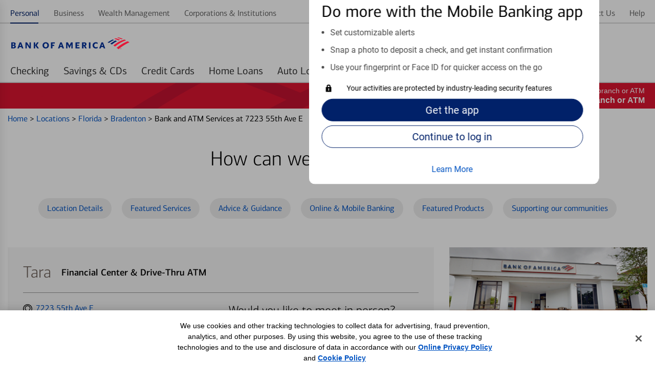

--- FILE ---
content_type: text/html;charset=UTF-8
request_url: https://locators.bankofamerica.com/fl/bradenton/financial-centers-bradenton-12260.html
body_size: 69126
content:
<!DOCTYPE html>
<html lang="en-us">
<head>
    <title>Bank of America in Bradenton with Drive-Thru ATM | Tara</title>

<!-- Meta Tags -->
<meta http-equiv="X-UA-Compatible" content="IE=Edge">
<meta http-equiv="Content-Type" content="text/html; charset=utf-8">
<meta name="viewport" content="width=device-width, initial-scale=1">
<meta name="robots" content="noodp, noydir">
<meta http-equiv="content-language" content="en-us">
<meta name="language" content="English">
<meta name="city" content="Bradenton">
<meta name="state" content="FL, Florida">
<meta name="zip" content="34203">
<meta name="address" content="7223 55th Ave E, Bradenton, FL, 34203">
<meta name="description" content="Bank of America financial center is located at 7223 55th Ave E Bradenton, FL 34203. Our branch conveniently offers drive-thru ATM services.">
<meta name="keywords" content="Financial Center in Bradenton, bank in Bradenton, atm in Bradenton, bank of america financial center in Bradenton, bank of america bank in Bradenton, bank of america atm in Bradenton"><meta name="color-scheme" content="normal">

<!-- Site Validations  -->
<meta name="google-site-verification" content="Zpb6zAnOgKdsOLbB6wDrCGmhklpdCDgeZ36TCzrPIek" />
    <!-- Facebook OG Tags -->
<meta property="og:site_name" content="Bank of America"/>
<meta property="og:title" content="Bank of America in Bradenton with Drive-Thru ATM | Tara"/>
<meta property="og:type" content="website"/> 
<meta property="og:url" content="https://locators.bankofamerica.com/fl/bradenton/financial-centers-bradenton-12260.html"/>
<meta property="og:image" content="https://assets.bankofamerica.com/images/logo.svg"/>
<meta property="og:description" content="Bank of America financial center is located at 7223 55th Ave E Bradenton, FL 34203. Our branch conveniently offers drive-thru ATM services."/>
<meta property="og:street-address" content="7223 55th Ave E"/>
<meta property="og:locality" content="Bradenton"/>
<meta property="og:region" content="FL"/>
<meta property="og:postal-code" content="34203"/>
<meta property="og:country-name" content="US"/>
<meta property="og:latitude" content="27.4426432190000"/>
<meta property="og:longitude" content="-82.466279"/>
<meta property="og:phone_number" content="(941) 751-0096"/>

<!-- Twitter OG Tags -->
<meta name="twitter:URL" content="https://locators.bankofamerica.com/fl/bradenton/financial-centers-bradenton-12260.html"/>
<meta name="twitter:card" content="summary"/> 
<meta name="twitter:site" content= "@BofA_Tips"/> 
<meta name="twitter:title" content="Bank of America in Bradenton with Drive-Thru ATM | Tara"/>
<meta name="twitter:description" content="Bank of America financial center is located at 7223 55th Ave E Bradenton, FL 34203. Our branch conveniently offers drive-thru ATM services."/>
<meta name="twitter:image" content="https://assets.bankofamerica.com/images/logo.svg"/><meta name="google-site-verification" content="MykH1QprMRIjZJzK0pPh4inKLvHAV8IgvRJ60PXaXg8" /><meta name="msvalidate.01" content="DCFA7922C7EDFBFFCAEE5E3C7ECA5C8C" />
<!-- Canonical -->
<link rel="canonical" href="https://locators.bankofamerica.com/fl/bradenton/financial-centers-bradenton-12260.html" />
<link rel="alternate" href="https://locators.bankofamerica.com/fl/bradenton/financial-centers-bradenton-12260.html" hreflang="en-us" />
<link rel="alternate" href="https://es-locators.bankofamerica.com/fl/bradenton/centro-financiero-bradenton-12260.html" hreflang="es-us" />


<!-- Apple Touch Icons -->
<link rel="apple-touch-icon" href="https://assets.bankofamerica.com/images/apple-touch-icon-precomposed.png" />
<link rel="apple-touch-icon" sizes="72x72" href="https://assets.bankofamerica.com/images/apple-touch-icon-72x72-precomposed.png" />
<link rel="apple-touch-icon" sizes="114x114" href="https://assets.bankofamerica.com/images/apple-touch-icon-114x114-precomposed.png" />
<link rel="apple-touch-icon" sizes="144x144" href="https://assets.bankofamerica.com/images/apple-touch-icon-144x144-precomposed.png" />

    <script nonce="Ah2TIItH6xIbLI4wOfRVAQw6zJgBGaQoPWifUJyta3w=">
        var filterMapping = {
        "dedicated-business-teller": [
            {
                "name": "Dedicated Business Teller", 
                "spid": "53497843"
            }
        ],
        "drive-thru-atm": [
            {
                "name": "Drive-thru ATM", 
                "spid": "4515"
            }
        ], 
        "nightdrop": [
            {
                "name": "Night Deposit Accepted", 
                "spid": "4401"
            }
        ]
};
    </script>

<!-- Javascript -->

<!-- Dashboard head scripts -->

<!-- Link Tags -->
<link href="https://assets.bankofamerica.com/images/favicon.ico" rel="icon">
<link href="https://locators.bankofamerica.com/fl/bradenton/financial-centers-bradenton-12260.html?p=microform" rel="alternate" type="text/html; ext=microforms.org; vocab=schema.org">
<!-- Pre-connect to assets -->
<link rel="preconnect" href="https://assets.bankofamerica.com">
<link rel="dns-prefetch" href="https://assets.bankofamerica.com">

<link rel="preconnect" href="https://maps.googleapis.com">
<link rel="dns-prefetch" href="https://maps.googleapis.com">
<link rel="preload" href="https://assets.bankofamerica.com/images/flagscape1.svg" as="image" crossorigin>

<link rel="preload" href="https://assets.bankofamerica.com/fonts/cnx-regular.woff2" as="font" type="font/woff2" crossorigin>
<link rel="preload" href="https://assets.bankofamerica.com/fonts/cnx-medium.woff2" as="font" type="font/woff2" crossorigin>
<link rel="preload" href="https://assets.bankofamerica.com/fonts/cnx-bold.woff2" as="font" type="font/woff2" crossorigin>
<link rel="preload" href="https://assets.bankofamerica.com/fonts/roboto-regular.woff2" as="font" type="font/woff2" crossorigin>

             <link rel="preload" href="https://listings-manager-images.s3.amazonaws.com/locators.bankofamerica.com/locations/12260_Tara_Entrance.jpg" as="image" crossorigin>
    
    <script nonce="Ah2TIItH6xIbLI4wOfRVAQw6zJgBGaQoPWifUJyta3w=">
        var fid = "12260";
        var locationPageID = "OSP:Tool:Locator;Details_Banking_Center";
        var locationTypeID = "Details_Banking_Center";
    </script>



<link rel="stylesheet" href="https://assets.bankofamerica.com/min/styles.min.css?v=a67d5accc28fac01f036c70b51aece33">

<script nonce="Ah2TIItH6xIbLI4wOfRVAQw6zJgBGaQoPWifUJyta3w=">
    function loadAnalytics() {
          (function(i,s,o,g,r,a,m){i['GoogleAnalyticsObject']=r;i[r]=i[r]||function(){
          (i[r].q=i[r].q||[]).push(arguments)},i[r].l=1*new Date();a=s.createElement(o),
          m=s.getElementsByTagName(o)[0];a.async=1;a.src=g;m.parentNode.insertBefore(a,m)
          })(window,document,'script','//www.google-analytics.com/analytics.js','ga');

          if(urlCountryCode == 'en-us') {
              ga('create', 'UA-62759435-4', 'auto');
          } else {
              ga('create', 'UA-62759435-5', 'auto');
          }
          ga('send', 'pageview');
    }
    function loadUtag() {
        var pageID = null;
        switch (pageLevel) {
            case 'domain':
                pageID = 'OSP:Tool:Locator;Locations_Landing';
                break;
            case 'region':
                pageID = 'OSP:Tool:Locator;State';
                break;
            case 'city':
                pageID = 'OSP:Tool:Locator;City';
                break;
            case 'indy':
                pageID = locationPageID;
                break;
            case 'search':
                pageID = 'OSP:Tool:Locator;Locations_Results';
                break;
        }

        //Define the utag_data object that the Tealium library will use topopulate its data layer.
        window.utag_data = {};
        // set to default “prod”. Better to load prod in LLE than LLE in prod!
        window.bactm_envSelector = "prod";

        function bactm_setTMLib() {
            var testString = window.location.href;
            var tempArr = testString.split('.');
            if (tempArr[0].indexOf('//') > -1) {
                tempArr = tempArr[0].split('//');
                var tempStr = tempArr[1];
            }
            if (isProduction == true) { 
                bactm_envSelector = "prod";
            } else {
                bactm_envSelector = "notprod";
            }
        }
        bactm_setTMLib();

        (window.digitalData = {
            "pageInstanceID": bactm_envSelector,
            "load_audiencemanager": true,
            "load_coremetrics": false,
            "load_convertro": true,
            "load_millwardbrown": false,
            "load_opinionlabs": true,
            "load_touchcommerce": true,
            "disable_pageviewonload": false,
            "page": {
                "pageInfo": [{
                    "pageID": pageID,
                    "destinationURL": null,
                    "referringURL": null,
                    "issueDate": null,
                    "language": null,
                    "segmentValue": null,
                    "appName": null,
                    "appStepNumber": null,
                    "appStepName": null,
                    "attr": "-_--_--_--_--_--_--_--_--_--_--_--_--_--_-"
                }],
                "category": {
                    "primaryCategory": null,
                    "addlCategory": null,
                    "pageType": null
                },
                "attributes": {
                    "searchString": null,
                    "searchResults": null,
                    "olbSessionID": null,
                    "subCampaignCode": null,
                    "pageIDHistory": [],
                    "stateCookie": null,
                    "SASIEnabled": false,
                    "needOLBcookie": false,
                    "standardDART": [],
                    "standardDARTes": [],
                    "clickDART": [],
                    "clickDARTes": [],

                    "gaId": [],
                    "chat": {}
                }
            },
            "user": {
                "segment": null,
                "online_id": null,
                "name": {
                    "first": null,
                    "last": null,
                    "full": null
                },
                "offers": [],
                "state": null,
                "preferred_rewards_tier": null,
                "olb3rdpartyid": null,
                "authenticated": false
            },
            "version": "BAC_0.24"
        });

        (function(a, b, c, d) {
            a = '//tags.tiqcdn.com/utag/bofa/mcoe/' + bactm_envSelector + '/utag.js';
            b = document;
            c = 'script';
            d = b.createElement(c);
            d.src = a;
            d.type = 'text/java' + c;
            d.async = true;
            a = b.getElementsByTagName(c)[0];
            a.parentNode.insertBefore(d, a);
        })();
    }
    function gtag() {
        dataLayer.push(arguments);
    }
    function loadGA4Analytics() {
        var trackingId = urlCountryCode == 'es-us' ? "G-6EW9CY16PD" : "G-8KZHL52DXW";
        var s = document.createElement("script");
        s.type = "text/javascript";
        s.src = "https://www.googletagmanager.com/gtag/js?id=" + trackingId;
        document.head.appendChild(s);

        window.dataLayer = window.dataLayer || [];
        
        gtag('js', new Date());
        gtag('config', trackingId);
    }

    window.addEventListener('DOMContentLoaded', (event) => {
        var s = document.createElement("script");
        s.type = "text/javascript";
        document.head.appendChild(s);
        loadUtag();

        loadAnalytics();
        loadGA4Analytics();
    });
</script>
</head>
<body data-country-code="en-us" class="large-up largeCentered indy   ">

    <div class="print-content">
        <a href="#" id="modal-print-button" class="boaButtonSmall" name="Indy_Print_Location">Print<span class="adaHidden"> location details and map</span></a><a href="#" class="closeButton" rel="modal:close">close<img class="services-close-icon lazyload" width="15px" height="15px" data-src="https://assets.bankofamerica.com/images/xbox.jpg" alt=""/><span class="adaHidden"> print window</span></a>
    </div>
    
    <a class="skip-nav-link" href="#skip-nav">Skip to main content</a>

    <!--
Start of DoubleClick Floodlight Tag: Please do not remove
Activity name of this tag: 2017_Consumer_Locator Page_LP_Landing Page_Landing__Integrated
URL of the webpage where the tag is expected to be placed: https://locators.bankofamerica.com/
This tag must be placed between the <body> and </body> tags, as close as possible to the opening tag.
Creation Date: 06/07/2017
-->
<script type="text/javascript" nonce="Ah2TIItH6xIbLI4wOfRVAQw6zJgBGaQoPWifUJyta3w=">
var axel = Math.random() + "";
var a = axel * 10000000000000;
document.write('<iframe src="https://1359940.fls.doubleclick.net/activityi;src=1359940;type=integ683;cat=2017_02i;dc_lat=;dc_rdid=;tag_for_child_directed_treatment=;ord=1;num=' + a + '?" width="1" height="1" frameborder="0" class="is-hidden"></iframe>');
</script>
<noscript>
    <iframe src="https://1359940.fls.doubleclick.net/activityi;src=1359940;type=integ683;cat=2017_02i;dc_lat=;dc_rdid=;tag_for_child_directed_treatment=;ord=1;num=1?" width="1" height="1" frameborder="0" class="display-none"></iframe>
</noscript>
<!-- End of DoubleClick Floodlight Tag: Please do not remove -->
    
    <script type='text/javascript' nonce='Ah2TIItH6xIbLI4wOfRVAQw6zJgBGaQoPWifUJyta3w='>
    var RLS = {};
    var hours = {};
</script>
            <div data-sparta-container="homepage" class="flex-grid-nest spa-contextroot-homepage spa-site-homepage">
            <!-- Locator Static Header --><div name="appTemplateLayout">
    <section class="head-row small-centered">
        <div class="row">
            <div class="column">
                <div id="gtUnAuthMainModule" data-component="module" data-sparta-load="primary"
                    data-module-ref="@sparta.global-tenants.modules/gt-unauth-main-module"
                    data-init="GTUnAuthMainModule" data-module-parameters="{&quot;brand&quot;:&quot;bofa&quot;}"
                    class="gt-unauth-main-module-class-v-1-0-94 gt-unauth-main-module"
                    data-module="global-tenants-gt-unauth-main-module" data-version="1.0.94">
                    <div data-v-app="">
                        <div>

                            <div class="header-theme--bofa  ">
                                <div id="gt-nav-unauth-main-module" class="gt-nav-unauth-main-wrapper">
                                    <div class="row">
                                        <div class="column"><!----><!---->
                                            <div class="show-for-small-only">
                                                <div class="gtnav-small-wrapper">
                                                    <div class="gtnav__logo ">
                                                        <div class="gtnav-logo-img" role="img"
                                                            aria-label="Bank of America"></div>
                                                    </div>
                                                </div>
                                            </div>
                                            <div class="show-for-medium-only">
                                                <div class="gtnav-medium-wrapper">
                                                    <div class="gtnav__logo ">
                                                        <div class="gtnav-logo-img" role="img"
                                                            aria-label="Bank of America"></div>
                                                    </div>
                                                </div>
                                            </div>
                                            <div class="show-for-large-up">
                                                <div class="gtnav-medium-wrapper gtnav-large-wrapper">
                                                    <div class="gtnav__logo ">
                                                        <div class="gtnav-logo-img" role="img"
                                                            aria-label="Bank of America">
                                                        </div>
                                                    </div>
                                                </div>
                                            </div>
                                        </div>
                                    </div>
                                </div>
                                <div class="gt_utility">
                                    <div id="gt-nav-unauth-widget-container" class="sparta-widget-loader-v6">
                                        <div data-sparta-wrapper="gt-nav-unauth-secure-bofa-widget-1.0.0"
                                            class="gt-nav-unauth-secure-bofa-widget-1-0-0 xsmall small xsmall-up small-up smallMid smallMid-up smallPlus smallPlus-up medium medium-up large large-up large-only largeCentered xlarge xlarge-up xxlarge xxlarge-up xxlarge-only landscape standard"
                                            data-build-id="258785">
                                            <div class="sparta-widget-container" data-version="1.0.0"
                                                data-sparta-container="gt-nav-unauth-secure-bofa-widget"
                                                data-sparta-widget="" data-sparta-lang="en-US"
                                                data-sparta-options="{&quot;jcrData&quot;:{},&quot;withoutCredentials&quot;:true,&quot;brand&quot;:&quot;bofa&quot;}">
                                                <div class="sparta-widget">
                                                    <div data-component="layout"
                                                        data-layout="@sparta.global-tenants.widgets/gt-nav-unauth-secure-bofa-widget"
                                                        data-version="" class="sparta-layout layout-1col-multi-row"
                                                        id="top">
                                                        <section id="head-row" class="small-centered head-row">
                                                            <div class="row spa-collapse-small spa-uncollapse-large">
                                                                <div class="large-12 columns"></div>
                                                            </div>
                                                        </section>
                                                        <section class="small-centered section-body">
                                                            <div class="row spa-collapse-small spa-uncollapse-large">
                                                                <div class="large-12 small-12 columns is-block">
                                                                    <div id="globalTenantsGtNavUnauthSecureBofaWidget"
                                                                        data-component="module"
                                                                        data-sparta-load="primary"
                                                                        data-module-ref="@sparta.global-tenants.widgets/gt-nav-unauth-secure-bofa-widget"
                                                                        data-init="GtNavUnauthSecureBofaWidget"
                                                                        data-module-parameters="{}"
                                                                        class="gt-nav-unauth-secure-bofa-widget-class-v-1-0-0 gt-nav-unauth-secure-bofa-widget"
                                                                        data-module="gt-nav-unauth-secure-bofa-widget"
                                                                        data-version="1.0.0"></div>
                                                                    <div id="gtNavUnAuthSecureBofaModule"
                                                                        data-component="module"
                                                                        data-sparta-load="primary"
                                                                        data-module-ref="@sparta.global-tenants.modules/gt-nav-unauth-secure-bofa-module"
                                                                        data-init="GtNavUnAuthSecureBofaModule"
                                                                        data-module-parameters="{}"
                                                                        class="gt-nav-unauth-secure-bofa-module-class-v-1-0-66 gt-nav-unauth-secure-bofa-module"
                                                                        data-module="global-tenants-gt-nav-unauth-secure-bofa-module"
                                                                        data-version="1.0.66">
                                                                        <div data-v-app="">
                                                                            <div>
                                                                                <!-- desktop header -->
                                                                                <main
                                                                                    class="gt-nav-unauth-bofa-wrapper">
                                                                                    <!---->
                                                                                    <!-- desktop header -->
                                                                                    <div class="show-for-large-up">
                                                                                        <div id="gt-nav-unauth-header"
                                                                                            class="gt-nav-unauth-bofa ">
                                                                                            <section
                                                                                                class="gt-nav-unauth-bofa__links "
                                                                                                id="top-nav-level1">
                                                                                                <div
                                                                                                    fullwidthlayout="true">
                                                                                                    <div>
                                                                                                        <div class="spa-tab__container spa-tab--navigation spa-tab-level--one"
                                                                                                            id="tabNavHelper-spa-vue-tab-254759"
                                                                                                            data-close-on-click="true"
                                                                                                            data-tab-utility-init="true">
                                                                                                            <nav class="spa-tab__control-wrapper"
                                                                                                                aria-label="main">
                                                                                                                
                                                                                                                <ul
                                                                                                                    class="spa-tab__tab-wrapper">
                                                                                                                    <li
                                                                                                                        class="spa-tab__tab-list-item spa-tab__panel-wrapper">
                                                                                                                        <a class="spa-tab__tab-element unauth-personal-tab"
                                                                                                                            id="tab-topnav_personal_id"
                                                                                                                            href="https://www.bankofamerica.com/"
                                                                                                                            aria-label="Personal Selected "><span>Personal</span><!----><!----></a><!---->
                                                                                                                    </li>
                                                                                                                    <li
                                                                                                                        class="spa-tab__tab-list-item spa-tab__panel-wrapper">
                                                                                                                        <a class="spa-tab__tab-element"
                                                                                                                            id="tab-topnav_business_id"
                                                                                                                            href="https://www.bankofamerica.com/business"
                                                                                                                            aria-label=""><span>Business</span><!----><!----></a><!---->
                                                                                                                    </li>
                                                                                                                    <li
                                                                                                                        class="spa-tab__tab-list-item spa-tab__panel-wrapper">
                                                                                                                        <a class="spa-tab__tab-element"
                                                                                                                            id="tab-topnav_wealth_management_id"
                                                                                                                            href="https://www.ml.com/wealthmanagement.html"
                                                                                                                            aria-label=""><span>Wealth
                                                                                                                                Management</span><!----><!----></a><!---->
                                                                                                                    </li>
                                                                                                                    <li
                                                                                                                        class="spa-tab__tab-list-item spa-tab__panel-wrapper">
                                                                                                                        <a class="spa-tab__tab-element"
                                                                                                                            id="tab-topnav_corporations_institutions_id"
                                                                                                                            href="https://business.bofa.com/content/boaml/en_us/home.html"
                                                                                                                            aria-label=""><span>Corporations
                                                                                                                                &amp;
                                                                                                                                Institutions</span><!----><!----></a><!---->
                                                                                                                    </li>
                                                                                                                </ul>
                                                                                                                
                                                                                                            </nav>
                                                                                                        </div>
                                                                                                        <span><!----></span>
                                                                                                    </div>
                                                                                                </div>
                                                                                                <div
                                                                                                    fullwidthlayout="true">
                                                                                                    <div>
                                                                                                        <div class="spa-tab__container spa-tab--navigation spa-tab-level--one"
                                                                                                            id="tabNavHelper-spa-vue-tab-245925"
                                                                                                            data-close-on-click="true"
                                                                                                            data-tab-utility-init="true">
                                                                                                            <nav class="spa-tab__control-wrapper"
                                                                                                                aria-label="main">
                                                                                                                
                                                                                                                <ul
                                                                                                                    class="spa-tab__tab-wrapper">
                                                                                                                    <li
                                                                                                                        class="spa-tab__tab-list-item spa-tab__panel-wrapper">
                                                                                                                        <a class="spa-tab__tab-element"
                                                                                                                            id="tab-topnav_security_id"
                                                                                                                            href="https://www.bankofamerica.com/security-center/overview/"
                                                                                                                            aria-label=""><span>Security</span><!----><!----></a><!---->
                                                                                                                    </li>
                                                                                                                    <li
                                                                                                                        class="spa-tab__tab-list-item spa-tab__panel-wrapper">
                                                                                                                        <a class="spa-tab__tab-element"
                                                                                                                            id="tab-topnav_about_us_id"
                                                                                                                            href="https://about.bankofamerica.com/"
                                                                                                                            aria-label=""><span>About
                                                                                                                                Us</span><!----><!----></a><!---->
                                                                                                                    </li>
                                                                                                                    <li
                                                                                                                        class="spa-tab__tab-list-item spa-tab__panel-wrapper">
                                                                                                                        <a class="spa-tab__tab-element unauth-language-tab"
                                                                                                                            id="NAV_EN_ES"
                                                                                                                            href="https://es-locators.bankofamerica.com/fl/bradenton/centro-financiero-bradenton-12260.html"
                                                                                                                            aria-label=""><span><span
                                                                                                                                    class="icon-language"></span>
                                                                                                                                En
                                                                                                                                español</span><!----><!----></a><!---->
                                                                                                                    </li>
                                                                                                                    <li
                                                                                                                        class="spa-tab__tab-list-item spa-tab__panel-wrapper">
                                                                                                                        <a class="spa-tab__tab-element"
                                                                                                                            id="tab-topnav_contact_us_id"
                                                                                                                            href="https://www.bankofamerica.com/customer-service/contact-us/"
                                                                                                                            aria-label=""><span>Contact
                                                                                                                                Us</span><!----><!----></a><!---->
                                                                                                                    </li>
                                                                                                                    <li
                                                                                                                        class="spa-tab__tab-list-item spa-tab__panel-wrapper">
                                                                                                                        <a class="spa-tab__tab-element"
                                                                                                                            id="tab-topnav_help_id"
                                                                                                                            href="https://www.bankofamerica.com/help/overview/"
                                                                                                                            aria-label=""><span>Help</span><!----><!----></a><!---->
                                                                                                                    </li>
                                                                                                                </ul>
                                                                                                        
                                                                                                            </nav>
                                                                                                        </div><!---->
                                                                                                    </div>
                                                                                                </div>
                                                                                            </section>

                                                                                            <section
                                                                                                class="gt-nav-unauth-bofa__l1"
                                                                                                id="gt-nav-unauth-level1">
                                                                                                <div
                                                                                                    fullwidthlayout="true">
                                                                                                    <div>
                                                                                                        <div class="spa-tab__container spa-tab--navigation spa-tab-level--one"
                                                                                                            id="tabNavHelper-spa-vue-tab-332733"
                                                                                                            data-close-on-click="true"
                                                                                                            data-tab-utility-init="true">
                                                                                                            <nav class="spa-tab__control-wrapper"
                                                                                                                aria-label="main">
                                                                                                        
                                                                                                                <ul
                                                                                                                    class="spa-tab__tab-wrapper">
                                                                                                                    <li
                                                                                                                        class="spa-tab__tab-list-item spa-tab__panel-wrapper">
                                                                                                                        <a href="https://www.bankofamerica.com/deposits/checking/advantage-banking/"
                                                                                                                            target="_blank">
                                                                                                                            <button
                                                                                                                                class="spa-tab__tab-element"
                                                                                                                                id="tab-checking_id"
                                                                                                                                type="button"
                                                                                                                                aria-label=""
                                                                                                                                aria-expanded="false"><span>Checking</span>
                                                                                                                            </button>
                                                                                                                        </a>
                                                                                                                    </li>
                                                                                                                    <li
                                                                                                                        class="spa-tab__tab-list-item spa-tab__panel-wrapper">
                                                                                                                        <a href="https://www.bankofamerica.com/deposits/savings/savings-accounts/"
                                                                                                                            target="_blank">
                                                                                                                            <button
                                                                                                                                class="spa-tab__tab-element"
                                                                                                                                id="tab-savings_and_CDs_id"
                                                                                                                                type="button"
                                                                                                                                aria-label=""
                                                                                                                                aria-expanded="false"><span>Savings
                                                                                                                                    &amp;
                                                                                                                                    CDs</span>
                                                                                                                            </button>
                                                                                                                        </a>
                                                                                                                    </li>
                                                                                                                    <li
                                                                                                                        class="spa-tab__tab-list-item spa-tab__panel-wrapper">
                                                                                                                        <a href="https://www.bankofamerica.com/credit-cards/"
                                                                                                                            target="_blank">
                                                                                                                            <button
                                                                                                                                class="spa-tab__tab-element"
                                                                                                                                id="tab-credit_cards_id"
                                                                                                                                type="button"
                                                                                                                                aria-label=""
                                                                                                                                aria-expanded="false"><span>Credit
                                                                                                                                    Cards</span>
                                                                                                                            </button>
                                                                                                                        </a>
                                                                                                                    </li>
                                                                                                               
                                                                                                                    <li
                                                                                                                        class="spa-tab__tab-list-item spa-tab__panel-wrapper">
                                                                                                                        <a href="https://www.bankofamerica.com/mortgage/home-mortgage/"
                                                                                                                            target="_blank">
                                                                                                                            <button
                                                                                                                                class="spa-tab__tab-element"
                                                                                                                                id="tab-home_loans_id"
                                                                                                                                type="button"
                                                                                                                                aria-label=""
                                                                                                                                aria-expanded="false"><span>Home
                                                                                                                                    Loans</span>
                                                                                                                            </button>
                                                                                                                        </a>
                                                                                                                    </li>
                                                                                                                    <li
                                                                                                                        class="spa-tab__tab-list-item spa-tab__panel-wrapper">
                                                                                                                        <a href="https://www.bankofamerica.com/auto-loans/"
                                                                                                                            target="_blank">
                                                                                                                            <button
                                                                                                                                class="spa-tab__tab-element"
                                                                                                                                id="tab-auto_loans_id"
                                                                                                                                type="button"
                                                                                                                                aria-label=""
                                                                                                                                aria-expanded="false"><span>Auto
                                                                                                                                    Loans</span>
                                                                                                                            </button>
                                                                                                                        </a>
                                                                                                                    </li>
                                                                                                                    <li
                                                                                                                        class="spa-tab__tab-list-item spa-tab__panel-wrapper">
                                                                                                                        <a href="https://www.merrilledge.com/?src_cd=bac_hp_nav_streamline"
                                                                                                                            target="_blank">
                                                                                                                            <button
                                                                                                                                class="spa-tab__tab-element"
                                                                                                                                id="tab-investing_id"
                                                                                                                                type="button"
                                                                                                                                aria-label=""
                                                                                                                                aria-expanded="false"><span>Merrill Investing</span>
                                                                                                                            </button>
                                                                                                                        </a>
                                                                                                                    </li>
                                                                                                                    <li
                                                                                                                        class="spa-tab__tab-list-item spa-tab__panel-wrapper">
                                                                                                                        <a href="https://bettermoneyhabits.bankofamerica.com/en"
                                                                                                                            target="_blank">
                                                                                                                            <button
                                                                                                                                class="spa-tab__tab-element"
                                                                                                                                id="tab-better_money_habits_id"
                                                                                                                                type="button"
                                                                                                                                aria-label=""
                                                                                                                                aria-expanded="false"><span>Better
                                                                                                                                    Money
                                                                                                                                    Habits®</span>
                                                                                                                            </button>
                                                                                                                        </a>
                                                                                                                    </li>
                                                                                                                </ul>

                                                                                                            </nav>
                                                                                                        </div><!---->
                                                                                                    </div>
                                                                                                </div>
                                                                                            </section>
                                                                                        </div>
                                                                                        <div id="gt-unauth-header-nav-space"
                                                                                            class="gt-unauth-nav-space">
                                                                                        </div>
                                                                                    </div>
                                                                                </main>
                                                                                <!-- mobile header -->
                                                                                <main
                                                                                    class="gt-nav-unauth-bofa-wrapper">
                                                                                    <div class="show-for-small-medium">
                                                                                        <div
                                                                                            class="gt-nav-unauth-bofa-small">
                                                                                            <section
                                                                                                class="gt-nav-unauth-bofa-small--hamburger">
                                                                                                <div><span><button
                                                                                                            class="spa-icon spa-icon--helper spa-icon--textPos-left spa-icon--interactive spa-icon--helper--menu spa-ui-layer-link"
                                                                                                            id="exampleModalTrigger"
                                                                                                            type="button"
                                                                                                            role="button"
                                                                                                            aria-label="Menu "
                                                                                                            vue-component="true"
                                                                                                            tabindex="0"><svg
                                                                                                                xmlns="http://www.w3.org/2000/svg"
                                                                                                                width="24px"
                                                                                                                height="24px"
                                                                                                                role="img"
                                                                                                                viewBox="0 0 24 24"
                                                                                                                aria-hidden="true"
                                                                                                                focusable="true">
                                                                                                                <title
                                                                                                                    id="exampleModalTriggerTitle">
                                                                                                                    Menu
                                                                                                                </title>
                                                                                                                <path
                                                                                                                    d="M22,8 C22,8 15.3333333,8 2,8 L2,6 L22,6 C22,7.33333333 22,8 22,8 Z M22,11 L2,11 L2,13 L22,13 L22,11 Z M22,16 L2,16 L2,18 L22,18 L22,16 Z">
                                                                                                                </path>
                                                                                                            </svg></button></span>
                                                                                                </div>
                                                                                            </section>
                                                                                            <section
                                                                                                class="gt-nav-unauth-bofa-small--links">
                                                                                                <span><button
                                                                                                        type="button"
                                                                                                        class="spa-btn gt-nav-unauth-bofa-small--login spa-btn--secondary spa-btn--xsmall spa-ui-layer-link"
                                                                                                        id="login_id"
                                                                                                        vue-component="true"
                                                                                                        tabindex="0"><!----><span>Log
                                                                                                            in</span><!----><!----></button></span>
                                                                                            </section>
                                                                                        </div>


                                                                                        <section
                                                                                            id="searchContainerSmall"
                                                                                            class="gt-nav-unauth-bofa-small--search hide-search sparta-widget-loader-v6">
                                                                                            <div data-sparta-wrapper="gt-search-public-widget-1.0.0"
                                                                                                class="gt-search-public-widget-1-0-0 xsmall small xsmall-up small-up small-only smallMid smallMid-up smallPlus smallPlus-up smallPlus-only portrait standard"
                                                                                                data-build-id="253059">
                                                                                                <div class="sparta-widget-container global-search-widget-container"
                                                                                                    data-version="1.0.0"
                                                                                                    data-sparta-container="gt-search-public-widget"
                                                                                                    data-sparta-widget=""
                                                                                                    data-sparta-lang="en-US"
                                                                                                    data-sparta-options="{&quot;withoutCredentials&quot;:true}">
                                                                                                    <div
                                                                                                        class="sparta-widget sparta-animate-fade-in">
                                                                                                        <div data-component="layout"
                                                                                                            data-layout="@sparta.global-tenants.widgets/gt-search-public-widget"
                                                                                                            data-version=""
                                                                                                            class="sparta-layout layout-1col-multi-row"
                                                                                                            id="top">
                                                                                                            <section
                                                                                                                id="head-row"
                                                                                                                class="small-centered head-row">
                                                                                                                <div
                                                                                                                    class="row spa-collapse-small spa-uncollapse-large">
                                                                                                                    <div
                                                                                                                        class="large-12 column">
                                                                                                                        <div id="gtSearchPublicWidget"
                                                                                                                            data-component="module"
                                                                                                                            data-sparta-load="primary"
                                                                                                                            data-module-ref="@sparta.global-tenants.widgets/gt-search-public-widget"
                                                                                                                            data-init="GTSearchPublicWidget"
                                                                                                                            data-module-parameters="{}"
                                                                                                                            class="gt-search-public-widget-class-v-1-0-0 gt-search-public-widget"
                                                                                                                            data-module="gt-search-public-widget"
                                                                                                                            data-version="1.0.0">
                                                                                                                        </div>
                                                                                                                        <div id="globalSearchInputUnauthModule"
                                                                                                                            data-component="module"
                                                                                                                            data-sparta-load="primary"
                                                                                                                            data-module-ref="@sparta.global-gt.modules/global-search-input-unauth-module"
                                                                                                                            data-init="GlobalSearchInputUnauthModule"
                                                                                                                            data-module-parameters="{&quot;showOnLoad&quot;:false,&quot;isAuth&quot;:false}"
                                                                                                                            class="global-search-input-unauth-module-class-v-1-0-26 global-search-input-unauth-module"
                                                                                                                            data-module="global-gt-global-search-input-unauth-module"
                                                                                                                            data-version="1.0.26">
                                                                                                                            <div id="spa-global-search-widget-container"
                                                                                                                                class="global-nav-search">
                                                                                                                                <div
                                                                                                                                    id="spa-global-search">
                                                                                                                                    <div id="spa-global-search-container"
                                                                                                                                        class="spa-global-search">
                                                                                                                                        <div
                                                                                                                                            class="spa-global-search-form">
                                                                                                                                            <div
                                                                                                                                                class="spa-global-search-form--lg show">
                                                                                                                                                <div
                                                                                                                                                    class="spa-input spa-input-box spa-input--sparta2">
                                                                                                                                                    <label
                                                                                                                                                        class="spa-input-label"
                                                                                                                                                        for="nav-search-query">
                                                                                                                                                        <span
                                                                                                                                                            class="ada-hidden">

                                                                                                                                                            Search
                                                                                                                                                        </span>
                                                                                                                                                    </label><input
                                                                                                                                                        type="text"
                                                                                                                                                        aria-describedby="nav-search-query_errorMessage nav-search-query-hint-text"
                                                                                                                                                        data-mobile-input-type="text"
                                                                                                                                                        data-default-input-type="text"
                                                                                                                                                        data-android-input-type="text"
                                                                                                                                                        data-mobile-pattern=""
                                                                                                                                                        data-default-pattern=""
                                                                                                                                                        data-sparta-input-format="name"
                                                                                                                                                        autocorrect="off"
                                                                                                                                                        class="spa-input-text"
                                                                                                                                                        autocomplete="off"
                                                                                                                                                        data-gis-mask="false"
                                                                                                                                                        id="nav-search-query"
                                                                                                                                                        name="nav-search-query"
                                                                                                                                                        placeholder="Search"
                                                                                                                                                        maxlength="99"
                                                                                                                                                        aria-autocomplete="list"
                                                                                                                                                        aria-expanded="false"
                                                                                                                                                        data-sparta-input-mask="{&quot;greedy&quot;:true,&quot;placeholder&quot;:&quot;&quot;,&quot;clearMaskOnLostFocus&quot;:true,&quot;showMaskOnHover&quot;:false,&quot;showMaskOnFocus&quot;:true,&quot;keepStatic&quot;:true,&quot;jitMasking&quot;:true,&quot;showTooltip&quot;:false,&quot;inputEventOnly&quot;:true}">
                                                                                                                                                    <p id="nav-search-query-hint-text"
                                                                                                                                                        class="spa-input-hint">
                                                                                                                                                    </p>
                                                                                                                                                    <div class="spa-input-error-message spa-icon--error"
                                                                                                                                                        id="nav-search-query_errorMessage"
                                                                                                                                                        aria-hidden="true">
                                                                                                                                                    </div>
                                                                                                                                                </div>
                                                                                                                                                <div
                                                                                                                                                    class="spa-icon-wrapper">
                                                                                                                                                    <span
                                                                                                                                                        id="global-search-input-close-link"
                                                                                                                                                        class="spa-icon icon-close"
                                                                                                                                                        tabindex="0"
                                                                                                                                                        role="button">
                                                                                                                                                        <span
                                                                                                                                                            class="ada-hidden">clear
                                                                                                                                                            search
                                                                                                                                                            text</span>
                                                                                                                                                    </span>
                                                                                                                                                    <span
                                                                                                                                                        class="spa-divider"></span>

                                                                                                                                                    <button
                                                                                                                                                        type="button"
                                                                                                                                                        class="spa-circle-btn-wrapper submit track-me spa-global-search-btn "
                                                                                                                                                        id="global-search-button"
                                                                                                                                                        firstclick="true"
                                                                                                                                                        aria-expanded="false"
                                                                                                                                                        aria-label="search icon"
                                                                                                                                                        data-bactmln="global-search-button"
                                                                                                                                                        name="global-search-button">
                                                                                                                                                        <span
                                                                                                                                                            class="spa-circle-btn"
                                                                                                                                                            aria-hidden="true">
                                                                                                                                                            <i id="svgHelper7722"
                                                                                                                                                                class="spa-circle-btn-icon spa-icon spa-icon--helper spa-icon--textPos-left spa-icon spa-icon--helper--search">
                                                                                                                                                                <svg xmlns="http://www.w3.org/2000/svg"
                                                                                                                                                                    width="24px"
                                                                                                                                                                    height="24px"
                                                                                                                                                                    role="img"
                                                                                                                                                                    viewBox="0 0 24 24"
                                                                                                                                                                    focusable="false"
                                                                                                                                                                    aria-hidden="true">
                                                                                                                                                                    <path
                                                                                                                                                                        d="M16.1,14.3383085 C17,13.0447761 17.6,11.4527363 17.6,9.76119403 C17.6,5.68159204 13.9,2 9.8,2 C5.7,2 2,5.78109453 2,9.86069652 C2,13.9402985 5.7,17.6218905 9.8,17.6218905 C11.4,17.6218905 13.1,17.0248756 14.4,16.1293532 L14.4,16.1293532 L20.3,22 L22,20.3084577 C18.6,16.9253731 16.1,14.3383085 16.1,14.3383085 Z M9.8,15.5323383 C6.6,15.5323383 4,12.9452736 4,9.76119403 C4,6.57711443 6.6,4.08955224 9.8,4.08955224 C13,4.08955224 15.6,6.67661692 15.6,9.76119403 C15.6,12.8457711 12.9,15.5323383 9.8,15.5323383 Z">
                                                                                                                                                                    </path>
                                                                                                                                                                </svg>
                                                                                                                                                            </i>

                                                                                                                                                        </span>
                                                                                                                                                        <span
                                                                                                                                                            class="spa-circle-btn-label">

                                                                                                                                                            <span
                                                                                                                                                                class="spa-ada-text ada-hidden"></span>
                                                                                                                                                        </span>
                                                                                                                                                    </button>

                                                                                                                                                </div>
                                                                                                                                            </div>
                                                                                                                                        </div>
                                                                                                                                    </div>
                                                                                                                                </div>
                                                                                                                            </div>
                                                                                                                        </div>
                                                                                                                        <div id="globalSearchAutocompleteModule"
                                                                                                                            data-component="module"
                                                                                                                            data-sparta-load="primary"
                                                                                                                            data-module-ref="@sparta.global-gt.modules/global-search-autocomplete-module"
                                                                                                                            data-init="GlobalSearchAutocompleteModule"
                                                                                                                            data-module-parameters="{&quot;isAuth&quot;:false}"
                                                                                                                            class="global-search-autocomplete-module-class-v-1-0-8 global-search-autocomplete-module"
                                                                                                                            data-module="global-gt-global-search-autocomplete-module"
                                                                                                                            data-version="1.0.8">
                                                                                                                        </div>
                                                                                                                        <div id="globalSearchResultsModule"
                                                                                                                            data-component="module"
                                                                                                                            data-sparta-load="primary"
                                                                                                                            data-module-ref="@sparta.global-gt.modules/global-search-results-module"
                                                                                                                            data-init="GlobalSearchResultsModule"
                                                                                                                            data-module-parameters="{&quot;isAuth&quot;:false}"
                                                                                                                            class="global-search-results-module-class-v-1-0-12 global-search-results-module"
                                                                                                                            data-module="global-gt-global-search-results-module"
                                                                                                                            data-version="1.0.12">
                                                                                                                        </div>
                                                                                                                    </div>
                                                                                                                </div>
                                                                                                            </section>
                                                                                                        </div>
                                                                                                    </div>
                                                                                                </div>
                                                                                            </div>
                                                                                        </section>
                                                                                    </div>

                                                                                </main>
                                                                            </div>
                                                                        </div>
                                                                    </div>

                                                                    <!-- hamburger menu drawer -->
                                                                    <div id="hamburgerMenuDrawerContainerSpartaUILayer"
                                                                        class="spa-ui-layer spa-ui-drawer spa-ui-drawer-medium spa-ui-drawer-left inactive"
                                                                        aria-hidden="true" data-transition="uiLayer"
                                                                        vue-component="true" tabindex="-1">
                                                                        <div class="spa-layer-content">
                                                                            <div class="spa-dialog" role="dialog"
                                                                                aria-modal="true"
                                                                                aria-describedby="hamburgerMenuDrawerContainer_blankDesc"
                                                                                aria-label="Menu"><span
                                                                                    id="hamburgerMenuDrawerContainer_blankDesc"
                                                                                    class="ada-hidden">&nbsp;</span>
                                                                                <div class="focus-boundary-top ada-hidden"
                                                                                    aria-hidden="false">Start of dialog
                                                                                    content</div>
                                                                                <div
                                                                                    class="spa-card spa-card--overlay spa-card--medium">
                                                                                    <!---->
                                                                                    <div class="spa-card__head">
                                                                                        <div
                                                                                            class="spa-card__head-wrapper">
                                                                                            <button type="button"
                                                                                                class="spa-card__dismissible spa-icon icon-close spa-ui-layer-close"
                                                                                                aria-label="Close Dialog"></button>
                                                                                            <h1 id="hamburgerMenuDrawerContainer_title"
                                                                                                class="spa-card__title">
                                                                                                Menu</h1>
                                                                                        </div>
                                                                                    </div>
                                                                                    <div class="spa-card__body">
                                                                                        <div class="content">
                                                                                            <span></span>
                                                                                            <div
                                                                                                id="hamburgerDrawerMenu">
                                                                                                <div
                                                                                                    id="hamburgerGroup">
                                                                                                    <div
                                                                                                        class="gt-hamburger-menu">
                                                                                                        <div id="accordion_enroll_id"
                                                                                                            class="gt-hamburger-menu-item">
                                                                                                            <a class=""
                                                                                                                id="enroll_id"
                                                                                                                href="https://secure.bankofamerica.com/auth/enroll/enroll-entry/"><!----><span>Enroll</span><!----></a>
                                                                                                        </div>
                                                                                                        <div id="accordion_appoinment_id"
                                                                                                            class="gt-hamburger-menu-item">
                                                                                                            <a class=""
                                                                                                                id="appoinment_id"
                                                                                                                href="https://secure.bankofamerica.com/secure-mycommunications/public/appointments/?marketingCode=NEWHP_ECHMPG"><!----><span>Schedule
                                                                                                                    an
                                                                                                                    appointment</span><!----></a>
                                                                                                        </div>
                                                                                                        <div id="accordion_get_app_id"
                                                                                                            class="gt-hamburger-menu-item">
                                                                                                            <a class=""
                                                                                                                id="get_app_id"
                                                                                                                href="https://www.bankofamerica.com/online-banking/mobile-and-online-banking-features/#defaultManageAccounts"><!----><span>Get
                                                                                                                    the
                                                                                                                    app</span><!----></a>
                                                                                                        </div>
                                                                                                        <div id="accordion_helpWithHomeLoanPayments"
                                                                                                            class="gt-hamburger-menu-item">
                                                                                                            <a class=""
                                                                                                                id="helpWithHomeLoanPayments"
                                                                                                                href="https://homeloanhelp.bankofamerica.com/en/index.html"><!----><span>Help
                                                                                                                    with
                                                                                                                    home
                                                                                                                    loan
                                                                                                                    payments</span><!----></a>
                                                                                                        </div>
                                                                                                    </div>
                                                                                                    <div
                                                                                                        class="gt-hamburger-menu">
                                                                                                        <div id="accordion_topnav_business_id"
                                                                                                            class="gt-hamburger-menu-item">
                                                                                                            <a class=""
                                                                                                                id="topnav_business_id"
                                                                                                                href="https://www.bankofamerica.com/business"><!----><span>Business</span><!----></a>
                                                                                                        </div>
                                                                                                        <div id="accordion_topnav_wealth_management_id"
                                                                                                            class="gt-hamburger-menu-item">
                                                                                                            <a class=""
                                                                                                                id="topnav_wealth_management_id"
                                                                                                                href="https://www.ml.com/wealthmanagement.html"><!----><span>Wealth
                                                                                                                    Management</span><!----></a>
                                                                                                        </div>
                                                                                                    </div>
                                                                                                    <div
                                                                                                        class="gt-hamburger-menu">
                                                                                                        <div id="accordion_topnav_help_id"
                                                                                                            class="gt-hamburger-menu-item">
                                                                                                            <a class=""
                                                                                                                id="topnav_help_id"
                                                                                                                href="https://www.bankofamerica.com/privacy/overview.go"><!----><span>Privacy
                                                                                                                    &amp;
                                                                                                                    Security</span><!----></a>
                                                                                                        </div>
                                                                                                        <div id="accordion_topnav_about_us_id"
                                                                                                            class="gt-hamburger-menu-item">
                                                                                                            <a class=""
                                                                                                                id="topnav_about_us_id"
                                                                                                                href="https://about.bankofamerica.com/"><!----><span>About
                                                                                                                    Us</span><!----></a>
                                                                                                        </div>
                                                                                                        <div id="accordion_topnav_language_id"
                                                                                                            class="gt-hamburger-menu-item">
                                                                                                            <a class="unauth-language-tab"
                                                                                                                id="NAV_EN_ES"
                                                                                                                href="https://es-locators.bankofamerica.com/fl/bradenton/centro-financiero-bradenton-12260.html"><!----><span><span
                                                                                                                        class="icon-language"></span>
                                                                                                                    En
                                                                                                                    español</span><!----></a>
                                                                                                        </div>
                                                                                                        <div id="accordion_topnav_contact_us_id"
                                                                                                            class="gt-hamburger-menu-item">
                                                                                                            <a class=""
                                                                                                                id="topnav_contact_us_id"
                                                                                                                href="https://www.bankofamerica.com/customer-service/contact-us/"><!----><span>Contact
                                                                                                                    Us</span><!----></a>
                                                                                                        </div>
                                                                                                        <div id="accordion_topnav_help_id"
                                                                                                            class="gt-hamburger-menu-item">
                                                                                                            <a class=""
                                                                                                                id="topnav_help_id"
                                                                                                                href="https://www.bankofamerica.com/help/overview/"><!----><span>Help</span><!----></a>
                                                                                                        </div>
                                                                                                    </div>
                                                                                                </div>
                                                                                            </div><!----><!---->
                                                                                        </div><!---->
                                                                                    </div><!----><!---->
                                                                                </div>
                                                                                <div class="focus-boundary-bottom ada-hidden"
                                                                                    aria-hidden="false">End of dialog
                                                                                    content</div>
                                                                            </div>
                                                                        </div>
                                                                    </div>
                                                                    <!-- end hamburger menu drawer -->

                                                                    <!-- get the app modal -->
                                                                    <div id="getTheAppModalSpartaUILayer"
                                                                        class="spa-ui-layer gt-nav-unauth-get-the-app-modal spa-ui-modal inactive"
                                                                        aria-hidden="false" data-transition="uiLayer"
                                                                        vue-component="true" tabindex="-1">
                                                                        <div class="spa-layer-content">
                                                                            <div class="spa-dialog" role="dialog"
                                                                                aria-modal="true"
                                                                                aria-describedby="getTheAppModal_blankDesc"
                                                                                aria-label="">
                                                                                <span id="getTheAppModal_blankDesc"
                                                                                    class="ada-hidden">&nbsp;</span>
                                                                                <div class="focus-boundary-top ada-hidden"
                                                                                    aria-hidden="false">Start of dialog
                                                                                    content</div>
                                                                                <div
                                                                                    class="spa-card spa-card--overlay spa-ui-info--no-title spa-card--medium">
                                                                                    <!---->
                                                                                    <div class="spa-card__head">
                                                                                        <div
                                                                                            class="spa-card__head-wrapper">
                                                                                            <button type="button"
                                                                                                class="spa-card__dismissible spa-icon icon-close spa-ui-layer-close"
                                                                                                aria-label="Close Dialog"></button>
                                                                                        </div>
                                                                                    </div>
                                                                                    <div class="spa-card__body">
                                                                                        <div class="content"><!---->
                                                                                            <div><img
                                                                                                    class="get-app-icon"
                                                                                                    src="https://secure2.bac-assets.com/spa/widgets/gt-nav-unauth-secure-bofa-widget/1.0.0/spa-assets/images/assets-images-site-homepage-icons-get_app_interstitial_icon-CSXbef49635.svg"
                                                                                                    alt="App Icon">
                                                                                                <h1
                                                                                                    class="get-app-modal-title cnx-regular">
                                                                                                    Do more with the
                                                                                                    Mobile Banking app
                                                                                                </h1>
                                                                                                <ul
                                                                                                    class="feature-list">
                                                                                                    <li>Set customizable
                                                                                                        alerts</li>
                                                                                                    <li>Snap a photo to
                                                                                                        deposit a check,
                                                                                                        and get instant
                                                                                                        confirmation
                                                                                                    </li>
                                                                                                    <li>Use your
                                                                                                        fingerprint or
                                                                                                        Face ID for
                                                                                                        quicker access
                                                                                                        on the go</li>
                                                                                                </ul>
                                                                                                <div
                                                                                                    class="discl-section row collapse">
                                                                                                    <div
                                                                                                        class="columns small-1">
                                                                                                        <img class="lock-icon"
                                                                                                            src="https://secure2.bac-assets.com/spa/widgets/gt-nav-unauth-secure-bofa-widget/1.0.0/spa-assets/images/assets-images-site-homepage-icons-get_app_interstitial_lock-CSX6d401b45.svg">
                                                                                                    </div>
                                                                                                    <div
                                                                                                        class="columns small-11">
                                                                                                        <span
                                                                                                            class="discl-text">Your
                                                                                                            activities
                                                                                                            are
                                                                                                            protected by
                                                                                                            industry-leading
                                                                                                            security
                                                                                                            features</span>
                                                                                                    </div>
                                                                                                </div><button
                                                                                                    type="button"
                                                                                                    class="spa-btn spa-btn spa-btn--primary spa-btn--medium spa-btn--block spa-btn--primary spa-btn--small"
                                                                                                    id="getTheAppModalOpen"><a
                                                                                                        href="https://info.bankofamerica.com/en/digital-banking"><span>Get
                                                                                                            the<span
                                                                                                                class="ada-hidden">
                                                                                                                mobile
                                                                                                                and
                                                                                                                online
                                                                                                                banking</span>
                                                                                                            app</span><!----><!----></a></button><button
                                                                                                    type="button"
                                                                                                    class="spa-btn get-the-app-continue spa-btn spa-btn--primary spa-btn--medium spa-btn--block spa-btn--secondary spa-btn--small"
                                                                                                    id="getTheAppModalContinue"><a
                                                                                                        href="https://secure.bankofamerica.com/login/sign-in/signOnV2Screen.go"><span>Continue
                                                                                                            to log
                                                                                                            in</span></a></button><a
                                                                                                    class="learn-more-link"
                                                                                                    id="getTheAppLearnMore"
                                                                                                    href="https://promo.bankofamerica.com/mobile-banking/"><!----><span>Learn
                                                                                                        More<span
                                                                                                            class="ada-hidden">
                                                                                                            about the
                                                                                                            app</span></span><!----></a>
                                                                                            </div><!----><!---->
                                                                                        </div><!---->
                                                                                    </div><!----><!---->
                                                                                </div>
                                                                                <div class="focus-boundary-bottom ada-hidden"
                                                                                    aria-hidden="false">End of dialog
                                                                                    content</div>
                                                                            </div>
                                                                        </div>
                                                                    </div>
                                                                    <!-- end get the app modal -->

                                                                </div>
                                                            </div>
                                                        </section>
                                                    </div>
                                                </div>

                                            </div>
                                        </div>
                                    </div>
                                </div>
                                <div id="gt-quick-trade-ticket-placeholder">
                                    <div id="gt-quick-trade-ticket" class="gt-quick-trade-ticket-container">
                                        <div id="gt-quick-ticket"></div>
                                        <div id="gt-quick-trade"></div>
                                    </div>
                                </div>
                            </div>
                        </div>
                    </div>
                </div>
            </div>
        </div>
    </section>
</div>



        </div>

        <div data-sparta-container="homepage" class="flex-grid-nest">
            <div id="titleModule" class="title-module-class-v-8-0-0 title-module">
    <div class="spa-page-title spa-sticky spa-page-title--has-flagscape spa-page-title--red spa-page-title--white-text" data-sticky-level="1" data-sticky-parent="body">
        <div class="spa-page-title-inset row">
            <style nonce="Ah2TIItH6xIbLI4wOfRVAQw6zJgBGaQoPWifUJyta3w=">
                .columns.small-12.flex {
                    width:100%;
                    flex-wrap: wrap;
                    display: -webkit-box;
                    display: -moz-box;
                    display: -ms-flexbox;
                    display: -webkit-flex;
                    display: flex;
                /* -webkit-flex-wrap: wrap;
                }
            </style>
            <div class="columns small-12 flex">
                                                    <div class="heading hide-mobile"></div>
                                <div class="make-my-favorite-content active">
                    <span class="favorite-heading">My branch or ATM</span>
                    <button class="js-select-favorite select-favorite" aria-expanded="false" aria-controls="favorite-search" title="Select a Branch or ATM">Select a Branch or ATM</button>
                </div>
                <div class="my-favorite-content">
                    <span class="favorite-heading">My branch or ATM</span>
                    <button class="js-open-favorite select-favorite" aria-expanded="false" aria-controls="favorite-location" title=""></button>
                </div>
            </div>
        </div>
    </div>
</div>        </div>

        <div class="container relative">
            <div class="inner-container relative">
                 <div class="favorite-search" id="favorite-search" role="region" tabindex="-1">
                    <div class="inner">
                        <p>Use the search box below or find a location <a href="https://locators.bankofamerica.com" class="js-nearby-favorite-search ga-link" data-ga="Favorite, Search nearby" title="Search near me">near you</a></p>
                        <div class="map-search-wrap height-65">
                            <div class="search-bar-wrap">
                                <div class="search-bar">
                                    <div class="search-form">
                                        <form id="map-search-form-favorite" name="map-search-form" class="map-search-form" method="GET" role="form" action="//locators.bankofamerica.com/">
                                            <label for="qq" class="sr-only">Enter address, ZIP code or landmark</label>
                                            <input id="qq" type="text" name="q" placeholder="Enter address, ZIP code or landmark" aria-live="assertive" aria-autocomplete="list" value="" />
                                            <button id="search-button-favorite" class="ga-link" data-ga="Favorite, Search by Zip Code" type="submit" tabindex="0" title="Search Nearby Locations" aria-label="Click to submit search form">Search                                            </button>
                                        </form>
                                    </div>
                                </div>
                            </div>
                        </div>
                    </div>
                </div>
            </div>
        </div>

        <div class="container relative">
            <div class="inner-container relative">
                 <div class="favorite-location" id="favorite-location" role="region" tabindex="-1">
                    <ul class="inner map-list-favorite"></ul>
                </div>
            </div>
        </div>

        <a id="skip-nav"></a>

    
            <div class="locator-content" id="main-container">
            <div class="main-wrapper">
                

<div class="breadcrumbs-wrap sticky-header mt-15 mb-40 pb-10">

            <div class="container">
            <div class="inner-container">
    
	<div class="breadcrumbs">
		            <a class="breadcrumb ga-link" name="Breadcrumb_Home" data-ga="Breadcrumb, Domain" href="https://www.bankofamerica.com" title="">Home </a>
            >
            <a class="breadcrumb ga-link" name="Breadcrumb_Locator" data-ga="Breadcrumb, Domain" href="https://locators.bankofamerica.com/" title="">Locations </a>
            > 
            <a class="breadcrumb ga-link" name="Breadcrumb_Region" data-ga="Breadcrumb, Region" href="https://locators.bankofamerica.com/fl/" title="">Florida </a> 
            > 
            <a class="breadcrumb ga-link" name="Breadcrumb_City" data-ga="Breadcrumb, City" href="https://locators.bankofamerica.com/fl/bradenton/" title="">Bradenton </a> 
            > 
            <span>Bank and ATM Services  at 7223 55th Ave E</span>

        	</div>

                </div>
        </div>
    
</div><div class="container">
    <div class="inner-container">
        <div class="lp-heading text-center mb-30 mt-xs-30 mb-xs-0">How can we help you today?</div>
    </div>
</div>
<div class="top-navigation-wrapper sticky-header desktop mb-30">
    <div class="container">
        <div class="inner-container">
            <ul class="desktop-navigation">
                <li><a class="ga-link" data-ga="Indy, Page Navigation - LOCATION_DETAILS" href="#location-details" title="Location Details">Location Details</a></li>
                <li><a class="ga-link" data-ga="Indy, Page Navigation - FEATURED_SERVICES" href="#location-services" title="Featured Services">Featured Services</a></li>
                <li><a class="ga-link" data-ga="Indy, Page Navigation - ADVICE_GUIDANCE" href="#location-advice-and-guidance" title="Advice & Guidance">Advice & Guidance</a></li>
                <li><a class="ga-link" data-ga="Indy, Page Navigation - ONLINE_MOBILE_BANKING" href="#mobile-banking" title="Online & Mobile Banking">Online & Mobile Banking</a></li>
                                    <li><a class="ga-link" data-ga="Indy, Page Navigation - FEATURED_PRODUCTS" href="#featured-products" title="Featured Products">Featured Products</a></li>
                                                    <li><a class="ga-link" data-ga="Indy, Page Navigation - SUPPORTING_OUR_COMMUNITIES" href="#location-local_communities" title="Supporting our communities">Supporting our communities</a></li>
                            </ul>
        </div>
    </div>
</div>
<div class="top-navigation-wrapper sticky-header mobile mb-30 mb-xs-0">
    <div class="container">
        <div class="inner-container">
            <div class="mobile-navigation-wrapper">
                <button class="js-expander select-item" aria-expanded="false" aria-controls="mobile-navigation-content">Location Details</button>
                <div id="mobile-navigation-content" class="mobile-navigation-content" aria-expanded="false">
                    <ul>
                        <li><a class="ga-link" data-ga="Indy, Page Navigation Mobile - LOCATION_DETAILS" href="#location-details" title="Location Details">Location Details</a></li>
                        <li><a class="ga-link" data-ga="Indy, Page Navigation Mobile - FEATURED_SERVICES" href="#location-services" title="Featured Services">Featured Services</a></li>
                        <li><a class="ga-link" data-ga="Indy, Page Navigation Mobile - ADVICE_GUIDANCE" href="#location-advice-and-guidance" title="Advice & Guidance">Advice & Guidance</a></li>
                        <li><a class="ga-link" data-ga="Indy, Page Navigation Mobile - ONLINE_MOBILE_BANKING" href="#mobile-banking" title="Online & Mobile Banking">Online & Mobile Banking</a></li>
                                                    <li><a class="ga-link" data-ga="Indy, Page Navigation Mobile - FEATURED_PRODUCTS" href="#featured-products" title="Featured Products">Featured Products</a></li>
                                                                            <li><a class="ga-link" data-ga="Indy, Page Navigation Mobile - SUPPORTING_OUR_COMMUNITIES" href="#location-local_communities" title="Supporting our communities">Supporting our communities</a></li>
                                            </ul>
                </div>
            </div>
        </div>
    </div>
</div>        
<div class="container">
    <div class="inner-container">
        <div>
            <!-- Global JavaScript Alert -->

    <div class="global-alerts mb-20">
        <div class="location-alert warning">
            <div class="pl-15 pr-15">
                <div class="inner-container">
                    <div class="location-alert-content"></div>
                    <a class="discard js-remove-location-alert cmTracker" name="Close_Alert" role="button" tabindex='0' data-close=".global-alerts">Close alert message</a>
                </div>
            </div>
        </div>
    </div>
        <!-- Emergency Messages from Live Data field --> 
    <div class="live-data-message-alerts">
        <div class="location-alert emergency-closure branch_emergency branchemergencymessages mb-20">
            <div class="pl-15 pr-15">
                <div class="inner-container">
                    <div class="location-alert-content emergency-messaging"></div>
                    <a class="discard js-remove-location-alert cmTracker" name="Close_Alert" role="button" tabindex='0' data-close=".branch_emergency">Close alert message</a>
                </div>
            </div>
        </div>
        <div class="location-alert emergency-closure atm_emergency atmemergencymessages mb-20">
            <div class="pl-15 pr-15">
                <div class="inner-container">
                    <div class="location-alert-content emergency-messaging"></div>
                    <a class="discard js-remove-location-alert cmTracker" name="Close_Alert" role="button" tabindex='0' data-close=".atm_emergency">Close alert message</a>
                </div>
            </div>
        </div>
        <div class="location-alert info atm_status atmstatus mb-20">
            <div class="pl-15 pr-15">
                <div class="inner-container">
                    <div class="location-alert-content"></div>
                    <a class="discard js-remove-location-alert cmTracker" name="Close_Alert" role="button" tabindex='0' data-close=".atm_status">Close alert message</a>
                </div>
            </div>
        </div>
        <div class="location-alert warning custom custommessages mb-20">
            <div class="pl-15 pr-15">
                <div class="inner-container">
                    <div class="location-alert-content emergency-messaging"></div>
                    <a class="discard js-remove-location-alert cmTracker" name="Close_Alert" role="button" tabindex='0' data-close=".custom">Close alert message</a>
                </div>
            </div>
        </div>
    </div>

    <!-- Coming Soon Message -->
    
    <!-- Military or Restricted Message -->
    
    <!-- Location Indicator Message -->
            </div>
        <div id="location-details" class="anchor-tag"></div>
<div class="location-details-container flex mb-20" data-location-type="FC">
    <div class="location-details-wrapper">
    <div class="location-details-wrapper-inner mb-20 pt-30 pb-30 pt-sm-25 pb-sm-25 pl-30 pr-30 lp-no-background-xs pb-xs-0">
        <div class="location-name-wrapper relative">
                            <h1 class="ml-0 ">
                    <span class="location-name mr-20" aria-label="Tara">Tara</span>
                    <span class="location-type-message">Financial Center & Drive-Thru ATM</span>
                </h1>
                                    </div>
        <div class="location-information-wrapper">
            <div class="inner-content full-width">
                <div class="inner-content half pb-0">
                    <div class="indy-location-card-wrap" id="section-location-information">
                        
                        <div class="location-card-top-section mb-20">
                            <div class="map-list-item-inner relative mb-xs-30">
                                <div class="map-list-links">
                                    <div>
                                        <a class="directions-with-icon ga-link js-track-directions" title="Get directions to 7223 55th Ave E Bradenton, FL 34203" name="Get_Directions" href="https://www.google.com/maps?hl=en&saddr=current+location&daddr=27.4426432190000,-82.466279" data-ga="Directions, Get Directions" target="_blank"><span class="sr-only">Get directions to </span>7223 55th Ave E<br>Bradenton, FL 34203</a>
                                    </div>
                                    <div>
                                        <a class="phone ga-link" name="Call_Location" title="Call Store" data-hide-empty="(941) 751-0096" alt="Call Store" data-ga="Info, Call" aria-label="To call store dial: (941) 751-0096" href="tel: 941.751.0096">    (941) 751-0096</a>
                                     </div>
                                     <div>
                                         <button class="js-make-favorite make-favorite ga-link" data-ga="Indy, Make My Favorite" data-fid="12260" title="Make my favorite" data-ga="Indy, Make My Favorite">Make my favorite</button>
                                     </div>
                                </div>
                            </div>

                                                        <div class="show-mobile mb-30 mt-10">
                                <div class="lp-title mb-10">Would you like to meet in person?</div>
                                <a href="https://secure.bankofamerica.com/mycommunications/public/appointments/getTopics.go?orig=locator&bankID=12260&bbaTeams=000001111100101&street1=7223 55th Ave E&city=Bradenton&state=FL&zip=34203&phone=(941) 751-0096&company_name=Tara&channel_lines_of_business=DOTINFONOW" name="Schedule_an_Appointment" title="Schedule an appointment" target="_blank" name="Schedule_an_Appointment" class="ga-link js-appointment-link appointment-link js-language-interstitial" data-ga="Conversion, Schedule an appointment">Schedule an appointment<span class="adaHidden"> Page opens in a new window.</span></a>
                            </div>
                         

                        </div>
                                                <h2 class="mt-0 lp-sub-heading mb-10">Financial Center Hours</h2>
                        
                                                    <div class="hours-status status-primary-663255 mb-10" aria-label="Opening Hours for this store"></div>
                            <div class="hours-wrapper">
                                <div class="hours">
            <div class="day-hour-row">
            <span class="daypart" data-daypart="Monday">
                Monday                                            </span> 
            <span class="time">
                                                            <span class="time-entry time-row">
                            <span class="time-open">9:00 AM</span> 
                            - 
                            <span class="time-close">4:00 PM</span>  
                        </span>
                                                </span>
            <div class="clearfix"></div>
        </div>
            <div class="day-hour-row">
            <span class="daypart" data-daypart="Tuesday">
                Tuesday                                            </span> 
            <span class="time">
                                                            <span class="time-entry time-row">
                            <span class="time-open">9:00 AM</span> 
                            - 
                            <span class="time-close">4:00 PM</span>  
                        </span>
                                                </span>
            <div class="clearfix"></div>
        </div>
            <div class="day-hour-row">
            <span class="daypart" data-daypart="Wednesday">
                Wednesday                                            </span> 
            <span class="time">
                                                            <span class="time-entry time-row">
                            <span class="time-open">9:00 AM</span> 
                            - 
                            <span class="time-close">4:00 PM</span>  
                        </span>
                                                </span>
            <div class="clearfix"></div>
        </div>
            <div class="day-hour-row">
            <span class="daypart" data-daypart="Thursday">
                Thursday                                            </span> 
            <span class="time">
                                                            <span class="time-entry time-row">
                            <span class="time-open">9:00 AM</span> 
                            - 
                            <span class="time-close">4:00 PM</span>  
                        </span>
                                                </span>
            <div class="clearfix"></div>
        </div>
            <div class="day-hour-row">
            <span class="daypart" data-daypart="Friday">
                Friday                                            </span> 
            <span class="time">
                                                            <span class="time-entry time-row">
                            <span class="time-open">9:00 AM</span> 
                            - 
                            <span class="time-close">4:00 PM</span>  
                        </span>
                                                </span>
            <div class="clearfix"></div>
        </div>
            <div class="day-hour-row">
            <span class="daypart" data-daypart="Saturday">
                Saturday                                            </span> 
            <span class="time">
                                    <span>Closed</span>
                            </span>
            <div class="clearfix"></div>
        </div>
            <div class="day-hour-row">
            <span class="daypart" data-daypart="Sunday">
                Sunday                                            </span> 
            <span class="time">
                                    <span>Closed</span>
                            </span>
            <div class="clearfix"></div>
        </div>
    </div>
<script nonce="Ah2TIItH6xIbLI4wOfRVAQw6zJgBGaQoPWifUJyta3w=">
    if(typeof hours["663255"] == 'undefined') hours["663255"] = {};
    hours["663255"]["primary"] = {"label":"Financial Center Hours","name":"primary","type":"0","days":{"Sunday":"closed","Monday":[{"open":"09:00","close":"16:00"}],"Tuesday":[{"open":"09:00","close":"16:00"}],"Wednesday":[{"open":"09:00","close":"16:00"}],"Thursday":[{"open":"09:00","close":"16:00"}],"Friday":[{"open":"09:00","close":"16:00"}],"Saturday":"closed"},"children":{"holiday_hours":{"label":"Holiday Hours","name":"holiday_hours","type":"1"}}};
    hours["663255"]["timezone"] = "-5";
    hours["663255"]["dst"] = "1";
</script>                            </div>
                                            
                    </div>
                </div>

                <div class="inner-content half indy-location-card-wrap pb-0 pl-xs-0">

                                            <div class="location-card-top-section mb-20">
                                                            <div class="hide-mobile">
                                    <div class="lp-title mb-20">Would you like to meet in person?</div>
                                    <a href="https://secure.bankofamerica.com/mycommunications/public/appointments/getTopics.go?orig=locator&bankID=12260&bbaTeams=000001111100101&street1=7223 55th Ave E&city=Bradenton&state=FL&zip=34203&phone=(941) 751-0096&company_name=Tara&channel_lines_of_business=DOTINFONOW" name="Schedule_an_Appointment" title="Schedule an appointment" target="_blank" name="Schedule_an_Appointment" class="ga-link js-appointment-link appointment-link js-language-interstitial" data-ga="Conversion, Schedule an appointment">Schedule an appointment<span class="adaHidden"> Page opens in a new window.</span></a>
                                </div>
                             
                        </div>
                    
                    
                                            <h2 class="mt-0 lp-sub-heading mb-10">ATM Hours</h2>
                                                                                                                           <div id="atmHours" class="atm-hours-status" aria-label="ATM Hours: Open 24 Hours">Open 24 Hours</div>
                                                                                                           
                    
                </div>
            </div>
        </div>
    </div>
    </div>
   
            <div class="location-image-wrapper">       
                             <div class="location-image-slider mt-0 mb-20" id="location-image-slider">
                                            <img src="https://listings-manager-images.s3.amazonaws.com/locators.bankofamerica.com/locations/12260_Tara_Entrance.jpg" alt="Bank of America financial center with drive-thru ATM and teller | 7223 55th Ave E, Bradenton, FL 34203" fetchpriority="high">
                                    </div>
            
                            <div class="location-summary">
                    <div class="lp-bold-heading">About this Financial Center</div>
                    <p class="mb-30">

                                        

                                                            <p>Our financial center with walk-up ATM in Bradenton makes it easy to take care of a full range of financial needs, whether you’re making transactions on the go or looking for more personalized financial help. Our financial center specialists are focused on providing the advice and guidance you need, wherever you may be in your financial journey. </p>
                                                                        </p> 
                    <a href="#location-services" class="ga-link" data-ga="Indy, What can I do at this financial center" title="What can I do at this Financial Center?">What can I do at this Financial Center?</a>
                </div>
                    </div>
    
</div>        <div id="location-services" class="anchor-tag"></div>
<div class="pt-50">
    <div class="lp-pre-heading mb-10 text-center text-left-xs uppercase">Featured Services</div>
    <div class="lp-sub-heading mb-50 text-center text-left-xs mb-xs-30">Discover a full range of services at this Financial Center & Drive-Thru ATM</div>

            <div class="services-wrapper expandable lp-gray-background pt-30 pl-30 pr-30 pb-30 relative mb-30">
            <div class="lp-title pr-50">Our Tara location is built with your needs in mind</div>
            <button class="js-expander expand-services ga-link" title="Our Tara location is built with your needs in mind" data-ga="Indy, Expand Financial Center Services" aria-controls="financial-services-wrapper" aria-expanded="false">Our Tara location is built with your needs in mind</button>
            <div class="services-wrapper-inner relative" id="financial-services-wrapper">
                <div class="lp-post-heading mb-30 mt-30"></div>
                <div class="box-wrap third">
                                                                                                                                                                                                                                                                                                                                                                                                                                                                                                                                                                                                                                                                                                                                                                                                                                                                                                                                                                                                                                                                                                                                                                                                                                                                                                                                                                                                                                                                                                                                                                                                                                                                                                                                                                                                                                                                                                                                                                                                                                                                                                                                                                                                                                                                                                                                                                                                                                                                                                                                                                                                                                                       <div class="box-content text-center flex-inline-xs text-left-xs mb-50 mb-xs-0">
                                    <div class="service-icon">
                                                                                  <img src="data:image/svg+xml,%3Csvg xmlns='http://www.w3.org/2000/svg" data-src="https://assets.bankofamerica.com/images/icons/icon-services-accepts-appointments.png" alt="icon" class="lazyload mb-20 mb-xs-0" />
                                    </div>
                                    <div class="service-text">
                                       Accepts appointments                                    </div>
                                </div>
                                                                                                                                                                  <div class="box-content text-center flex-inline-xs text-left-xs mb-50 mb-xs-0">
                                    <div class="service-icon">
                                                                                  <img src="data:image/svg+xml,%3Csvg xmlns='http://www.w3.org/2000/svg" data-src="https://assets.bankofamerica.com/images/icons/icon-services-fsa.png" alt="icon" class="lazyload mb-20 mb-xs-0" />
                                    </div>
                                    <div class="service-text">
                                       Financial Solutions Advisor                                    </div>
                                </div>
                                                                                                                                                                  <div class="box-content text-center flex-inline-xs text-left-xs mb-50 mb-xs-0">
                                    <div class="service-icon">
                                                                                  <img src="data:image/svg+xml,%3Csvg xmlns='http://www.w3.org/2000/svg" data-src="https://assets.bankofamerica.com/images/icons/icon-services-home-loan-specialists.png" alt="icon" class="lazyload mb-20 mb-xs-0" />
                                    </div>
                                    <div class="service-text">
                                       Home Loans Specialist                                    </div>
                                </div>
                                                                                                                                                                  <div class="box-content text-center flex-inline-xs text-left-xs mb-50 mb-xs-0">
                                    <div class="service-icon">
                                                                                  <img src="data:image/svg+xml,%3Csvg xmlns='http://www.w3.org/2000/svg" data-src="https://assets.bankofamerica.com/images/icons/icon-services-notary.png" alt="icon" class="lazyload mb-20 mb-xs-0" />
                                    </div>
                                    <div class="service-text">
                                       Notary                                    </div>
                                </div>
                                                                                                                                                                  <div class="box-content text-center flex-inline-xs text-left-xs mb-50 mb-xs-0">
                                    <div class="service-icon">
                                                                                  <img src="data:image/svg+xml,%3Csvg xmlns='http://www.w3.org/2000/svg" data-src="https://assets.bankofamerica.com/images/icons/icon-services-commercial-deposits.png" alt="icon" class="lazyload mb-20 mb-xs-0" />
                                    </div>
                                    <div class="service-text">
                                       Commercial Deposits Accepted                                    </div>
                                </div>
                                                                                                                                                                  <div class="box-content text-center flex-inline-xs text-left-xs mb-50 mb-xs-0">
                                    <div class="service-icon">
                                                                                  <img src="data:image/svg+xml,%3Csvg xmlns='http://www.w3.org/2000/svg" data-src="https://assets.bankofamerica.com/images/icons/icon-services-night-deposit.png" alt="icon" class="lazyload mb-20 mb-xs-0" />
                                    </div>
                                    <div class="service-text">
                                       Night Deposit Accepted                                    </div>
                                </div>
                                                                                                                                                                  <div class="box-content text-center flex-inline-xs text-left-xs mb-50 mb-xs-0">
                                    <div class="service-icon">
                                                                                  <img src="data:image/svg+xml,%3Csvg xmlns='http://www.w3.org/2000/svg" data-src="https://assets.bankofamerica.com/images/icons/icon-services-change-orders.png" alt="icon" class="lazyload mb-20 mb-xs-0" />
                                    </div>
                                    <div class="service-text">
                                       Change Orders                                    </div>
                                </div>
                                                                                                                                                                  <div class="box-content text-center flex-inline-xs text-left-xs mb-50 mb-xs-0">
                                    <div class="service-icon">
                                                                                  <img src="data:image/svg+xml,%3Csvg xmlns='http://www.w3.org/2000/svg" data-src="https://assets.bankofamerica.com/images/icons/icon-services-non-customer-checks.png" alt="icon" class="lazyload mb-20 mb-xs-0" />
                                    </div>
                                    <div class="service-text">
                                       Cash Non Customer Checks                                    </div>
                                </div>
                                                                                                                                                                  <div class="box-content text-center flex-inline-xs text-left-xs mb-50 mb-xs-0">
                                    <div class="service-icon">
                                                                                  <img src="data:image/svg+xml,%3Csvg xmlns='http://www.w3.org/2000/svg" data-src="https://assets.bankofamerica.com/images/icons/icon-services-atm.png" alt="icon" class="lazyload mb-20 mb-xs-0" />
                                    </div>
                                    <div class="service-text">
                                       ATM Services Available                                    </div>
                                </div>
                                                                                                                                                                                                                                                                                                                                                                               </div>

                                    <p class="lp-content">Whatever your needs, a Bank of America financial center with walk-up ATM in Bradenton can help. Make an appointment to speak with one of our specialists or take advantage of the many banking services our ATMs have to offer. </p>

                    <div class="mb-0">
                        <a href="https://secure.bankofamerica.com/mycommunications/public/appointments/getTopics.go?orig=locator&bankID=12260&bbaTeams=000001111100101&street1=7223 55th Ave E&city=Bradenton&state=FL&zip=34203&phone=(941) 751-0096&company_name=Tara&channel_lines_of_business=DOTINFONOW" name="Schedule_an_Appointment" title="Schedule an appointment" target="_blank" name="Schedule_an_Appointment" class="ga-link lp-appointment-link absolute-link js-language-interstitial" data-ga="Location Services, Schedule an appointment">Schedule an appointment<span class="adaHidden"> Page opens in a new window.</span></a>
                    </div>
                            </div>
        </div>
    
            <div class="services-wrapper expandable lp-gray-background pt-30 pl-30 pr-30 pb-30 relative mb-30">
            <div class="lp-title pr-50">Convenient ATM services for a wide range of everyday needs</div>

                            <button class="js-expander expand-services" aria-label="Convenient ATM services for a wide range of everyday needs" aria-controls="atm-services-wrapper" aria-expanded="false">Convenient ATM services for a wide range of everyday needs</button>
                        

            <div class="services-wrapper-inner relative" id="atm-services-wrapper">
                <div class="lp-post-heading mb-30 mt-30"></div>
                <div class="box-wrap third">
                                                                                                                                                                                                                                                                                                                                                                                                                                                                                                                                                                                                                                                                                                                                 <div class="box-content text-center flex-inline-xs text-left-xs mb-50 mb-xs-0">
                                    <div class="service-icon">
                                                                                  <img src="data:image/svg+xml,%3Csvg xmlns='http://www.w3.org/2000/svg" data-src="https://assets.bankofamerica.com/images/icons/icon-services-drive-thru.png" alt="icon" class="lazyload mb-20 mb-xs-0" />
                                    </div>
                                    <div class="service-text">
                                       Drive-thru ATM                                    </div>
                                </div>
                                                                                                                                                                  <div class="box-content text-center flex-inline-xs text-left-xs mb-50 mb-xs-0">
                                    <div class="service-icon">
                                                                                  <img src="data:image/svg+xml,%3Csvg xmlns='http://www.w3.org/2000/svg" data-src="https://assets.bankofamerica.com/images/icons/icon-services-walk-up.png" alt="icon" class="lazyload mb-20 mb-xs-0" />
                                    </div>
                                    <div class="service-text">
                                       Walk-up ATM                                    </div>
                                </div>
                                                                                                                                                                  <div class="box-content text-center flex-inline-xs text-left-xs mb-50 mb-xs-0">
                                    <div class="service-icon">
                                                                                  <img src="data:image/svg+xml,%3Csvg xmlns='http://www.w3.org/2000/svg" data-src="https://assets.bankofamerica.com/images/icons/icon-services-cardless.png" alt="icon" class="lazyload mb-20 mb-xs-0" />
                                    </div>
                                    <div class="service-text">
                                       Cardless ATM                                    </div>
                                </div>
                                                                                                                                                                  <div class="box-content text-center flex-inline-xs text-left-xs mb-50 mb-xs-0">
                                    <div class="service-icon">
                                                                                  <img src="data:image/svg+xml,%3Csvg xmlns='http://www.w3.org/2000/svg" data-src="https://assets.bankofamerica.com/images/icons/icon-services-deposits.png" alt="icon" class="lazyload mb-20 mb-xs-0" />
                                    </div>
                                    <div class="service-text">
                                       ATM accepts deposits and credit card payments                                    </div>
                                </div>
                                                                                                                                                                  <div class="box-content text-center flex-inline-xs text-left-xs mb-50 mb-xs-0">
                                    <div class="service-icon">
                                                                                  <img src="data:image/svg+xml,%3Csvg xmlns='http://www.w3.org/2000/svg" data-src="https://assets.bankofamerica.com/images/icons/icon-services-atm-inside.png" alt="icon" class="lazyload mb-20 mb-xs-0" />
                                    </div>
                                    <div class="service-text">
                                       ATM located inside                                    </div>
                                </div>
                                                                                                                                                                                                                                                                                                                                                                                                                                                                                                                                                                                                                                                                                                                                                                                                                                                           </div>
                 <p class="lp-content">You can also use a tap-to-pay card or a smartphone to make transactions at our cardless ATMs. To use a smartphone, just pull up to our drive-thru ATM in Bradenton, select your Bank of America debit card from your digital wallet, hold your phone to the contactless reader, enter your PIN and start your transaction.<br><br>To make on-the-go banking even more convenient, our ATMs in Bradenton provide instructions in several languages, including English, Spanish, Chinese, Korean, French, Russian and Portuguese.</p>     
            </div>       
        </div>
    </div>    </div>
</div>

<div id="location-advice-and-guidance" class="anchor-tag"></div>
<div class="location-details-container flex pt-50 pb-50 pb-xs-30 lp-gray-background mb-20">

    <div class="container">
        <div class="inner-container">
            <div class="location-information-wrapper">
                <div class="inner-content half-lg">
                    <img src="data:image/svg+xml,%3Csvg xmlns='http://www.w3.org/2000/svg" data-src="https://assets.bankofamerica.com/images/specialist-support-image-900x630-2x.jpg" class="full-width lazyload" alt="Advice & Guidance">
                </div>
                <div class="inner-content half-lg mb-0">
                    <div class="lp-pre-heading mb-10 uppercase">Advice & Guidance</div>
                    <div class="lp-sub-heading mb-10">With local specialists ready to help find financial solutions </div>
                    <p class="lp-content">Meet with dedicated specialists who focus on providing the advice and guidance you need, wherever you may be in your financial life. From your personal accounts to saving for large purchases, planning for your future and even starting or growing your business, your future moves at your schedule. Whenever you’re ready, a specialist will work with you at a time that’s right for you.</p>

                                            <a href="https://secure.bankofamerica.com/mycommunications/public/appointments/getTopics.go?orig=locator&bankID=12260&bbaTeams=000001111100101&street1=7223 55th Ave E&city=Bradenton&state=FL&zip=34203&phone=(941) 751-0096&company_name=Tara&channel_lines_of_business=DOTINFONOW" name="Schedule_an_Appointment" title="Schedule an appointment" target="_blank" name="Schedule_an_Appointment" class="ga-link js-appointment-link lp-appointment-link js-language-interstitial" data-ga="Advice and Guidance, Schedule an appointment">Schedule an appointment<span class="adaHidden"> Page opens in a new window.</span></a>
                     

                    <p class="lp-content">See if our online help center can help provide the answers you need.<br><a href='https://www.bankofamerica.com/customer-service/contact-us/' class='text-underline ga-link' data-ga='Advice and Guidance, Visit our online help center' title='Visit our online help center'>Visit our online help center</a></p>

                </div>
            </div>
        </div>
    </div>

</div>

    <div class="container">
        <div class="inner-container">
             <div id="specialists-and-advisors" class="anchor-tag"></div>
<div>
    <div class="lp-heading text-center text-left-xs mb-50 mb-xs-30 pt-50">Local specialists and advisors in Bradenton</div>
    <div class="pb-50 pb-sm-25 pb-xs-0" data-location-type="Financial Center & Drive-Thru ATM">
            <div class="box-wrap wrap-normal quarter max-width-80-md">
                                   
                                            <div class="box-content me-advisor-content mb-xs-30" aria-label="">
                            
                            <img src="data:image/svg+xml,%3Csvg xmlns='http://www.w3.org/2000/svg" data-src="https://assets.bankofamerica.com/images/specialist-photo.png" class="me-headshot lazyload mb-30" alt="Profile Image" />

                                                            <h3 class="me-advisor-name mb-10"><a href="https://fsa.merrill.com/jessicacampos" class="ga-link js-language-interstitial" data-ga="FSA, Website" target="_blank" title="Visit Jessica's Website">Jessica Campos</a></h3>
                                <div class="me-advisor-nmls"></div>
                            
                            <div class="me-line-item me-type">
                                 <div class="me-icon">
                                    <img src="data:image/svg+xml,%3Csvg xmlns='http://www.w3.org/2000/svg" data-src="https://assets.bankofamerica.com/images/merrill-edge-icon.svg" class="large-logo lazyload" alt="Merrill Edge Icon" aria-hidden="true" />
                                </div>
                                 Financial Solutions Advisor                             </div>

                            <div class="me-line-item me-advisor-phone">
                                <div class="me-icon">
                                    <img src="data:image/svg+xml,%3Csvg xmlns='http://www.w3.org/2000/svg" data-src="https://assets.bankofamerica.com/images/call-icon.svg" class="large-logo lazyload" alt="Merrill Edge Icon" aria-hidden="true" />
                                </div>941.417.5956</div>
                            <div class="me-line-item me-advisor-email">
                                    <div class="me-icon">
                                        <img src="data:image/svg+xml,%3Csvg xmlns='http://www.w3.org/2000/svg" data-src="https://assets.bankofamerica.com/images/calendar-icon.svg" class="large-logo lazyload" alt="Appointment Icon" aria-hidden="true" />
                                    </div>
                                    <a title="Email Jessica Campos" href="mailto:jessicacampos@ml.com" name="Email_Financial_Service_Advisor" class="ga-link" data-ga="FSA, Email">Email</a>
                                </div>
                                                    </div>
                                     
                                                                    <div class="box-content me-advisor-content mb-xs-30" aria-label="">
                                <img src="data:image/svg+xml,%3Csvg xmlns='http://www.w3.org/2000/svg" data-src="https://assets.bankofamerica.com/images/specialist-photo.png" class="me-headshot lazyload mb-30" alt="Profile Image" />

                                                                    <h3 class="me-advisor-name mb-10"><a href="https://mortgage.bankofamerica.com/brandy-n-rutledge" class="ga-link js-language-interstitial" data-ga="MLO, Website" target="_blank" title="Visit Brandy's Website">Brandy Rutledge</a></h3>
                                                                                                    <div class="me-advisor-nmls">NMLS ID: 778141</div>
                                                                <div class="me-line-item me-type">
                                    <div class="me-icon">
                                        <img src="data:image/svg+xml,%3Csvg xmlns='http://www.w3.org/2000/svg" data-src="https://assets.bankofamerica.com/images/bank-of-america-icon.png" alt="Bank of America Icon" class="mt-0 lazyload bofa-logo" aria-hidden="true" />
                                    </div>
                                    Mortgage Lending Specialist                                </div>
                                <div class="me-line-item me-advisor-phone">
                                    <div class="me-icon">
                                        <img src="data:image/svg+xml,%3Csvg xmlns='http://www.w3.org/2000/svg" data-src="https://assets.bankofamerica.com/images/call-icon.svg" class="large-logo lazyload" alt="Merrill Edge Icon" aria-hidden="true" />
                                    </div>941.213.8414</div>
                                
                                

                                                                                            </div>
                                           
                                            </div>
    </div>
</div>
        </div>
    </div>

<div id="mobile-banking" class="anchor-tag"></div>
<div class="location-details-container flex mb-20 pt-70 pb-70 pb-xs-30 lp-gray-background">
    <div class="container">
        <div class="inner-container">
            <div class="text-center">
                
                <div class="lp-pre-heading mb-10 uppercase">Online & Mobile Banking</div>
                <div class="lp-heading mb-50">Get convenience and security with Mobile Banking<sup class='sup-24'>1</sup></div>
                
                <div class="send-app-form-container">
                    <form action="#" method="post" name="mobile-app-form" class="mobile-app-form">
                        
                        <div class="mobile-app-wrapper show-desktop js-show-mobile-app-wrapper mb-30">
                            <button class="js-expander select-item ga-link" data-ga="Download App, Dropdown" aria-expanded="false" aria-controls="mobile-app-content">Select your device</button>
                            <div id="mobile-app-content" class="mobile-app-content" aria-expanded="false">
                                <ul>
                                    <li><a href="#" class="ga-link" data-ga="Download App, iphone" role="button" data-device="iphone" title="Get iPhone App" aria-controls="send-app-container" aria-expanded="false">iPhone</a></li>
                                    <li><a href="#" class="ga-link" data-ga="Download App, android" role="button" data-device="android" title="Get Android App" aria-controls="send-app-container" aria-expanded="false">Android</a></li>
                                </ul>
                            </div>
                        </div>
                        
                        <div class="mobile-app-wrapper show-mobile mb-30">
                            <button class="js-expander select-item ga-link" data-ga="Download App, Dropdown" aria-expanded="false" aria-controls="mobile-app-content-mobile">Select your device</button>
                            <div id="mobile-app-content-mobile" class="mobile-app-content" aria-expanded="false">
                                <ul>
                                    <li><a href="#" title="Get iPhone App" class="ga-link" role="button" aria-controls="send-app-container" aria-expanded="false" data-ga="Download App, iphone" href="https://itunes.apple.com/us/app/bank-america-mobile-banking/id284847138?mt=8">iPhone</a></li>
                                    <li><a href="#" title="Get iPad App" class=" ga-link" role="button" aria-controls="send-app-container" aria-expanded="false" data-ga="Download App, ipad" href="https://itunes.apple.com/us/app/bank-of-america-mobile-banking/id284847138?mt=8">iPad</a></li>
                                    <li><a href="#" title="Get Android App" class="ga-link" role="button" aria-controls="send-app-container" aria-expanded="false" data-ga="Download App, android" href="https://play.google.com/store/apps/details?id=com.infonow.bofa">Android</a></li>
                                </ul>
                            </div>
                        </div>
                    </form>

                    <div id="send-app-container" class=" mb-30 getapp2__telfields hide-mobile display-none"> 
                        <div aria-live="assertive">
                            <div class="send-app-error-message mb-10" role="alert" aria-atomic="true"></div>
                        </div>
                        <label class="ada-invisible" for="mobileAppPhone0-mobile-app-1805720778"> Cell phone area code - three digits number required </label> 
                        <input id="mobileAppPhone0-mobile-app-1805720778" type="tel" class="tel js-tel-areacode mobileAppPhone0 mobileAppPhone" name="getMobileApp_phone0" size="3" maxlength="3" min="200" max="998" placeholder="XXX" autocomplete="off" aria-required="true" required=""> 
                        <label class="ada-invisible" for="mobileAppPhone1-mobile-app-1805720778"> Cell phone prefix - three digits number required </label> 
                        <input id="mobileAppPhone1-mobile-app-1805720778" type="tel" class="tel js-tel-three mobileAppPhone1 mobileAppPhone" name="getMobileApp_phone1" size="3" maxlength="3" min="001" max="999" placeholder="XXX" autocomplete="off" aria-required="true" required=""> 
                        <label class="ada-invisible" for="mobileAppPhone2-mobile-app-1805720778"> Cell phone line number - four digits number required </label> 
                        <input id="mobileAppPhone2-mobile-app-1805720778" type="tel" class="tel tel--four js-tel-four mobileAppPhone2 mobileAppPhone" name="getMobileApp_phone2" size="4" maxlength="4" min="0001" max="9999" placeholder="XXXX" autocomplete="off" aria-required="true" required=""> <button data-bactmln="mobile-app-widget-_-CTA-_-Send" id="mobile-app-widget369832491-_-send" aria-label="Send" class="cta cta--blue cta--disabled getAppButton t-track-cta">Send</button>
                        <div data-lastpass-icon-root="true" class="last-pass-icon"></div>
                    </div>
                </div>
                <div class="send-app-thankyou-container mb-50">
                    <div class="text-center">
                        <p class="getapp2__thankyou mb-5"> <strong> Thank You! </strong> </p>
                        <p class="mb-0">A message has been sent to</p><br>
                        <span class="input-tel"></span>
                    </div>

                </div>




                <div class="lp-pre-heading mb-10">Message and data rates may apply</div>
                <a href="https://www.bankofamerica.com/online-banking/service-agreement.go" class="ga-link" data-ga="Indy, Mobile Banking Terms and Conditions" title="Terms and conditions" target="_balnk">Terms and conditions</a>

            </div>
        </div>
    </div>

</div>
    
    <div class="container">
        <div class="inner-container">
             <div id="guided-demos" class="location-details-container mb-50 pt-50">         
    <div class="lp-heading mb-50 text-center">Learn to bank on the go with our guided demos</div>
    
    <div class="box-wrap quarter">
                                    <div class="box-content text-center pb-60 pb-xs-0 mb-50">
                    <img src="data:image/svg+xml,%3Csvg xmlns='http://www.w3.org/2000/svg" data-src="https://assets.bankofamerica.com/images/getting-started-with-mobile-700x700-1.png" class="lazyload mb-30 full-width" alt="Getting Started with Mobile" />
                    <div class="box-heading mb-10">Getting Started with Mobile</div>
                    <div class="box-text lp-content">See how much you can do with the Mobile Banking app.</div>
                    <a href="https://info.bankofamerica.com/en/digital-banking/how-to/mobile-banking-enrollment-demo" title="Getting Started with Mobile" class="box-button absolute ga-link" data-ga="Guided Demos, Getting Started with Mobile">Try guided demo</a>
                </div>
                                                <div class="box-content text-center pb-60 pb-xs-0 mb-50">
                    <img src="data:image/svg+xml,%3Csvg xmlns='http://www.w3.org/2000/svg" data-src="https://assets.bankofamerica.com/images/getting-started-with-mobile-700x700-3.png" class="lazyload mb-30 full-width" alt="Getting Started with Mobile" />
                    <div class="box-heading mb-10">Mobile Check deposit</div>
                    <div class="box-text lp-content">See how to deposit checks and receive immediate confirmation that the check is processing.</div>
                    <a href="https://info.bankofamerica.com/en/digital-banking/how-to/mobile-banking-check-deposit-demo" title="Mobile Check deposit" class="box-button absolute ga-link" data-ga="Guided Demos, Mobile Check deposit">Try guided demo</a>
                </div>
                                                <div class="box-content text-center pb-60 pb-xs-0 mb-50">
                    <img src="data:image/svg+xml,%3Csvg xmlns='http://www.w3.org/2000/svg" data-src="https://assets.bankofamerica.com/images/getting-started-with-mobile-700x700-2.png" class="lazyload mb-30 full-width" alt="Getting Started with Mobile" />
                    <div class="box-heading mb-10">Setting Alerts</div>
                    <div class="box-text lp-content">See how to stay on top of your finances securely from almost anywhere.</div>
                    <a href="https://info.bankofamerica.com/en/digital-banking/how-to/mobile-banking-alerts-demo" title="Setting Alerts" class="box-button absolute ga-link" data-ga="Guided Demos, Setting Alerts">Try guided demo</a>
                </div>
                                                <div class="box-content text-center pb-60 pb-xs-0 mb-50">
                    <img src="data:image/svg+xml,%3Csvg xmlns='http://www.w3.org/2000/svg" data-src="https://assets.bankofamerica.com/images/getting-started-with-mobile-700x700-4.png" class="lazyload mb-30 full-width" alt="Getting Started with Mobile" />
                    <div class="box-heading mb-10">Locking & Unlocking Debit Card</div>
                    <div class="box-text lp-content">Misplacing a card is more common than it seems. But, you can lock and unlock your debit card to help prevent unauthorized transactions.</div>
                    <a href="https://info.bankofamerica.com/en/digital-banking/how-to/mobile-banking-card-lock-demo" title="Locking & Unlocking Debit Card" class="box-button absolute ga-link" data-ga="Guided Demos, Locking & Unlocking Debit Card">Try guided demo</a>
                </div>
                        </div>
</div>
        </div>
    </div>
    <div id="featured-products" class="anchor-tag"></div>
<div class="location-details-container pt-70 pb-70 pb-xs-30 lp-blue-background lp-inverse">
    <div class="container">
        <div class="inner-content">
            <div class="lp-pre-heading text-center mb-10 uppercase">Featured Products</div>
            <div class="lp-heading mb-10 text-center">Explore Our Featured Products & Services</div>
            <div class="lp-content text-center mb-50">We offer a breadth of products and services designed to help with all your financial needs.</div>
            
                <div class="box-wrap quarter mb-20">
                                             <div class="box-content text-center pb-60 pb-xs-0 mb-50">
                            <img src="data:image/svg+xml,%3Csvg xmlns='http://www.w3.org/2000/svg" data-src="https://assets.bankofamerica.com/images/featured-products-credit-card.svg" class="lazyload mb-30" alt="Getting Started with Mobile" />
                            <div class="box-heading mb-10">Credit Cards</div>
                            <div class="box-text lp-content max-width-md pb-20">Learn the ins and outs of credit card management and financial identity before applying</div>
                            <a href="https://www.bankofamerica.com/credit-cards/" class="box-button absolute ga-link" data-ga="Featured Products, Find the right card" title="Find the right card">Find the right card</a>
                        </div>
                                            <div class="box-content text-center pb-60 pb-xs-0 mb-50">
                            <img src="data:image/svg+xml,%3Csvg xmlns='http://www.w3.org/2000/svg" data-src="https://assets.bankofamerica.com/images/featured-products-checking-account.svg" class="lazyload mb-30" alt="Getting Started with Mobile" />
                            <div class="box-heading mb-10">Checking Accounts</div>
                            <div class="box-text lp-content max-width-md pb-20">Explore checkless banking, everyday banking, account perks and more</div>
                            <a href="https://www.bankofamerica.com/deposits/checking/advantage-banking/" class="box-button absolute ga-link" data-ga="Featured Products, Open a checking account" title="Open a checking account">Open a checking account</a>
                        </div>
                                            <div class="box-content text-center pb-60 pb-xs-0 mb-50">
                            <img src="data:image/svg+xml,%3Csvg xmlns='http://www.w3.org/2000/svg" data-src="https://assets.bankofamerica.com/images/featured-products-auto-loans.svg" class="lazyload mb-30" alt="Getting Started with Mobile" />
                            <div class="box-heading mb-10">Auto Loans</div>
                            <div class="box-text lp-content max-width-md pb-20">Feel better prepared for your next car purchase</div>
                            <a href="https://promotions.bankofamerica.com/autoloans/automedia?cm_mmc=eLend-Auto-_-Google-PS-HS-_-Apply_Now_Sitelink-_-Account_Mobile&mktgCode=GGSLMB&gclid=EAIaIQobChMI9ovD8fC9_QIVrm1vBB2JJAj6EAAYASACEgKJCPD_BwE&gclsrc=aw.ds" class="box-button absolute ga-link" data-ga="Featured Products, Get prepared" title="Get prepared">Get prepared</a>
                        </div>
                                            <div class="box-content text-center pb-60 pb-xs-0 mb-50">
                            <img src="data:image/svg+xml,%3Csvg xmlns='http://www.w3.org/2000/svg" data-src="https://assets.bankofamerica.com/images/featured-products-mobile-banking.svg" class="lazyload mb-30" alt="Getting Started with Mobile" />
                            <div class="box-heading mb-10">Mobile Banking</div>
                            <div class="box-text lp-content max-width-md pb-20">View your full financial picture with a single secure login</div>
                            <a href="https://promotions.bankofamerica.com/consumer/cantstopbanking" class="box-button absolute ga-link" data-ga="Featured Products, Download the app" title="Download the app">Download the app</a>
                        </div>
                                    </div>

                <div class="lp-heading mb-30 text-center">Explore additional products & services</div>

                <ul class="box-wrap quarter wrap-normal box-list max-width-80-md">
                                                                        <li class="box-content mb-15">
                                <a href="https://www.bankofamerica.com/deposits/savings/savings-accounts/" class="featured-product-links ga-link" data-ga="Featured products, Open a savings account" title="Open a savings account">
                                    Open a savings account                                </a>
                            </li>
                                                                                                <li class="box-content mb-15">
                                <a href="https://www.bankofamerica.com/mortgage/home-mortgage/" class="featured-product-links ga-link" data-ga="Featured products, Prequalify for a home mortgage" title="Prequalify for a home mortgage">
                                    Prequalify for a home mortgage                                </a>
                            </li>
                                                                                                <li class="box-content mb-15">
                                <a href="https://www.bankofamerica.com/smallbusiness/deposits/business-advantage-banking/?cm_mmc=SB-Checking-_-Google-PS-HS-_-business_checking_bank_of_america-_-Brand_BusinessChecking&gclid=EAIaIQobChMIu8b0qfK9_QIVvsiUCR32IgFhEAAYAiAAEgJ1M_D_BwE&gclsrc=aw.ds" class="featured-product-links ga-link" data-ga="Featured products, Open Business Checking Accounts" title="Open Business Checking Accounts">
                                    Open Business Checking Accounts                                </a>
                            </li>
                                                                                                <li class="box-content mb-15">
                                <a href="https://www.bankofamerica.com/online-banking/sign-in/" class="featured-product-links ga-link" data-ga="Featured products, Online Banking" title="Online Banking">
                                    Online Banking                                </a>
                            </li>
                                                            </ul>
        </div>
    </div>
</div>    <div class="location-details-container flex pt-50 pb-50 pb-xs-80 lp-gray-background">
    <div class="container slick-container-wrap">
        <div class="inner-container pl-70 pr-70 pl-xs-0 pr-xs-0">
            <div class="location-cta-slider-wrapper">
                
                
                                    <div class="location-cta-slide">
                        
    
        <!-- Marketing Well - Open & Offering Appointments -->
                    <div class="marketing-well-block-main-01  marketing-well-hidden" data-title="BBA Video Thumbnail">
                <div class="location-information-wrapper flex-reverse-md">
                    <div class="inner-content half-lg">
                        <div class="content-wells">
                            <div class="lp-sub-heading mb-10">
                                <p class='marketing-well-appointment-text'>Whatever’s on your mind, you can make an appointment for guidance about your goals</p>                            </div>
                            <div class="lp-content mt-30">
                                <a class='ga-link marketing-well-appointment-button schedule-appointment-background' href='https://secure.bankofamerica.com/mycommunications/public/appointments/getTopics.go?marketingCode=loc_vid&bankID=12260&bbaTeams=000001111100101&street1=7223 55th Ave E&city=Bradenton&state=FL&zip=34203&phone=(941) 751-0096&company_name=Tara&channel_lines_of_business=DOTINFONOW' data-ga='Marketing Well, Pick a time to meet'>Pick a time that works for you</a>                            </div>
                        </div>
                    </div>
                    <div class="inner-content half-lg">
                        <div class="content-wells">
                            <div class="iframe-wrap">
                                <div class="iframe-wrapper">

                                                                            <style nonce="Ah2TIItH6xIbLI4wOfRVAQw6zJgBGaQoPWifUJyta3w=">
                                            .marketing-background-1 {
                                                background-image: url('https://rstatic.bankofamerica.com/domain/1321_3687_BBAScreen-Final-072022-460x276.jpg');
                                            }
                                        </style>

                                        <a href="#" title="Play" class="overlay ga-link marketing-background-1" data-player="video-player-1" data-ga="Marketing Well, BBA Video Thumbnail">
                                            <div class="play-button"></div>
                                        </a>
                                    

                                    <iframe type="text/javascript" id="video-player-1" data-src='https://cdnapisec.kaltura.com/p/4699762/embedPlaykitJs/uiconf_id/52359122?iframeembed=true&entry_id=1_5xo683jp&config[playback]={&quot;autoplay&quot;:true,&quot;muted&quot;:false,&quot;allowMutedAutoPlay&quot;:true,&quot;pictureInPicture&quot;:false}&config[ui]={&quot;css&quot;:&quot;https://www.bankofamerica.com/online-banking/spa-assets/components/utilities/global/cinema/7.0.0/plugins/player-overrides.css?ro=boa&quot;}&config[sources]={}&config[plugins]={&quot;playkit-js-transcript&quot;:{&quot;expandOnFirstPlay&quot;:false}}' allowfullscreen webkitallowfullscreen mozAllowFullScreen frameborder="0"></iframe>
                                </div>
                                                                    <button class="video-transcript-trigger" aria-expanded="false" aria-controls="video-transcript-1_5xo683jp" type="button" data-aaclickevent="true">    <i id="spaCinema_sendMoneyVideo_transcript-icon" class="spa-icon spa-icon--helper spa-icon--textPos-left spa-icon spa-icon--helper--caretRight">      <svg xmlns="http://www.w3.org/2000/svg" width="24px" height="24px" role="img" viewBox="0 0 24 24" aria-hidden="true">        <path d="M8.70149841,20 L7.29,18.5791119 L13.8769926,11.9949969 L7.29,5.4108818 L8.70149841,4 L16.71,11.9949969 C16.71,11.9949969 14.0404995,14.6633312 8.70149841,20 Z"></path>      </svg>    </i>  View transcript</button>
                                    <div class="transcript-data" id="video-transcript-1_5xo683jp"><p>[Music in background throughout]</p><p>[Bank of America® and Merrill® logos shown periodically throughout]</p><p>[Footage of a couple talking]</p><p>When you think about your future, what do you see? </p><p><b>On screen copy:</b></p><p>What do you see in your future?</p><p>Is it a house with a nice yard? </p><p><b>On screen copy:</b></p><p>A house with a nice yard</p><p>Are you helping your business thrive? </p><p><b>On screen copy:</b></p><p>A thriving business</p><p>Will you retire comfortably? </p><p>[retired couple playing with their dog on a beach]</p><p><b>On screen copy:</b></p><p>A comfortable retirement</p><p>Whatever’s on your mind, you can make an appointment for guidance about your goals</p><p><b>On screen copy:</b></p><p>Make an appointment to discuss your goals</p><p>[Couple using the Bank of America appointment scheduling calendar on a phone]</p><p>From your personal accounts,</p><p>[Mother and teen son meeting with an employee in a banking center]</p><p><b>On screen copy:</b></p><p>Everyday Banking</p><p>Start your financial journey</p><p>To planning for large purchases,</p><p><b>On screen copy:</b></p><p>Home And Auto Loans</p><p>Plan for a large purchase </p><p>[Couple purchasing a car in a dealership]</p><p>Investing for your future with Merrill,</p><p><b>On screen copy:</b></p><p>Merrill</p><p>Invest for your future </p><p>[Man meeting with a Merrill advisor in a financial center]</p><p>And even helping you start and grow a business</p><p>[Woman business owner meeting with her banker in a financial center]</p><p><b>On screen copy:</b></p><p>Business Services</p><p>Start or grow your business</p><p>Your future moves at your schedule, so whenever you’re ready, we’ll work with you at a time and location that’s right for you. </p><p><b>On screen copy:</b></p><p>Schedule an appointment when you’re ready</p><p>[Woman using appointment scheduling calendar on a mobile screen]</p><p><b>On screen copy:</b></p><p>Bank of America® logo</p><p>What would you like the power to do?®</p><p>Merrill® logo </p><p><b>On screen disclosures: </b></p><p>Mobile Banking requires that you download the Mobile Banking app and is only available for select mobile devices. Message and data rates may apply. </p><p>Bank of America and the Bank of America logo are registered trademarks of Bank of America Corporation. </p><p>Sequences shortened. Screen images simulated. </p><p>Credit and collateral are subject to approval. Terms and conditions apply. This is not a commitment to lend. Programs, rates, terms and conditions are subject to change without notice. </p><p>Banking products are provided by Bank of America, N.A., Member FDIC and a wholly-owned subsidiary of BofA Corp. </p><p>Merrill Lynch, Pierce, Fenner & Smith Incorporated (also referred to as "MLPF&S" or "Merrill") makes available certain investment products sponsored, managed, distributed or provided by companies that are affiliates of Bank of America Corporation ("BofA Corp."). MLPF&S is a registered broker-dealer, registered investment adviser, Member <a href="https://www.sipc.org/" class="external">SIPC</a>, and a wholly-owned subsidiary of BofA Corp.</p><p>Investment products:</p><table class="legal-invest-table"><tbody><tr><td class="cell custom-table-cell">Are Not FDIC insured</td><td class="cell custom-table-cell">Are Not Bank Guaranteed</td><td class="cell custom-table-cell">May Lose Value</td></tr></tbody></table><p>Bank of America, N.A. Member FDIC.</p><div><div class="equal-housing-lender">Equal Housing Lender.</div></div><p>© 2022 Bank of America Corporation</p><p>[End of transcript]</p></div>
                                                    
                                                            </div>
                        </div>
                    </div>
                </div>
            </div>
                    
        <!-- Marketing Well - Closed or Not offering Appointments -->
                    <div class="marketing-well-block-01 js-marketing-well-block marketing-well-hidden" data-title="Bill Pay Video Thumbnail">
                <div class="location-information-wrapper flex-reverse-md">
                    <div class="inner-content half-lg">
                        <div class="content-wells">
                            <div class="lp-sub-heading mb-10">
                                <p class='marketing-well-appointment-text'>Using Bill Pay is easy</p>                            </div>
                            <div class="lp-content mt-30">
                                <p class='marketing-well-appointment-text'>See how to easily pay bills <br>using our Mobile app.</p><a class='ga-link marketing-well-appointment-button bg-none text-indent-0 text-center' data-ga='Marketing Well, Bill Pay Learn More' href='https://www.bankofamerica.com/online-banking/mobile-and-online-banking-features/bill-pay/'>Learn More</a>                            </div>
                        </div>
                    </div>
                    <div class="inner-content half-lg">
                        <div class="content-wells">
                            <div class="iframe-wrap">
                                <div class="iframe-wrapper">

                                                                            <style nonce="Ah2TIItH6xIbLI4wOfRVAQw6zJgBGaQoPWifUJyta3w=">
                                            .marketing-background-2 {
                                                background-image: url('https://rstatic.bankofamerica.com/domain/1321_3659_PayBills.jpg');
                                            }
                                        </style>

                                        <a href="#" title="Play" class="overlay ga-link marketing-background-2" data-player="video-player-2" data-ga="Marketing Well, Bill Pay Video Thumbnail">
                                            <div class="play-button"></div>
                                        </a>
                                    

                                    <iframe type="text/javascript" id="video-player-2" data-src='https://cdnapisec.kaltura.com/p/4699762/embedPlaykitJs/uiconf_id/52359122?iframeembed=true&entry_id=1_f0idflhl&config[playback]={&quot;autoplay&quot;:true,&quot;muted&quot;:false,&quot;allowMutedAutoPlay&quot;:true,&quot;pictureInPicture&quot;:false}&config[ui]={&quot;css&quot;:&quot;https://www.bankofamerica.com/online-banking/spa-assets/components/utilities/global/cinema/7.0.0/plugins/player-overrides.css?ro=boa&quot;}&config[sources]={}&config[plugins]={&quot;playkit-js-transcript&quot;:{&quot;expandOnFirstPlay&quot;:false}}' allowfullscreen webkitallowfullscreen mozAllowFullScreen frameborder="0"></iframe>
                                </div>
                                                                    <button class="video-transcript-trigger" aria-expanded="false" aria-controls="video-transcript-1_f0idflhl" type="button" data-aaclickevent="true">    <i id="spaCinema_sendMoneyVideo_transcript-icon" class="spa-icon spa-icon--helper spa-icon--textPos-left spa-icon spa-icon--helper--caretRight">      <svg xmlns="http://www.w3.org/2000/svg" width="24px" height="24px" role="img" viewBox="0 0 24 24" aria-hidden="true">        <path d="M8.70149841,20 L7.29,18.5791119 L13.8769926,11.9949969 L7.29,5.4108818 L8.70149841,4 L16.71,11.9949969 C16.71,11.9949969 14.0404995,14.6633312 8.70149841,20 Z"></path>      </svg>    </i>  View transcript</button>
                                    <div class="transcript-data" id="video-transcript-1_f0idflhl"><p>[Music in background throughout]</p><p>[Bank of America<sup>®</sup> Mobile App home screen]</p><p><b>On screen copy:</b><br>Bank of America<sup>®</sup> logo<br>What would you like the power to do?<sup>®</sup></p><p><b>On screen disclosure:</b><br>Sequences shortened. Screen images simulated.</p><p>Our Bank of America® Mobile app allows you to securely manage and pay all of your bills in a single place. Log in to the Mobile Banking app.</p><p>[Bank of America<sup>®</sup> login screen]</p><p>To get started, select “Pay &amp; Transfer"... and "Pay bills".</p><p>[Mobile phone showing accounts overview screen where the Pay &amp; Transfer button is selected, then Pay Bills. Zelle<sup>®</sup>, Duke Energy and Comcast logos shown in the app]</p><p>All payees you have previously set up will show here. Select your payee and click on "Pay".</p><p>[Payees screen is shown on mobile app and then Travel Rewards is selected]</p><p><b>On screen copy:</b><br>Select your payee</p><p><b>On screen disclosure:</b><br>Sequences shortened. Screen images simulated.</p><p>Enter the amount and Deliver By date. Make sure that you check all of the information prior to selecting "Pay". Don't worry, you haven't paid anything yet!</p><p>[Billing Details screen shown]</p><p>You can save a copy of your payment or print or email your payment information before you click "Done."</p><p>[Mobile app Success screen is shown and then Done is selected]</p><p>You can also view scheduled payment and payment history in the activity tab.</p><p>[Mobile app Recipients screen is shown]</p><p>That's it! The bill pay option in the Bank of America<sup>®</sup> Mobile App helps make things easy.</p><p>[Bank of America<sup>®</sup> Mobile app Bill Pay screen shown. Zelle<sup>®</sup> and Duke Energy logos shown]</p><p><b>On screen copy:</b><br>Bank of America<sup>®</sup> logo</p><p><b>On screen disclosure copy:</b><br>Terms and conditions apply. The Zelle<sup>®</sup> related marks are used under license from Early Warning Services, LLC. Mobile Banking requires that you download the Mobile Banking app and is only available for select mobile devices. Message and data rates may apply. Screen images simulated. Sequences shortened. Bank of America and the Bank of America logo are registered trademarks of Bank of America Corporation. Bank of America, N.A. Member FDIC ©2023 Bank of America Corporation. All rights reserved.</p><p>[End of transcript]</p></div>
                                                    
                                                            </div>
                        </div>
                    </div>
                </div>
            </div>
                                    </div>
                            </div>
        </div>
    </div>
</div>
    

    <div id="location-local_communities" class="anchor-tag"></div>
    <div class="location-details-container flex mb-50 pt-50 pb-50 pb-xs-30">
        <div class="container">
            <div class="inner-container">

                <div class="lp-pre-heading mb-10 text-center uppercase">Supporting our communities</div>
                <div class="lp-heading mb-30 text-center">Proud supporter of every goal</div>

                <div class="location-information-wrapper flex-reverse-md">
                    <div class="inner-content half-lg">
                        <div class="lp-content mb-30">Teaming up to support achievements in the game of soccer, and across our community.</div>

                                                    <a href="https://about.bankofamerica.com/en/making-an-impact/sports?campaign=sports/soccer" title="Learn more" target="_blank" class="ga-link lp-appointment-link full-width-md" data-ga="Conversion, Learn About Student Banking">Learn more<span class="adaHidden"> Page opens in a new window.</span></a>
                                                
                    </div>
                    <div class="inner-content half-lg">
                                                    <img src="data:image/svg+xml,%3Csvg xmlns='http://www.w3.org/2000/svg" data-src="https://rstatic.bankofamerica.com/domain/1321_3705_LocatorPage_Desktop_612.5_x_264.78.png" class="lazyload full-width" alt="Proud supporter of every goal">
                                            </div>

                </div>
            </div>
        </div>
    </div>
    <div id="location-market-president" class="anchor-tag"></div>
    <div class="location-details-container flex pt-50 pb-50 pb-xs-30 lp-gray-background overflowing-image">
        <div class="container">
            <div class="inner-container">
                <div class="location-information-wrapper flex-reverse-xs">
                    
                                            <div class="inner-content twothirds">
                                                            <div class="lp-sub-heading mb-10">Sarasota-Manatee is your home, it's our home too.</div>
                                                        <p class="lp-content"><b>Erik Vatter</b><br>
President, Bank of America Sarasota-Manatee
<br><br>
We are committed to helping our communities thrive - dedicating our resources to address the issues that matter most in each community where we live and work.</p>

                                                            <a href="https://about.bankofamerica.com/en/local/sarasota-manatee?cm_mmc=EBZ-FinancialEducation-_-Module-Ad-_-EF16LT00DX_ENT_Market_President-_-Locator_Page" target="_blank" title="Learn more about what we’re doing in Sarasota-Manatee" class="sidebar-content-link ga-link" data-ga="Marketing Well: Market President Message, Learn more about what we’re doing in Sarasota-Manatee">Learn more about what we’re doing in Sarasota-Manatee</a>
                                                        
                        </div>
                        <div class="inner-content third relative">
                                                            <img src="data:image/svg+xml,%3Csvg xmlns='http://www.w3.org/2000/svg" data-src="https://rstatic.bankofamerica.com/locations/659169_38945_Headshot_Sarasota-Manatee__Erik_Vatter.jpg" class="lazyload bottom-content-image" alt="Sarasota-Manatee is your home, it's our home too.">
                                                    </div>
                                        
                </div>
            </div>
        </div>
    </div>
    <div class="indy-nearby-map-list pt-50 pb-50 pt-sm-25 pb-sm-25 pb-xs-0">
        <div class="container">
            <div class="inner-container">

                <div class="lp-heading mb-50 mb-xs-20 text-center text-left-xs">Nearby locations</div>
                <div class="map-list-wrap map-list-tall" id="nearby-map-list">
                    <ul class="map-list">
                             <li class="map-list-item-wrap" data-fid="13031" data-location-type="Branch" data-particles="permanentlyOpen Safe Deposit Boxes,Accepts appointments,Financial Solutions Advisor,Home Loans Specialist,Notary,Commercial Deposits Accepted,Night Deposit Accepted,Change Orders,Cash Non Customer Checks,ATM Services Available,Open SaturdaysDrive-thru ATM,Walk-up ATM,Cardless ATM,ATM accepts deposits and credit card payments,ATM located insideDedicated Business Teller" data-lid="663853" data-specialties="" id="lid663853" data-location-type="Branch" data-category="Full-service">
        <div class="map-list-item">

            <div class="location-type mb-15">Financial Center & ATM</div>
       
            <div class="map-list-item-inner">         
                <div class="address mb-15 hide-mobile" aria-label="This location is located at 11200 State Road 64 E , Bradenton, FL 34212">
                    11200 State Road 64 E<span class="address2"></span>, Bradenton, FL 34212
                </div>
                <div class="address mb-15 show-mobile hide-on-print" aria-label="This location is located at 11200 State Road 64 E , Bradenton, FL 34212">
                    <a href="https://www.google.com/maps?hl=en&saddr=current+location&daddr=27.4847461069999,-82.430549309" data-ga="List, Get Directions" name="Get_Directions" target="_blank" class="ga-link js-track-directions" title="Get Directions">11200 State Road 64 E<span class="address2"></span>, Bradenton, FL 34212</a>
                </div>

                <div class="distance" data-distance="3.6" aria-label="This location is 3.6 miles away">3.6 miles away</div>
                <div class="distance feet" data-distance="3.6" aria-label="This location is 3.6 feet away">3.6 feet away</div>
                
                <div class="map-list-links mt-10">
                    <a class="directions js-track-directions ga-link hide-mobile" href="https://www.google.com/maps?hl=en&saddr=current+location&daddr=27.4847461069999,-82.430549309" data-ga="List, Get Directions" name="Get_Directions" title="Directions" target="_blank" aria-label="Directions for 11200 State Road 64 E">Directions</a>
                    <span class="divider hide-mobile">|</span>
                    <a href="https://secure.bankofamerica.com/mycommunications/public/appointments/getTopics.go?orig=locator&bankID=13031&bbaTeams=000001111100101&street1=11200 State Road 64 E&city=Bradenton&state=FL&zip=34212&phone=(941) 747-4473&company_name=Gateway North&channel_lines_of_business=DOTINFONOW" name="Schedule_an_Appointment" data-hide-not-y="Y" data-hide-not-empty="" class="appointment js-appointment-link ga-link js-language-interstitial" href="#" data-ga="List, Schedule an appointment" target="_blank" aria-label="Schedule an appointment for 11200 State Road 64 E">Schedule an appointment</a>
                    <span class="divider" data-hide-not-y="Y" data-hide-not-empty="">|</span>
                    <a class="details ga-link" name="View_Details" alt="View Details" href="https://locators.bankofamerica.com/fl/bradenton/financial-centers-bradenton-13031.html" data-fid="13031" data-ga="List, Get Details" aria-label="Details for 11200 State Road 64 E" title="Details">Details</a>
                </div>
            </div>
        </div>
    </li>
<script nonce="Ah2TIItH6xIbLI4wOfRVAQw6zJgBGaQoPWifUJyta3w=">if(typeof hours[663853] == 'undefined') hours[663853] = {};hours[663853].primary = {"label":"Financial Center Hours","name":"primary","type":"0","days":{"Sunday":"closed","Monday":[{"open":"09:00","close":"17:00"}],"Tuesday":[{"open":"09:00","close":"17:00"}],"Wednesday":[{"open":"09:00","close":"17:00"}],"Thursday":[{"open":"09:00","close":"17:00"}],"Friday":[{"open":"09:00","close":"17:00"}],"Saturday":[{"open":"09:00","close":"14:00"}]},"children":{"holiday_hours":{"label":"Holiday Hours","name":"holiday_hours","type":"1"}},"timezone":"-5","dst":"1"};hours[663853].drive_up_hours = {"label":"Drive Up Hours","name":"drive_up_hours","type":null,"children":{"drive_up_holiday_hours":{"label":"Drive Up Holiday Hours","name":"drive_up_holiday_hours","type":"1"}},"timezone":"-5","dst":"1"};hours[663853].safe_deposit_hours = {"label":"Safe Deposit Hours","name":"safe_deposit_hours","type":null,"timezone":"-5","dst":"1"};hours[663853].timezone = '';hours[663853].dst = '';</script>     <li class="map-list-item-wrap" data-fid="12327" data-location-type="Branch" data-particles="permanentlyOpen Safe Deposit Boxes,Accepts appointments,Financial Solutions Advisor,Home Loans Specialist,Notary,Commercial Deposits Accepted,Night Deposit Accepted,Change Orders,Cash Non Customer Checks,ATM Services AvailableDrive-thru ATM,Walk-up ATM,Cardless ATM,ATM accepts deposits and credit card payments,ATM located inside" data-lid="663313" data-specialties="" id="lid663313" data-location-type="Branch" data-category="Full-service">
        <div class="map-list-item">

            <div class="location-type mb-15">Financial Center & ATM</div>
       
            <div class="map-list-item-inner">         
                <div class="address mb-15 hide-mobile" aria-label="This location is located at 6311 Atrium Dr STE 101 , Bradenton, FL 34202">
                    6311 Atrium Dr STE 101<span class="address2"></span>, Bradenton, FL 34202
                </div>
                <div class="address mb-15 show-mobile hide-on-print" aria-label="This location is located at 6311 Atrium Dr STE 101 , Bradenton, FL 34202">
                    <a href="https://www.google.com/maps?hl=en&saddr=current+location&daddr=27.3886697680000,-82.436430000000" data-ga="List, Get Directions" name="Get_Directions" target="_blank" class="ga-link js-track-directions" title="Get Directions">6311 Atrium Dr STE 101<span class="address2"></span>, Bradenton, FL 34202</a>
                </div>

                <div class="distance" data-distance="4.2" aria-label="This location is 4.2 miles away">4.2 miles away</div>
                <div class="distance feet" data-distance="4.2" aria-label="This location is 4.2 feet away">4.2 feet away</div>
                
                <div class="map-list-links mt-10">
                    <a class="directions js-track-directions ga-link hide-mobile" href="https://www.google.com/maps?hl=en&saddr=current+location&daddr=27.3886697680000,-82.436430000000" data-ga="List, Get Directions" name="Get_Directions" title="Directions" target="_blank" aria-label="Directions for 6311 Atrium Dr STE 101">Directions</a>
                    <span class="divider hide-mobile">|</span>
                    <a href="https://secure.bankofamerica.com/mycommunications/public/appointments/getTopics.go?orig=locator&bankID=12327&bbaTeams=000001111100101&street1=6311 Atrium Dr STE 101&city=Bradenton&state=FL&zip=34202&phone=(941) 907-2340&company_name=Lakewood Ranch&channel_lines_of_business=DOTINFONOW" name="Schedule_an_Appointment" data-hide-not-y="Y" data-hide-not-empty="" class="appointment js-appointment-link ga-link js-language-interstitial" href="#" data-ga="List, Schedule an appointment" target="_blank" aria-label="Schedule an appointment for 6311 Atrium Dr STE 101">Schedule an appointment</a>
                    <span class="divider" data-hide-not-y="Y" data-hide-not-empty="">|</span>
                    <a class="details ga-link" name="View_Details" alt="View Details" href="https://locators.bankofamerica.com/fl/bradenton/financial-centers-bradenton-12327.html" data-fid="12327" data-ga="List, Get Details" aria-label="Details for 6311 Atrium Dr STE 101" title="Details">Details</a>
                </div>
            </div>
        </div>
    </li>
<script nonce="Ah2TIItH6xIbLI4wOfRVAQw6zJgBGaQoPWifUJyta3w=">if(typeof hours[663313] == 'undefined') hours[663313] = {};hours[663313].primary = {"label":"Financial Center Hours","name":"primary","type":"0","days":{"Sunday":"closed","Monday":[{"open":"09:00","close":"16:00"}],"Tuesday":[{"open":"09:00","close":"16:00"}],"Wednesday":[{"open":"09:00","close":"16:00"}],"Thursday":[{"open":"09:00","close":"16:00"}],"Friday":[{"open":"09:00","close":"16:00"}],"Saturday":"closed"},"children":{"holiday_hours":{"label":"Holiday Hours","name":"holiday_hours","type":"1"}},"timezone":"-5","dst":"1"};hours[663313].drive_up_hours = {"label":"Drive Up Hours","name":"drive_up_hours","type":null,"children":{"drive_up_holiday_hours":{"label":"Drive Up Holiday Hours","name":"drive_up_holiday_hours","type":"1"}},"timezone":"-5","dst":"1"};hours[663313].safe_deposit_hours = {"label":"Safe Deposit Hours","name":"safe_deposit_hours","type":null,"timezone":"-5","dst":"1"};hours[663313].timezone = '';hours[663313].dst = '';</script>     <li class="map-list-item-wrap" data-fid="12274" data-location-type="Branch" data-particles="permanentlyOpen Safe Deposit Boxes,Accepts appointments,Financial Solutions Advisor,Centralized Small Business Banker,Notary,Commercial Deposits Accepted,Night Deposit Accepted,Change Orders,Cash Non Customer Checks,ATM Services Available,Open SaturdaysDrive-thru ATM,Walk-up ATM,Cardless ATM,ATM accepts deposits and credit card payments,ATM located insideDedicated Business Teller" data-lid="663269" data-specialties="" id="lid663269" data-location-type="Branch" data-category="Full-service">
        <div class="map-list-item">

            <div class="location-type mb-15">Financial Center & ATM</div>
       
            <div class="map-list-item-inner">         
                <div class="address mb-15 hide-mobile" aria-label="This location is located at 8498 Lockwood Ridge Rd , Sarasota, FL 34243">
                    8498 Lockwood Ridge Rd<span class="address2"></span>, Sarasota, FL 34243
                </div>
                <div class="address mb-15 show-mobile hide-on-print" aria-label="This location is located at 8498 Lockwood Ridge Rd , Sarasota, FL 34243">
                    <a href="https://www.google.com/maps?hl=en&saddr=current+location&daddr=27.389754005,-82.506726999999" data-ga="List, Get Directions" name="Get_Directions" target="_blank" class="ga-link js-track-directions" title="Get Directions">8498 Lockwood Ridge Rd<span class="address2"></span>, Sarasota, FL 34243</a>
                </div>

                <div class="distance" data-distance="4.4" aria-label="This location is 4.4 miles away">4.4 miles away</div>
                <div class="distance feet" data-distance="4.4" aria-label="This location is 4.4 feet away">4.4 feet away</div>
                
                <div class="map-list-links mt-10">
                    <a class="directions js-track-directions ga-link hide-mobile" href="https://www.google.com/maps?hl=en&saddr=current+location&daddr=27.389754005,-82.506726999999" data-ga="List, Get Directions" name="Get_Directions" title="Directions" target="_blank" aria-label="Directions for 8498 Lockwood Ridge Rd">Directions</a>
                    <span class="divider hide-mobile">|</span>
                    <a href="https://secure.bankofamerica.com/mycommunications/public/appointments/getTopics.go?orig=locator&bankID=12274&bbaTeams=000001111000111&street1=8498 Lockwood Ridge Rd&city=Sarasota&state=FL&zip=34243&phone=(941) 355-8908&company_name=University Parkway&channel_lines_of_business=DOTINFONOW" name="Schedule_an_Appointment" data-hide-not-y="Y" data-hide-not-empty="" class="appointment js-appointment-link ga-link js-language-interstitial" href="#" data-ga="List, Schedule an appointment" target="_blank" aria-label="Schedule an appointment for 8498 Lockwood Ridge Rd">Schedule an appointment</a>
                    <span class="divider" data-hide-not-y="Y" data-hide-not-empty="">|</span>
                    <a class="details ga-link" name="View_Details" alt="View Details" href="https://locators.bankofamerica.com/fl/sarasota/financial-centers-sarasota-12274.html" data-fid="12274" data-ga="List, Get Details" aria-label="Details for 8498 Lockwood Ridge Rd" title="Details">Details</a>
                </div>
            </div>
        </div>
    </li>
<script nonce="Ah2TIItH6xIbLI4wOfRVAQw6zJgBGaQoPWifUJyta3w=">if(typeof hours[663269] == 'undefined') hours[663269] = {};hours[663269].primary = {"label":"Financial Center Hours","name":"primary","type":"0","days":{"Sunday":"closed","Monday":[{"open":"09:00","close":"17:00"}],"Tuesday":[{"open":"09:00","close":"17:00"}],"Wednesday":[{"open":"09:00","close":"17:00"}],"Thursday":[{"open":"09:00","close":"17:00"}],"Friday":[{"open":"09:00","close":"17:00"}],"Saturday":[{"open":"09:00","close":"14:00"}]},"children":{"holiday_hours":{"label":"Holiday Hours","name":"holiday_hours","type":"1"}},"timezone":"-5","dst":"1"};hours[663269].drive_up_hours = {"label":"Drive Up Hours","name":"drive_up_hours","type":null,"children":{"drive_up_holiday_hours":{"label":"Drive Up Holiday Hours","name":"drive_up_holiday_hours","type":"1"}},"timezone":"-5","dst":"1"};hours[663269].safe_deposit_hours = {"label":"Safe Deposit Hours","name":"safe_deposit_hours","type":null,"timezone":"-5","dst":"1"};hours[663269].timezone = '';hours[663269].dst = '';</script>                    </ul>
                </div>
            </div>
        </div>
    </div>

            </div>
        </div>
    
            <div class="container">
            <div class="inner-container">
                <div class="disclaimer-wrapper">
                    <p><sup>1</sup> <b>Mobile Banking:</b> Mobile Banking requires that you download the Mobile Banking app and is only available for select mobile devices. Message and data rates may apply.</p>                </div>
            </div>
        </div>
    
    
        <div data-sparta-container="homepage" id="footer-container" class="flex-grid-nest spa-contextroot-homepage spa-site-homepage">
            <!-- Locator Static Footer --><div name="appTemplateLayout">
    <section class="foot-row small-centered">
        <div class="row">
            <div class="column">
                <div id="GTFooterUnAuthPlaceholderModule" data-component="module" data-sparta-load="primary"
                    data-module-ref="@sparta.global-tenants.modules/gt-footer-unauth-placeholder-module"
                    data-init="GTFooterUnAuthPlaceholderModule" data-module-parameters="{}"
                    class="gt-footer-unauth-placeholder-module-class-v-1-0-9 gt-footer-unauth-placeholder-module"
                    data-module="global-tenants-gt-footer-unauth-placeholder-module" data-version="1.0.9"
                    data-options="{}">
                    <div data-v-app="">
                        <div>
                            <div class="footer-theme--unauth">
                                <div id="gt-footer-unauth-widget-container" class="sparta-widget-loader-v6"
                                    style="height: auto; visibility: visible;">
                                    <div data-sparta-wrapper="gt-footer-unauth-secure-bofa-widget-1.0.0"
                                        class="gt-footer-unauth-secure-bofa-widget-1-0-0 xsmall small xsmall-up small-up smallMid smallMid-up smallPlus smallPlus-up medium medium-up large large-up large-only landscape standard"
                                        data-build-id="254374">
                                        <div class="sparta-widget-container" data-version="1.0.0"
                                            data-sparta-container="gt-footer-unauth-secure-bofa-widget"
                                            data-sparta-widget="" data-sparta-lang="en-US"
                                            data-sparta-options="{&quot;jcrData&quot;:{},&quot;brand&quot;:&quot;bofa&quot;,&quot;data&quot;:{&quot;isAuth&quot;:false,&quot;inputRequests&quot;:[{&quot;gtFeedbackId&quot;:&quot;feedbackId2&quot;,&quot;placeHolderId&quot;:&quot;footer_me_feedback&quot;}]},&quot;withoutCredentials&quot;:true}"
                                            style="visibility: visible;">
                                            <div class="sparta-widget sparta-animate-fade-in">
                                                <div data-component="layout"
                                                    data-layout="@sparta.global-tenants.widgets/gt-footer-unauth-secure-bofa-widget"
                                                    data-version="" class="sparta-layout layout-1col-multi-row"
                                                    id="top">
                                                    <section class="small-centered foot-row">
                                                        <div class="row spa-collapse-small spa-uncollapse-large">
                                                            <div class="large-12 columns">
                                                                <div id="globalTenantsGtFooterUnauthSecureBofaWidget"
                                                                    data-component="module" data-sparta-load="primary"
                                                                    data-module-ref="@sparta.global-tenants.widgets/gt-footer-unauth-secure-bofa-widget"
                                                                    data-init="GtFooterUnauthSecureBofaWidget"
                                                                    data-module-parameters="{}"
                                                                    class="gt-footer-unauth-secure-bofa-widget-class-v-1-0-0 gt-footer-unauth-secure-bofa-widget"
                                                                    data-module="gt-footer-unauth-secure-bofa-widget"
                                                                    data-version="1.0.0"></div>
                                                                <div id="gtFooterUnAuthSecureBofaModule"
                                                                    data-component="module" data-sparta-load="primary"
                                                                    data-module-ref="@sparta.global-tenants.modules/gt-footer-unauth-secure-bofa-module"
                                                                    data-init="GtFooterUnAuthSecureBofaModule"
                                                                    data-module-parameters="{}"
                                                                    class="gt-footer-unauth-secure-bofa-module-class-v-1-0-14 gt-footer-unauth-secure-bofa-module"
                                                                    data-module="global-tenants-gt-footer-unauth-secure-bofa-module"
                                                                    data-version="1.0.14">
                                                                    <div data-v-app="">
                                                                        <div>
                                                                            <section class="footerSection">
                                                                                <div
                                                                                    class="gt-footer-disclosure-section">
                                                                                    <div class="row">
                                                                                        <div class="column"><!---->
                                                                                            <div
                                                                                                class="gt-footer__legal-box">
                                                                                                <p>Investment and
                                                                                                    insurance products:
                                                                                                </p>
                                                                                                <ul class="gt-footer__box-container"
                                                                                                    role="list">
                                                                                                    <li class="gt-footer__box-item"
                                                                                                        role="listitem">
                                                                                                        Are Not FDIC
                                                                                                        Insured</li>
                                                                                                    <li class="gt-footer__box-item"
                                                                                                        role="listitem">
                                                                                                        Are Not Bank
                                                                                                        Guaranteed</li>
                                                                                                    <li class="gt-footer__box-item"
                                                                                                        role="listitem">
                                                                                                        May Lose Value
                                                                                                    </li>
                                                                                                    <li class="gt-footer__box-item"
                                                                                                        role="listitem">
                                                                                                        Are Not Deposits
                                                                                                    </li>
                                                                                                    <li class="gt-footer__box-item"
                                                                                                        role="listitem">
                                                                                                        Are Not Insured
                                                                                                        by Any Federal
                                                                                                        Government
                                                                                                        Agency</li>
                                                                                                    <li class="gt-footer__box-item"
                                                                                                        role="listitem">
                                                                                                        Are Not a
                                                                                                        Condition to Any
                                                                                                        Banking Service
                                                                                                        or Activity</li>
                                                                                                </ul>
                                                                                            </div>
                                                                                            <div
                                                                                                class="gt-footer-disclosures">
                                                                                                <div
                                                                                                    class="footer-disclosures">
                                                                                                    <div>
                                                                                                        <div>
                                                                                                            <p><a href="https://www.bankofamerica.com/online-banking/service-agreement.go?request_locale=en_US"
                                                                                                                    id="footer_bofa_online_banking_service_agreement"
                                                                                                                    rel="noopener noreferrer"
                                                                                                                    target="_blank"
                                                                                                                    data-bactmln="Footer-_-Hyperlink-_-Online-Banking-Service-Agreement_/online-banking/service-agreement.go?request_locale=en_US">Online
                                                                                                                    Banking
                                                                                                                    Service
                                                                                                                    Agreement</a>
                                                                                                            </p>
                                                                                                        </div>
                                                                                                        <p>Investing in
                                                                                                            securities
                                                                                                            involves
                                                                                                            risks, and
                                                                                                            there is
                                                                                                            always the
                                                                                                            potential of
                                                                                                            losing money
                                                                                                            when you
                                                                                                            invest in
                                                                                                            securities.
                                                                                                            You should
                                                                                                            review any
                                                                                                            planned
                                                                                                            financial
                                                                                                            transactions
                                                                                                            that may
                                                                                                            have tax or
                                                                                                            legal
                                                                                                            implications
                                                                                                            with your
                                                                                                            personal tax
                                                                                                            or legal
                                                                                                            advisor.</p>
                                                                                                        <p>Securities
                                                                                                            products are
                                                                                                            provided by
                                                                                                            Merrill
                                                                                                            Lynch,
                                                                                                            Pierce,
                                                                                                            Fenner &amp;
                                                                                                            Smith
                                                                                                            Incorporated
                                                                                                            (also
                                                                                                            referred to
                                                                                                            as
                                                                                                            "MLPF&amp;S",
                                                                                                            or
                                                                                                            "Merrill"),
                                                                                                            a registered
                                                                                                            broker-dealer,
                                                                                                            registered
                                                                                                            investment
                                                                                                            adviser, <a
                                                                                                                class="spa-ui-layer-link spa-fn spa-ui-layer-interstitial spa-ui-layer-modal-link"
                                                                                                                data-bactmtrack=""
                                                                                                                data-options="{&quot;interstitialType&quot;:&quot;leaving-site&quot;,&quot;interstitialBranding&quot;:&quot;white&quot;,&quot;targetAction&quot;:&quot;new-tab&quot;,&quot;rel&quot;:&quot;customInterstitialSIPC&quot;}"
                                                                                                                id="footer_sipc"
                                                                                                                href="http://www.sipc.org/"
                                                                                                                data-bactmln="Footer-_-Hyperlink-_-Member-SIPC_https://www.sipc.org/">Member
                                                                                                                SIPC</a>,
                                                                                                            and a
                                                                                                            wholly-owned
                                                                                                            subsidiary
                                                                                                            of Bank of
                                                                                                            America
                                                                                                            Corporation.
                                                                                                            MLPF&amp;S
                                                                                                            makes
                                                                                                            available
                                                                                                            certain
                                                                                                            investment
                                                                                                            products
                                                                                                            sponsored,
                                                                                                            managed,
                                                                                                            distributed
                                                                                                            or provided
                                                                                                            by companies
                                                                                                            that are
                                                                                                            affiliates
                                                                                                            of Bank of
                                                                                                            America
                                                                                                            Corporation.
                                                                                                        </p>
                                                                                                        <p>Bank of
                                                                                                            America
                                                                                                            Private Bank
                                                                                                            is a
                                                                                                            division of
                                                                                                            Bank of
                                                                                                            America,
                                                                                                            N.A., Member
                                                                                                            FDIC and a
                                                                                                            wholly owned
                                                                                                            subsidiary
                                                                                                            of Bank of
                                                                                                            America
                                                                                                            Corporation.
                                                                                                            Trust and
                                                                                                            fiduciary
                                                                                                            services are
                                                                                                            provided by
                                                                                                            Bank of
                                                                                                            America,
                                                                                                            N.A. and
                                                                                                            U.S. Trust
                                                                                                            Company of
                                                                                                            Delaware.
                                                                                                            Both are
                                                                                                            indirect
                                                                                                            subsidiaries
                                                                                                            of Bank of
                                                                                                            America
                                                                                                            Corporation.
                                                                                                        </p>
                                                                                                        <p>Insurance
                                                                                                            Products are
                                                                                                            offered
                                                                                                            through
                                                                                                            Merrill
                                                                                                            Lynch Life
                                                                                                            Agency Inc.
                                                                                                            (MLLA)
                                                                                                            and/or Banc
                                                                                                            of America
                                                                                                            Insurance
                                                                                                            Services,
                                                                                                            Inc., both
                                                                                                            of which are
                                                                                                            licensed
                                                                                                            insurance
                                                                                                            agencies and
                                                                                                            wholly-owned
                                                                                                            subsidiaries
                                                                                                            of Bank of
                                                                                                            America
                                                                                                            Corporation.
                                                                                                        </p>
                                                                                                        <p>Banking,
                                                                                                            credit card,
                                                                                                            automobile
                                                                                                            loans,
                                                                                                            mortgage and
                                                                                                            home equity
                                                                                                            products are
                                                                                                            provided by
                                                                                                            Bank of
                                                                                                            America,
                                                                                                            N.A. and
                                                                                                            affiliated
                                                                                                            banks,
                                                                                                            Members FDIC
                                                                                                            and wholly
                                                                                                            owned
                                                                                                            subsidiaries
                                                                                                            of Bank of
                                                                                                            America
                                                                                                            Corporation.
                                                                                                            Credit and
                                                                                                            collateral
                                                                                                            are subject
                                                                                                            to approval.
                                                                                                            Terms and
                                                                                                            conditions
                                                                                                            apply. This
                                                                                                            is not a
                                                                                                            commitment
                                                                                                            to lend.
                                                                                                            Programs,
                                                                                                            rates, terms
                                                                                                            and
                                                                                                            conditions
                                                                                                            are subject
                                                                                                            to change
                                                                                                            without
                                                                                                            notice.</p>
                                                                                                    </div>
                                                                                                </div>
                                                                                            </div>
                                                                                            <p
                                                                                                class="footer__mapNumber">
                                                                                                MAP # 7012942 <span>|</span> MAP # 8470107 <span>|</span> MAP # 8066966</p>
                                                                                            
                                                                                        </div>
                                                                                    </div>
                                                                                    <div
                                                                                        class="row small-collapse medium-uncollapse">
                                                                                        <div class="column">
                                                                                            <div class="footer__power-footer"
                                                                                                id="footer__power-footer">
                                                                                            </div>
                                                                                        </div>
                                                                                    </div>
                                                                                </div>
                                                                                <div class="gt-footer-wrapper">
                                                                                    <div class="row">
                                                                                        <div class="column">
                                                                                            <div
                                                                                                class="gt-footer-module-links">
                                                                                                <nav
                                                                                                    aria-label="Footer">
                                                                                                    <ul
                                                                                                        class="footer-links">
                                                                                                        <li><a class=""
                                                                                                                id="footer_bofa_locations"
                                                                                                                href="https://locators.bankofamerica.com/"
                                                                                                                data-bactmln="Footer-_-Hyperlink-_-Locations_https://locators.bankofamerica.com/"><!----><span>Locations</span><!----></a>
                                                                                                        </li>
                                                                                                        <li><a class=""
                                                                                                                id="footer_bofa_contactus"
                                                                                                                href="https://www.bankofamerica.com/contactus/contactus.go?request_locale=en_US"
                                                                                                                data-bactmln="Footer-_-Hyperlink-_-Contact-Us_/contactus/contactus.go?request_locale=en_US"><!----><span>Contact
                                                                                                                    Us</span><!----></a>
                                                                                                        </li>
                                                                                                        <li><a class=""
                                                                                                                id="footer_bofa_help"
                                                                                                                href="https://www.bankofamerica.com/help/overview.go?request_locale=en_US"
                                                                                                                data-bactmln="Footer-_-Hyperlink-_-Help-and-Support_/help/overview.go?request_locale=en_US"><!----><span>Help
                                                                                                                    &amp;
                                                                                                                    Support</span><!----></a>
                                                                                                        </li>
                                                                                                        
                                                                                                        <li><a class=""
                                                                                                                id="footer_bofa_accessible_banking"
                                                                                                                href="https://www.bankofamerica.com/accessible-banking/overview"
                                                                                                                data-bactmln="Footer-_-Hyperlink-_-Accessible-Banking_/accessible-banking/overview"><!----><span>Accessible
                                                                                                                    Banking</span><!----></a>
                                                                                                        </li>
                                                                                                        <li><a class="footer-privacy-link"
                                                                                                                id="footer_bofa_privacy"
                                                                                                                href="https://www.bankofamerica.com/security-center/privacy-overview/"
                                                                                                                data-bactmln="Footer-_-Hyperlink-_-Privacy_/security-center/privacy-overview/"><!----><span>Privacy</span><!----></a>
                                                                                                        </li>
                                                                                                        <li><a class=""
                                                                                                                id="footer_bofa_childrens_privacy"
                                                                                                                href="https://www.bankofamerica.com/childrens-privacy"
                                                                                                                rel="noopener noreferrer"
                                                                                                                target="_blank"
                                                                                                                data-bactmln="Footer-_-Hyperlink-_-Childrens-Privacy_/childrens-privacy"
                                                                                                                aria-label="Children’s Privacy  Open in new window"><!----><span>Children’s
                                                                                                                    Privacy</span><!----></a>
                                                                                                        </li>
                                                                                                        <li><a class="footer-security-link"
                                                                                                                id="footer_bofa_security"
                                                                                                                href="https://www.bankofamerica.com/security-center/overview/"
                                                                                                                data-bactmln="Footer-_-Hyperlink-_-Security_/security-center/overview/"><!----><span>Security</span><!----></a>
                                                                                                        </li>
                                                                                                        <li><a class=""
                                                                                                                id="footer_bofa_online_banking_service_agreement"
                                                                                                                href="https://www.bankofamerica.com/online-banking/service-agreement.go?request_locale=en-US"
                                                                                                                rel="noopener noreferrer"
                                                                                                                target="_blank"
                                                                                                                data-bactmln="Footer-_-Hyperlink-_-Online-Banking-Service-Agreement_/online-banking/service-agreement.go?request_locale=en_US"
                                                                                                                aria-label="Online Banking Service Agreement  Open in new window"><!----><span>Online
                                                                                                                    Banking
                                                                                                                    Service
                                                                                                                    Agreement</span><!----></a>
                                                                                                        </li>
                                                                                                        <li><span class="gt-footer--nowrap"><span>
                                                                                                            <a class="spa-ui-layer-link spa-fn spa-ui-layer-interstitial spa-ui-layer-modal-link" id="footer_bofa_advetising_practices" data-bactmtrack="" 
                                                                                                                data-options="{&quot;footerBtnAlign&quot;:&quot;right&quot;,&quot;interstitialBranding&quot;:&quot;white&quot;,&quot;interstitialType&quot;:&quot;leaving-site&quot;,&quot;targetAction&quot;:&quot;new-tab&quot;}" 
                                                                                                                href="https://youradchoices.com/control" data-bactmln="Footer-_-Hyperlink-_-Advertising-Practices_advertisingPracticesLayer_https://youradchoices.com/control">
                                                                                                                AdChoices</a>
                                                                                                            </span>
                                                                                                            <div class="gt-footer__adChoices"> 
                                                                                                                <i class="gt-icon--adChoices spa-icon spa-icon--helper spa-icon--textPos-left" id="svgFooterIconAdChoices">
                                                                                                                    <svg xmlns="http://www.w3.org/2000/svg" width="16px" height="100%" role="img" viewBox="0 0 16 16" aria-hidden="true" focusable="false" aria-labelledby="svgFooterIconAdChoicesTitle svgFooterIconAdChoicesDesc">
                                                                                                                        <title id="svgFooterIconAdChoicesTitle">adChoices icon</title>
                                                                                                                        <desc id="svgFooterIconAdChoicesDesc">decorative icon</desc><g>
                                                                                                                            <ellipse cx="5.926" cy="6.04893" rx="0.980689" ry="0.924082" fill="black" fill-opacity="0.9"></ellipse>
                                                                                                                            <path d="M3.45203 2.53733C2.35634 2.15217 2.02946 2.32076 2.00061 3.35052V7.3056V12.6283C2.2752 13.4045 2.7067 13.2936 3.4128 13.1458C4.11889 12.9979 4.9106 13.3244 4.47194 14.4765L2.86361 15.4745L1.76524 15.955C1.04721 16.103 0.657135 15.9266 0 14.8091V10.1887V6.23366V1.39147C0.307246 0.0844357 0.822174 -0.175693 2.2752 0.0977561L4.04044 0.984875L7.45324 2.68518L10.3169 4.12675L12.8274 5.45743L15.1811 6.78811C16.5148 7.82308 15.9264 8.52538 15.4557 8.85805C14.9849 9.19072 13.0628 10.1887 13.0628 10.1887L6.70791 13.4045C5.76333 13.6807 5.38711 13.5399 4.9819 12.7762V7.97093C5.21727 7.23167 6.62946 7.30559 6.70791 7.97093V11.2976L9.06157 10.1887L11.0229 9.30161L12.239 8.63627C12.7651 8.117 12.826 7.79899 11.9644 7.12078L10.5522 6.34455L8.35547 5.12476L3.45203 2.53733Z" fill="black" fill-opacity="0.9"></path></g>
                                                                                                                    </svg>
                                                                                                                </i>
                                                                                                            </div>
                                                                                                                    </span>
                                                                                                        </li>
                                                                                                        <li><span
                                                                                                                class="gt-footer--nowrap"><button
                                                                                                                    type="button"
                                                                                                                    class="spa-btn ot-sdk-show-settings spa-btn--link"
                                                                                                                    id="footer_bofa_CCPA"
                                                                                                                    data-bactmln="Footer-_-Hyperlink-_-YourPrivacyChoices_modal">Your
                                                                                                                    Privacy
                                                                                                                    Choices</button><i
                                                                                                                    class="gt-icon--ccpa spa-icon spa-icon--helper spa-icon--textPos-left"
                                                                                                                    id="svgFooterIconCCPA"><svg
                                                                                                                        xmlns="http://www.w3.org/2000/svg"
                                                                                                                        width="30px"
                                                                                                                        height="100%"
                                                                                                                        role="img"
                                                                                                                        viewBox="0 0 24 24"
                                                                                                                        aria-hidden="true"
                                                                                                                        focusable="false"
                                                                                                                        aria-labelledby="svgFooterIconCCPATitle svgFooterIconCCPADesc">
                                                                                                                        <title
                                                                                                                            id="svgFooterIconCCPATitle">
                                                                                                                            CCPA
                                                                                                                            icon
                                                                                                                        </title>
                                                                                                                        <desc
                                                                                                                            id="svgFooterIconCCPADesc">
                                                                                                                            decorative
                                                                                                                            icon
                                                                                                                        </desc>
                                                                                                                        <g>
                                                                                                                            <path
                                                                                                                                class="st0"
                                                                                                                                d="M17,7H7c-2.76,0-5,2.24-5,5s2.24,5,5,5h10c2.76,0,5-2.24,5-5S19.76,7,17,7z M10.86,16H7c-2.21,0-4-1.79-4-4 c0-2.21,1.79-4,4-4h5.87L10.86,16z M19.06,13.79l-0.71,0.71l-1.85-1.85l-1.85,1.85l-0.71-0.71l1.85-1.85l-1.85-1.85l0.71-0.71 l1.85,1.85l1.85-1.85l0.71,0.71l-1.85,1.85L19.06,13.79z">
                                                                                                                            </path>
                                                                                                                            <polyline
                                                                                                                                class="st1"
                                                                                                                                points="5.19,11.78 7.11,13.65 11,9.27 ">
                                                                                                                            </polyline>
                                                                                                                        </g>
                                                                                                                    </svg></i></span>
                                                                                                        </li>
                                                                                                        <li><a class=""
                                                                                                                id="footer_bofa_sitemap"
                                                                                                                href="https://www.bankofamerica.com/sitemap/personal.go?request_locale=en_US"
                                                                                                                data-bactmln="Footer-_-Hyperlink-_-Site-Map_/sitemap/personal.go?request_locale=en_US"><!----><span>Site
                                                                                                                    Map</span><!----></a>
                                                                                                        </li>
                                                                                                        <li><a class=""
                                                                                                                id="footer_bofa_careers"
                                                                                                                href="http://careers.bankofamerica.com/"
                                                                                                                data-bactmln="Footer-_-Hyperlink-_-Careers_http://careers.bankofamerica.com/"><!----><span>Careers</span><!----></a>
                                                                                                        </li>
                                                                                                        <li><button
                                                                                                                type="button"
                                                                                                                class="spa-btn footer_feedback spa-btn--link"
                                                                                                                id="footer_bofa_feedback"
                                                                                                                aria-label="Share Your Feedback. Opening in a modal dialog"
                                                                                                                data-bactmln="Footer-_-Hyperlink-_-Share-Your-Feedback_https://resources.digital-cloud-bofa.medallia.com/direct/form.html?region=digital-cloud-bofa&amp;websiteId=547&amp;formId=37&amp;languageLocale=en&amp;referringURL=http://localhost:3000/homepage/business/?alloy=default&amp;src_cd=MSBHP&amp;gsidcookie=abc123"><!----><span>Share
                                                                                                                    Your
                                                                                                                    Feedback</span><!----><!----></button>
                                                                                                        </li>
                                                                                                        <li><a class=""
                                                                                                                id="footer_bofa_view_full_online_banking_site"
                                                                                                                href="https://secure.bankofamerica.com/login/sign-in/signOnV2Screen.go?request_locale=en-us"
                                                                                                                data-bactmln="Footer-_-Hyperlink-_-View-Full-Online-Banking-Site_https://secure.bankofamerica.com/login/sign-in/signOnV2Screen.go?request_locale=en-us"><!----><span>View
                                                                                                                    Full
                                                                                                                    Online
                                                                                                                    Banking
                                                                                                                    Site</span><!----></a>
                                                                                                        </li>
                                                                                                    </ul>
                                                                                                </nav>
                                                                                            </div>
                                                                                            <div
                                                                                                id="gt-social-container">

                                                                                                <div id="globalSocialModule"
                                                                                                    data-component="module"
                                                                                                    data-sparta-load="primary"
                                                                                                    data-module-ref="@sparta.global.modules/global-social-module"
                                                                                                    data-init="GlobalSocialModule"
                                                                                                    data-module-parameters="{&quot;skin&quot;:&quot;white&quot;,&quot;socialEnabled&quot;:true,&quot;externalSite&quot;:&quot;&quot;,&quot;branding&quot;:&quot;white&quot;,&quot;size&quot;:&quot;small&quot;,&quot;shape&quot;:&quot;round&quot;,&quot;socialType&quot;:&quot;follow&quot;,&quot;isChild&quot;:true,&quot;site&quot;:&quot;sparta-home&quot;,&quot;networks&quot;:{},&quot;analyticsId&quot;:&quot;socialFollow&quot;,&quot;headerTag&quot;:&quot;div&quot;}"
                                                                                                    class="global-social-module-class-v-1-1-30 global-social-module"
                                                                                                    data-module="global-social-module"
                                                                                                    data-version="1.1.30"
                                                                                                    data-options="{&quot;branding&quot;:&quot;white&quot;,&quot;externalSite&quot;:&quot;&quot;,&quot;socialEnabled&quot;:true,&quot;socialType&quot;:&quot;follow&quot;}">
                                                                                                    <div class="boa-social-target boa-social-skin--white boa-social-size--small boa-social-shape--round" data-sparta="Sparta" data-global-social-module-version="v6.2.0" data-config="{&quot;language&quot;:&quot;en&quot;,&quot;enableSocialContent&quot;:true,&quot;content&quot;:{&quot;thanks&quot;:&quot;Thanks for wanting to spread the word&quot;,&quot;interstitial1&quot;:&quot;Before you go, we want you to know we're only responsible for the content we post. &quot;,&quot;interstitial2&quot;:&quot; is responsible for their content and offerings on their site, and their level of security may be different from ours. Please refer to their privacy policy and terms of use for details.&quot;,&quot;close&quot;:&quot;Close&quot;,&quot;continue&quot;:&quot;Continue to &quot;,&quot;return&quot;:&quot;Return to Bank of America&quot;,&quot;share&quot;:&quot;Share&quot;,&quot;shareOn&quot;:&quot;Share on&quot;,&quot;followUs&quot;:&quot;Follow us&quot;,&quot;connectWithUs&quot;:&quot;Connect with us&quot;,&quot;connectWithUsOn&quot;:&quot;Connect with us on &quot;,&quot;adaOpen&quot;:&quot;. Opens a new layer.&quot;},&quot;networkOrder&quot;:[&quot;facebook&quot;,&quot;instagram&quot;,&quot;linkedin&quot;,&quot;pinterest&quot;,&quot;X&quot;,&quot;youtube&quot;],&quot;networks&quot;:{&quot;X&quot;:{&quot;enabled&quot;:true,&quot;class&quot;:&quot;X&quot;,&quot;links&quot;:{&quot;@BankofAmerica&quot;:{&quot;handle&quot;:&quot;@BankofAmerica&quot;,&quot;link&quot;:&quot;https://X.com/BankofAmerica&quot;,&quot;content&quot;:{&quot;text&quot;:&quot;for information and resources to help our communities thrive&quot;}},&quot;@BofA_News&quot;:{&quot;handle&quot;:&quot;@BofA_News&quot;,&quot;link&quot;:&quot;https://X.com/BofA_News&quot;,&quot;content&quot;:{&quot;text&quot;:&quot;for the latest news and information&quot;}},&quot;@BofA_Tips&quot;:{&quot;handle&quot;:&quot;@BofA_Tips&quot;,&quot;link&quot;:&quot;https://X.com/BofA_Tips&quot;,&quot;content&quot;:{&quot;text&quot;:&quot;for tips on shopping, travel and personal finance&quot;}},&quot;@BofA_Help&quot;:{&quot;handle&quot;:&quot;@BofA_Help&quot;,&quot;link&quot;:&quot;https://X.com/BofA_Help&quot;,&quot;content&quot;:{&quot;text&quot;:&quot;for questions about our products and services&quot;}},&quot;@MerrillLynch&quot;:{&quot;handle&quot;:&quot;@MerrillLynch&quot;,&quot;link&quot;:&quot;https://X.com/MerrillLynch&quot;,&quot;content&quot;:{&quot;text&quot;:&quot;for wealth management insights&quot;}}},&quot;name&quot;:&quot;X&quot;,&quot;svg&quot;:&quot;<svg focusable=\&quot;false\&quot; xmlns=\&quot;http://www.w3.org/2000/svg\&quot; width=\&quot;36.914\&quot; height=\&quot;30\&quot; viewBox=\&quot;0 0 36.914 30\&quot;><path d=\&quot;M36.914,3.551a15.169,15.169,0,0,1-4.35,1.193A7.6,7.6,0,0,0,35.9.553a15.187,15.187,0,0,1-4.811,1.838A7.582,7.582,0,0,0,18.18,9.3,21.5,21.5,0,0,1,2.57,1.387,7.579,7.579,0,0,0,4.914,11.5a7.542,7.542,0,0,1-3.432-.946v0.095A7.577,7.577,0,0,0,7.559,18.07a7.621,7.621,0,0,1-3.422.131,7.587,7.587,0,0,0,7.076,5.26,15.194,15.194,0,0,1-9.4,3.241A15.57,15.57,0,0,1,0,26.6,21.439,21.439,0,0,0,11.609,30c13.93,0,21.549-11.541,21.549-21.549q0-.492-0.023-0.981A15.394,15.394,0,0,0,36.914,3.551Z\&quot; fill=\&quot;#2ea3dc\&quot;/></svg>&quot;,&quot;pageID&quot;:&quot;ENT:Tool:SocialFollow;X&quot;,&quot;content&quot;:{&quot;connectHeading&quot;:&quot;Connect with us on X&quot;,&quot;followUsAtHandle&quot;:&quot;Connect with us &quot;,&quot;sharingHeading&quot;:&quot;Thanks for wanting to spread the word&quot;}},&quot;facebook&quot;:{&quot;enabled&quot;:true,&quot;class&quot;:&quot;facebook&quot;,&quot;links&quot;:{&quot;facebook&quot;:{&quot;handle&quot;:&quot;&quot;,&quot;link&quot;:&quot;https://www.facebook.com/BankofAmerica&quot;}},&quot;name&quot;:&quot;Facebook&quot;,&quot;svg&quot;:&quot;<svg focusable=\&quot;false\&quot; xmlns=\&quot;http://www.w3.org/2000/svg\&quot; width=\&quot;30\&quot; height=\&quot;30\&quot; viewBox=\&quot;0 0 30 30\&quot;><g><path d=\&quot;M28.345,0H1.656A1.656,1.656,0,0,0,0,1.656V28.344A1.655,1.655,0,0,0,1.656,30H28.345A1.655,1.655,0,0,0,30,28.344V1.656A1.656,1.656,0,0,0,28.345,0\&quot; fill=\&quot;#3e5b98\&quot;/><path d=\&quot;M24.6,18.383l0.584-4.527H20.7V10.965c0-1.311.364-2.205,2.244-2.205h2.4V4.709a32.181,32.181,0,0,0-3.492-.178c-3.457,0-5.824,2.109-5.824,5.984v3.34H12.115v4.527h3.908V30H20.7V18.383h3.9Z\&quot; fill=\&quot;#fff\&quot;/></g></svg>&quot;,&quot;pageID&quot;:&quot;ENT:Tool:SocialFollow;Facebook&quot;,&quot;content&quot;:{&quot;connectHeading&quot;:&quot;Connect with us on Facebook&quot;,&quot;sharingHeading&quot;:&quot;Thanks for wanting to spread the word&quot;}},&quot;instagram&quot;:{&quot;enabled&quot;:true,&quot;class&quot;:&quot;instagram&quot;,&quot;links&quot;:{&quot;instagram&quot;:{&quot;handle&quot;:&quot;&quot;,&quot;link&quot;:&quot;https://instagram.com/bankofamerica/&quot;}},&quot;name&quot;:&quot;Instagram&quot;,&quot;svg&quot;:&quot;<svg focusable=\&quot;false\&quot; xmlns=\&quot;http://www.w3.org/2000/svg\&quot; width=\&quot;30\&quot; height=\&quot;30\&quot; viewBox=\&quot;0 0 30 30\&quot;><path d=\&quot;M26.539,12.69H23.927a9.23,9.23,0,1,1-17.854,0H3.461v12.7a1.154,1.154,0,0,0,1.154,1.152H25.384a1.154,1.154,0,0,0,1.155-1.152V12.69Zm0-8.075a1.153,1.153,0,0,0-1.155-1.153H21.923A1.153,1.153,0,0,0,20.77,4.614V8.076A1.154,1.154,0,0,0,21.923,9.23h3.461a1.154,1.154,0,0,0,1.155-1.153V4.614ZM15,9.23A5.77,5.77,0,1,0,20.77,15,5.769,5.769,0,0,0,15,9.23M26.539,30H3.461A3.462,3.462,0,0,1,0,26.537V3.461A3.461,3.461,0,0,1,3.461,0H26.539A3.461,3.461,0,0,1,30,3.461V26.537A3.462,3.462,0,0,1,26.539,30\&quot; fill=\&quot;#867464\&quot; fill-rule=\&quot;evenodd\&quot;/></svg>&quot;,&quot;pageID&quot;:&quot;ENT:Tool:SocialFollow;Instagram&quot;,&quot;content&quot;:{&quot;connectHeading&quot;:&quot;Connect with us on Instagram&quot;}},&quot;linkedin&quot;:{&quot;enabled&quot;:true,&quot;class&quot;:&quot;linkedin&quot;,&quot;links&quot;:{&quot;linkedin&quot;:{&quot;handle&quot;:&quot;&quot;,&quot;link&quot;:&quot;https://www.linkedin.com/company/bank-of-america&quot;}},&quot;name&quot;:&quot;LinkedIn&quot;,&quot;svg&quot;:&quot;<svg focusable=\&quot;false\&quot; xmlns=\&quot;http://www.w3.org/2000/svg\&quot; width=\&quot;30.001\&quot; height=\&quot;30\&quot; viewBox=\&quot;0 0 30.001 30\&quot;><g><path d=\&quot;M27.781,0H2.215A2.188,2.188,0,0,0,0,2.16V27.836A2.191,2.191,0,0,0,2.215,30H27.781A2.2,2.2,0,0,0,30,27.836V2.16A2.192,2.192,0,0,0,27.781,0Z\&quot; fill=\&quot;#047cb7\&quot;/><path d=\&quot;M4.448,11.246H8.9V25.563H4.448V11.246ZM6.674,4.129a2.58,2.58,0,1,1-2.58,2.58,2.58,2.58,0,0,1,2.58-2.58\&quot; fill=\&quot;#fff\&quot;/><path d=\&quot;M11.689,11.246h4.268V13.2h0.06a4.681,4.681,0,0,1,4.21-2.311c4.506,0,5.338,2.965,5.338,6.82v7.852H21.118V18.6c0-1.658-.031-3.795-2.314-3.795-2.314,0-2.669,1.809-2.669,3.676v7.082H11.689V11.246Z\&quot; fill=\&quot;#fff\&quot;/></g></svg>&quot;,&quot;pageID&quot;:&quot;ENT:Tool:SocialFollow;LinkedIn&quot;,&quot;content&quot;:{&quot;connectHeading&quot;:&quot;Connect with us on LinkedIn&quot;,&quot;sharingHeading&quot;:&quot;Thanks for wanting to spread the word&quot;}},&quot;pinterest&quot;:{&quot;enabled&quot;:true,&quot;class&quot;:&quot;pinterest&quot;,&quot;links&quot;:{&quot;pinterest&quot;:{&quot;handle&quot;:&quot;&quot;,&quot;link&quot;:&quot;https://www.pinterest.com/bettermoneyhabits/&quot;}},&quot;name&quot;:&quot;Pinterest&quot;,&quot;svg&quot;:&quot;<svg focusable=\&quot;false\&quot; xmlns=\&quot;http://www.w3.org/2000/svg\&quot; width=\&quot;30\&quot; height=\&quot;30\&quot; viewBox=\&quot;0 0 30 30\&quot;><g><path d=\&quot;M30,15A15,15,0,1,1,15,0,15,15,0,0,1,30,15\&quot; fill=\&quot;#fff\&quot;/><path d=\&quot;M14.982,1.664a13.335,13.335,0,0,0-4.859,25.754,12.789,12.789,0,0,1,.045-3.826c0.242-1.04,1.564-6.629,1.564-6.629a4.8,4.8,0,0,1-.4-1.979c0-1.856,1.076-3.239,2.414-3.239a1.675,1.675,0,0,1,1.688,1.878c0,1.144-.729,2.855-1.106,4.44A1.938,1.938,0,0,0,16.3,20.475c2.371,0,4.193-2.5,4.193-6.107a5.265,5.265,0,0,0-5.57-5.426A5.772,5.772,0,0,0,8.9,14.729,5.186,5.186,0,0,0,9.9,17.772a0.4,0.4,0,0,1,.092.383c-0.1.422-.326,1.327-0.369,1.513-0.058.244-.193,0.3-0.447,0.179-1.666-.775-2.707-3.211-2.707-5.166,0-4.207,3.057-8.07,8.813-8.07,4.627,0,8.221,3.3,8.221,7.7,0,4.6-2.9,8.295-6.92,8.295a3.568,3.568,0,0,1-3.057-1.531s-0.668,2.547-.83,3.17a14.828,14.828,0,0,1-1.658,3.5A13.337,13.337,0,1,0,14.982,1.664Z\&quot; fill=\&quot;#bc2328\&quot;/></g></svg>&quot;,&quot;pageID&quot;:&quot;ENT:Tool:SocialFollow;Pinterest&quot;,&quot;content&quot;:{&quot;connectHeading&quot;:&quot;Connect with us on Pinterest&quot;}},&quot;youtube&quot;:{&quot;enabled&quot;:true,&quot;class&quot;:&quot;youtube&quot;,&quot;links&quot;:{&quot;youtube&quot;:{&quot;handle&quot;:&quot;&quot;,&quot;link&quot;:&quot;https://www.youtube.com/user/bankofamerica&quot;}},&quot;name&quot;:&quot;YouTube&quot;,&quot;svg&quot;:&quot;<svg focusable=\&quot;false\&quot; xmlns=\&quot;http://www.w3.org/2000/svg\&quot; width=\&quot;29.999\&quot; height=\&quot;30\&quot; viewBox=\&quot;0 0 29.999 30\&quot;><g><path d=\&quot;M4.3,4.438a173.048,173.048,0,0,1,21.4,0,4.266,4.266,0,0,1,3.973,3.971,59.594,59.594,0,0,1,0,12.518A4.271,4.271,0,0,1,25.7,24.9a171.763,171.763,0,0,1-21.4,0A4.245,4.245,0,0,1,.33,20.926a59.591,59.591,0,0,1,0-12.518A4.259,4.259,0,0,1,4.3,4.438h0Z\&quot; fill=\&quot;#cd352d\&quot; fill-rule=\&quot;evenodd\&quot;/><polygon points=\&quot;11.912 10.393 19.908 14.584 11.912 18.721 11.912 10.393 11.912 10.393\&quot; fill=\&quot;#fff\&quot; fill-rule=\&quot;evenodd\&quot;/></g></svg>&quot;,&quot;pageID&quot;:&quot;ENT:Tool:SocialFollow;Youtube&quot;,&quot;content&quot;:{&quot;connectHeading&quot;:&quot;Connect with us on our YouTube channel&quot;}},&quot;googleplus&quot;:{&quot;enabled&quot;:true,&quot;class&quot;:&quot;googleplus&quot;,&quot;links&quot;:{&quot;googleplus&quot;:{&quot;handle&quot;:&quot;&quot;,&quot;link&quot;:&quot;https://plus.google.com/+BankofAmerica/&quot;}},&quot;name&quot;:&quot;Google+&quot;,&quot;svg&quot;:&quot;&quot;,&quot;pageID&quot;:&quot;ENT:Tool:SocialFollow;GooglePlus&quot;,&quot;content&quot;:{&quot;connectHeading&quot;:&quot;Connect with us on Google+&quot;}}}}">

                                                                                                        <div
                                                                                                            class="boa-social boa-social--follow boa-social--clearfix">
                                                                                                            <div
                                                                                                                class="boa-social--header">
                                                                                                                Connect
                                                                                                                with us
                                                                                                            </div>
                                                                                                            <ul>
                                                                                                                <li><a href="#"
                                                                                                                        id="social_follow_facebook_socialFollow"
                                                                                                                        data-network="facebook"
                                                                                                                        class="boa-social--network boa-social--facebook spa-prevent-default-click"
                                                                                                                        aria-label="Connect with us on  Facebook . Opens a modal dialog.">
                                                                                                                        <svg focusable="false"
                                                                                                                            width="24"
                                                                                                                            height="24"
                                                                                                                            viewBox="0 0 24 24"
                                                                                                                            version="1.1"
                                                                                                                            xmlns="http://www.w3.org/2000/svg"
                                                                                                                            xmlns:xlink="http://www.w3.org/1999/xlink">
                                                                                                                            <g id="web/icon/social/facebook/black"
                                                                                                                                stroke="none"
                                                                                                                                stroke-width="24"
                                                                                                                                fill="none"
                                                                                                                                fill-rule="evenodd">
                                                                                                                                <path
                                                                                                                                    d="M24,12.0733361 C24,5.40541178 18.6274219,0 12,0 C5.37257813,0 0,5.40541178 0,12.0733361 C0,18.0994871 4.38822656,23.094264 10.125,24 L10.125,15.5632848 L7.078125,15.5632848 L7.078125,12.0733361 L10.125,12.0733361 L10.125,9.41342923 C10.125,6.38754937 11.9165156,4.71614691 14.6575781,4.71614691 C15.9704766,4.71614691 17.34375,4.95195425 17.34375,4.95195425 L17.34375,7.92312681 L15.8305781,7.92312681 C14.3398828,7.92312681 13.875,8.85378766 13.875,9.8085716 L13.875,12.0733361 L17.203125,12.0733361 L16.6710938,15.5632848 L13.875,15.5632848 L13.875,24 C19.6117734,23.094264 24,18.0994871 24,12.0733361"
                                                                                                                                    id="icon-facebook-black"
                                                                                                                                    fill="#000000">
                                                                                                                                </path>
                                                                                                                            </g>
                                                                                                                        </svg>
                                                                                                                    </a>
                                                                                                                </li>
                                                                                                                <li><a href="#"
                                                                                                                        id="social_follow_instagram_socialFollow"
                                                                                                                        data-network="instagram"
                                                                                                                        class="boa-social--network boa-social--instagram spa-prevent-default-click"
                                                                                                                        aria-label="Connect with us on  Instagram . Opens a modal dialog.">
                                                                                                                        <svg focusable="false"
                                                                                                                            width="24"
                                                                                                                            height="24"
                                                                                                                            viewBox="0 0 24 24"
                                                                                                                            version="1.1"
                                                                                                                            xmlns="http://www.w3.org/2000/svg"
                                                                                                                            xmlns:xlink="http://www.w3.org/1999/xlink">
                                                                                                                            <g id="web/icon/social/instagram/black"
                                                                                                                                stroke="none"
                                                                                                                                stroke-width="24"
                                                                                                                                fill="none"
                                                                                                                                fill-rule="evenodd">
                                                                                                                                <path
                                                                                                                                    d="M13.4089671,0.000483957727 C15.4192587,0.00503364309 15.8808323,0.0227383809 16.9474832,0.0714065614 C18.2247967,0.12966547 19.097156,0.332547474 19.8604763,0.629224892 C20.6496154,0.935858247 21.3188544,1.34619532 21.9860452,2.01333842 C22.6531883,2.68052916 23.0635253,3.34976825 23.3702063,4.13890731 C23.6668361,4.90222763 23.8697181,5.7745869 23.927977,7.05190037 C23.9824854,8.24654939 23.9981532,8.68218946 24,11.3847866 L24,12.6146357 C23.9981532,15.3171941 23.9824854,15.7528342 23.927977,16.9474832 C23.8697181,18.2247967 23.6668361,19.097156 23.3702063,19.8604763 C23.0635253,20.6496154 22.6531883,21.3188544 21.9860452,21.9860452 C21.3188544,22.6531883 20.6496154,23.0635253 19.8604763,23.3702063 C19.097156,23.6668361 18.2247967,23.8697181 16.9474832,23.927977 C15.6675021,23.9863789 15.2588323,24.0001933 11.9997156,24.0001933 L11.683163,24.0001461 C8.71233849,23.9992228 8.28921542,23.9844321 7.05190037,23.927977 C5.7745869,23.8697181 4.90222763,23.6668361 4.13890731,23.3702063 C3.34976825,23.0635253 2.68052916,22.6531883 2.01333842,21.9860452 C1.34619532,21.3188544 0.935858247,20.6496154 0.629224892,19.8604763 C0.332547474,19.097156 0.12966547,18.2247967 0.0714065614,16.9474832 C0.0227383809,15.8808323 0.00503364309,15.4192587 0.000483957728,13.4089671 L0.000483957728,10.5904441 C0.00503364309,8.58012491 0.0227383809,8.11855128 0.0714065614,7.05190037 C0.12966547,5.7745869 0.332547474,4.90222763 0.629224892,4.13890731 C0.935858247,3.34976825 1.34619532,2.68052916 2.01333842,2.01333842 C2.68052916,1.34619532 3.34976825,0.935858247 4.13890731,0.629224892 C4.90222763,0.332547474 5.7745869,0.12966547 7.05190037,0.0714065614 C8.11855128,0.0227383809 8.58012491,0.00503364309 10.5904441,0.000483957727 Z M12.8799578,2.16183947 L11.1194605,2.16183947 C8.71065678,2.16434237 8.2893234,2.17945491 7.15045939,2.23141633 C5.98042234,2.28476872 5.34500486,2.48026714 4.92213951,2.64461156 C4.36198701,2.86230838 3.96222514,3.12235367 3.54231322,3.54231322 C3.12235367,3.96222514 2.86230838,4.36198701 2.64461156,4.92213951 C2.48026714,5.34500486 2.28476872,5.98042234 2.23141633,7.15045939 C2.17945491,8.2893234 2.16434237,8.71065678 2.16183947,11.1194605 L2.16183947,12.8799578 C2.16434237,15.2887268 2.17945491,15.7100602 2.23141633,16.8489242 C2.28476872,18.0189613 2.48026714,18.6543787 2.64461156,19.0772441 C2.86230838,19.6373966 3.1224013,20.0371585 3.54231322,20.4570704 C3.96222514,20.8770299 4.36198701,21.1370752 4.92213951,21.354772 C5.34500486,21.5191165 5.98042234,21.7146149 7.15045939,21.7679673 C8.2470194,21.8180042 8.6782507,21.8338712 10.8597789,21.8372129 L13.1396379,21.8372129 C15.3211439,21.8338712 15.7524055,21.8180042 16.8489242,21.7679673 C18.0189613,21.7146149 18.6543787,21.5191165 19.0772441,21.354772 C19.6373966,21.1370752 20.0371585,20.8770299 20.4570704,20.4570704 C20.8770299,20.0371585 21.1370752,19.6373966 21.354772,19.0772441 C21.5191165,18.6543787 21.7146149,18.0189613 21.7679673,16.8489242 C21.8180042,15.7522403 21.8338712,15.320921 21.8372129,13.1395575 L21.8372129,10.8598571 C21.8338712,8.67846263 21.8180042,8.24714325 21.7679673,7.15045939 C21.7146149,5.98042234 21.5191165,5.34500486 21.354772,4.92213951 C21.1370752,4.36198701 20.8770299,3.96222514 20.4570704,3.54231322 C20.0371585,3.12235367 19.6373966,2.86230838 19.0772441,2.64461156 C18.6543787,2.48026714 18.0189613,2.28476872 16.8489242,2.23141633 C15.7100602,2.17945491 15.2887268,2.16434237 12.8799578,2.16183947 Z M11.9997156,5.83727596 C15.403122,5.83727596 18.1621076,8.59626162 18.1621076,11.9997156 C18.1621076,15.403122 15.403122,18.1621076 11.9997156,18.1621076 C8.59626162,18.1621076 5.83727596,15.403122 5.83727596,11.9997156 C5.83727596,8.59626162 8.59626162,5.83727596 11.9997156,5.83727596 Z M11.9997156,7.99952463 C9.79045016,7.99952463 7.99952463,9.79045016 7.99952463,11.9997156 C7.99952463,14.2089334 9.79045016,15.999859 11.9997156,15.999859 C14.2089334,15.999859 15.999859,14.2089334 15.999859,11.9997156 C15.999859,9.79045016 14.2089334,7.99952463 11.9997156,7.99952463 Z M18.4055756,4.15372213 C19.2009073,4.15372213 19.8456615,4.79847628 19.8456615,5.59380803 C19.8456615,6.38913979 19.2009073,7.0338463 18.4055756,7.0338463 C17.6102914,7.0338463 16.9655373,6.38913979 16.9655373,5.59380803 C16.9655373,4.79847628 17.6102914,4.15372213 18.4055756,4.15372213 Z"
                                                                                                                                    id="icon-instagram-black"
                                                                                                                                    fill="#000000">
                                                                                                                                </path>
                                                                                                                            </g>
                                                                                                                        </svg>
                                                                                                                    </a>
                                                                                                                </li>
                                                                                                                <li><a href="#"
                                                                                                                        id="social_follow_linkedin_socialFollow"
                                                                                                                        data-network="linkedin"
                                                                                                                        class="boa-social--network boa-social--linkedin spa-prevent-default-click"
                                                                                                                        aria-label="Connect with us on  LinkedIn . Opens a modal dialog.">
                                                                                                                        <svg focusable="false"
                                                                                                                            width="24"
                                                                                                                            height="24"
                                                                                                                            viewBox="0 0 24 24"
                                                                                                                            version="1.1"
                                                                                                                            xmlns="http://www.w3.org/2000/svg"
                                                                                                                            xmlns:xlink="http://www.w3.org/1999/xlink">
                                                                                                                            <g id="web/icon/social/linked-in/black"
                                                                                                                                stroke="none"
                                                                                                                                stroke-width="24"
                                                                                                                                fill="none"
                                                                                                                                fill-rule="evenodd">
                                                                                                                                <path
                                                                                                                                    d="M11.9999683,1.08357767e-13 C18.6273333,1.08357767e-13 24,5.37246217 24,12 C24,18.6273475 18.6273333,24 11.9999683,24 C5.37234951,24 -1.24344979e-14,18.6273475 -1.24344979e-14,12 C-1.24344979e-14,5.37246217 5.37234951,1.08357767e-13 11.9999683,1.08357767e-13 Z M7.82323897,9.60653437 C6.93192802,9.61577487 6.04036335,9.61482343 5.14879867,9.60721191 C4.98825868,9.60575304 4.95096215,9.65687706 4.95115171,9.80986854 C4.95546564,12.747026 4.95622679,15.6840565 4.95197702,18.6212774 C4.95178673,18.7920925 5.00658979,18.8327507 5.16915953,18.8313552 C6.04461312,18.8240608 6.920257,18.8213334 7.79564715,18.8330797 C7.99284938,18.835605 8.0292579,18.7711608 8.02856992,18.5903239 C8.02170979,17.1336699 8.02481784,15.6770159 8.02481784,14.2204887 L8.02454826,12.0236623 L8.02454826,12.0236623 L8.0281796,9.82674074 C8.0288139,9.66956292 8.00115865,9.60461131 7.82323897,9.60653437 Z M16.1765517,9.4456321 C14.8325446,9.23904285 13.6806019,9.58504971 12.8741596,10.7618536 C12.8576045,10.7858933 12.8345796,10.8053661 12.7753999,10.8689857 C12.7753999,10.4751532 12.767725,10.141515 12.7786983,9.80844773 C12.7837726,9.65368022 12.739372,9.60572767 12.5802274,9.60718654 C11.6964646,9.6146712 10.8127018,9.61613007 9.92881205,9.6062351 C9.7460083,9.60420536 9.70896549,9.65653454 9.71017065,9.8335023 C9.7214611,11.4498079 9.72463257,13.0661134 9.72437885,14.6826093 C9.72387142,15.9961668 9.71860677,17.3101682 9.70562462,18.6235989 C9.7038277,18.7999323 9.76142167,18.8325433 9.9218348,18.8312664 C10.8055342,18.8242892 11.6892971,18.8249235 12.5731868,18.8308858 C12.7228169,18.8319007 12.7903059,18.8000592 12.7781274,18.6348893 C12.7734971,18.5715446 12.7715942,18.5080095 12.7711149,18.4443688 L12.7711149,18.4443688 L12.7748925,18.0619324 C12.7748925,16.6047709 12.7803474,15.1476729 12.772609,13.6905115 C12.7689936,13.0810193 12.9556031,12.563119 13.4329099,12.1715699 C14.3163556,11.4464461 15.5569726,11.829242 15.8732954,12.9197186 C15.9719917,13.2596362 15.9960949,13.6084974 15.9966657,13.9595786 C15.9982515,15.5042091 16.0007252,17.0489029 15.9936211,18.5936602 C15.9926697,18.7804595 16.0412566,18.8346282 16.2311011,18.8325433 C17.0989431,18.822196 17.9670389,18.8220692 18.8346906,18.8325433 C19.0258671,18.8348185 19.07179,18.780079 19.0707301,18.5935334 C19.063671,16.9372674 19.0662716,15.2810648 19.0671597,13.6247353 C19.0674768,13.2259553 19.0376015,12.8299027 18.9773435,12.4354358 C18.7236256,10.7718754 17.7296858,9.68463372 16.1765517,9.4456321 Z M6.51353453,5.16765981 C5.73988525,5.16671019 5.12499993,5.5392305 4.88472909,6.15455819 C4.49977562,7.13980559 5.08212161,8.15930481 6.1267416,8.32885135 C7.11027901,8.48850291 7.96239055,8.01424199 8.17272268,7.19035875 C8.45111464,6.09924783 7.68805808,5.16893021 6.51353453,5.16765981 Z"
                                                                                                                                    id="icon-linked-in-black"
                                                                                                                                    fill="#000000">
                                                                                                                                </path>
                                                                                                                            </g>
                                                                                                                        </svg>
                                                                                                                    </a>
                                                                                                                </li>
                                                                                                                <li><a href="#"
                                                                                                                        id="social_follow_pinterest_socialFollow"
                                                                                                                        data-network="pinterest"
                                                                                                                        class="boa-social--network boa-social--pinterest spa-prevent-default-click"
                                                                                                                        aria-label="Connect with us on  Pinterest . Opens a modal dialog.">
                                                                                                                        <svg focusable="false"
                                                                                                                            width="24"
                                                                                                                            height="24"
                                                                                                                            viewBox="0 0 24 24"
                                                                                                                            version="1.1"
                                                                                                                            xmlns="http://www.w3.org/2000/svg"
                                                                                                                            xmlns:xlink="http://www.w3.org/1999/xlink">
                                                                                                                            <g id="web/icon/social/pinterest/black"
                                                                                                                                stroke="none"
                                                                                                                                stroke-width="24"
                                                                                                                                fill="none"
                                                                                                                                fill-rule="evenodd">
                                                                                                                                <path
                                                                                                                                    d="M12.0003936,5.32907052e-15 C5.37317088,5.32907052e-15 0,5.37264607 0,12.0002187 C0,16.9139991 2.95481101,21.1352827 7.18300465,22.9913004 C7.14924138,22.1533415 7.17696925,21.147441 7.39188209,20.2357452 C7.62253946,19.2615086 8.93598318,13.6968668 8.93598318,13.6968668 C8.93598318,13.6968668 8.55251639,12.9307204 8.55251639,11.7981639 C8.55251639,10.0199066 9.58334579,8.69176802 10.8668749,8.69176802 C11.9584082,8.69176802 12.4857625,9.5116207 12.4857625,10.4932922 C12.4857625,11.5905985 11.7859181,13.2318783 11.4259807,14.7520127 C11.1253476,16.024958 12.0642464,17.0632223 13.3200477,17.0632223 C15.5936453,17.0632223 17.1249759,14.1430493 17.1249759,10.6831012 C17.1249759,8.0530649 15.3535412,6.08447378 12.1316855,6.08447378 C8.49155007,6.08447378 6.22381287,8.79909323 6.22381287,11.8313149 C6.22381287,12.8767517 6.53205579,13.6141205 7.01488806,14.1849472 C7.23688594,14.4471811 7.26776271,14.5527569 7.18737813,14.8538273 C7.12982313,15.0746006 6.99765654,15.6061535 6.94290057,15.8168678 C6.86295334,16.1207372 6.61672638,16.2293745 6.34207179,16.117151 C4.66545424,15.4327012 3.88452553,13.5966266 3.88452553,11.5326061 C3.88452553,8.12382782 6.75947679,4.03628531 12.4610086,4.03628531 C17.0425795,4.03628531 20.0580069,7.35164607 20.0580069,10.9105222 C20.0580069,15.6179619 17.4409161,19.1348526 13.5831563,19.1348526 C12.2875564,19.1348526 11.0688422,18.4344834 10.6514372,17.6391222 C10.6514372,17.6391222 9.95474176,20.4039493 9.80718053,20.9378638 C9.55281889,21.8631173 9.05476691,22.7877586 8.5994001,23.5085082 C9.67868766,23.82716 10.8187666,24.0006123 12.0003936,24.0006123 C18.6270915,24.0006123 24,18.6278788 24,12.0002187 C24,5.37264607 18.6270915,5.32907052e-15 12.0003936,5.32907052e-15"
                                                                                                                                    id="icon-pinterest-tertiary"
                                                                                                                                    fill="#000000">
                                                                                                                                </path>
                                                                                                                            </g>
                                                                                                                        </svg>
                                                                                                                    </a>
                                                                                                                </li>
                                                                                                                <li><a href="#"
                                                                                                                        id="social_follow_x_socialFollow"
                                                                                                                        data-network="X"
                                                                                                                        class="boa-social--network boa-social--x spa-prevent-default-click"
                                                                                                                        aria-label="Connect with us on  X . Opens a modal dialog.">
                                                                                                                        <svg focusable="false"
                                                                                                                            width="24"
                                                                                                                            height="24"
                                                                                                                            viewBox="0 0 24 24"
                                                                                                                            version="1.1"
                                                                                                                            xmlns="http://www.w3.org/2000/svg"
                                                                                                                            xmlns:xlink="http://www.w3.org/1999/xlink">
                                                                                                                            <g id="web/icon/social/x/black"
                                                                                                                                stroke="none"
                                                                                                                                stroke-width="24"
                                                                                                                                fill="none"
                                                                                                                                fill-rule="evenodd">
                                                                                                                                <path
                                                                                                                                    d="M7.9555 2L13.119 9.35325L19.5838 2H21.3482L13.9023 10.4686L22 22H16.0447L10.5917 14.2348L3.7645 22H2L9.80817 13.1193L2 2H7.9555ZM7.11017 3.29961H4.40017L16.8747 20.7593H19.5847L7.11017 3.29961Z"
                                                                                                                                    id="icon-x"
                                                                                                                                    fill="#000000">
                                                                                                                                </path>
                                                                                                                            </g>
                                                                                                                        </svg>
                                                                                                                    </a>
                                                                                                                </li>
                                                                                                                <li><a href="#"
                                                                                                                        id="social_follow_youtube_socialFollow"
                                                                                                                        data-network="youtube"
                                                                                                                        class="boa-social--network boa-social--youtube spa-prevent-default-click"
                                                                                                                        aria-label="Connect with us on  YouTube . Opens a modal dialog.">
                                                                                                                        <svg focusable="false"
                                                                                                                            width="24"
                                                                                                                            height="24"
                                                                                                                            viewBox="0 0 24 24"
                                                                                                                            version="1.1"
                                                                                                                            xmlns="http://www.w3.org/2000/svg"
                                                                                                                            xmlns:xlink="http://www.w3.org/1999/xlink">
                                                                                                                            <g id="web/icon/social/youtube/black"
                                                                                                                                stroke="none"
                                                                                                                                stroke-width="24"
                                                                                                                                fill="none"
                                                                                                                                fill-rule="evenodd">
                                                                                                                                <path
                                                                                                                                    d="M12.0395013,3.54898859 C12.6283014,3.54986385 19.5848308,3.57043245 21.3768744,4.05379459 C22.4094745,4.33158201 23.2227902,5.15007987 23.4988048,6.18949851 C23.9699785,7.95915414 23.9985345,11.5350222 24.0002652,11.9619606 L24.0002652,12.0459231 C23.9985345,12.4728474 23.9699785,16.0486029 23.4988048,17.8183866 C23.2227902,18.8578052 22.4094745,19.6763031 21.3768744,19.9542269 C19.7043004,20.405243 13.5328854,20.4532235 12.2387475,20.4583278 L11.7607361,20.4583278 C10.4665982,20.4532235 4.29518322,20.405243 2.62260922,19.9542269 C1.59000912,19.6763031 0.776693356,18.8578052 0.50067875,17.8183866 C0.0751025103,16.2198723 0.0106212619,13.1480157 0.00085137579,12.253847 L0.00085137579,11.7540302 C0.0106212619,10.8598343 0.0751025103,7.78789714 0.50067875,6.18949851 C0.776693356,5.15007987 1.59000912,4.33158201 2.62260922,4.05379459 C4.41465279,3.57043245 11.3711822,3.54986385 11.9599822,3.54898859 Z M9.54506645,8.43525371 L9.54506645,15.5726314 L15.8181257,12.0040789 L9.54506645,8.43525371 Z"
                                                                                                                                    id="icon-youtube"
                                                                                                                                    fill="#000000">
                                                                                                                                </path>
                                                                                                                            </g>
                                                                                                                        </svg>
                                                                                                                    </a>
                                                                                                                </li>
                                                                                                            </ul>
                                                                                                        </div>
                                                                                                        <div itemscope="itemscope"
                                                                                                            itemtype="http://schema.org/Organization">
                                                                                                            <link
                                                                                                                class="spa-hidden"
                                                                                                                itemprop="url"
                                                                                                                href="https://www.bankofamerica.com">
                                                                                                            <a class="spa-hidden"
                                                                                                                itemprop="sameAs"
                                                                                                                href="https://www.facebook.com/BankofAmerica">Facebook</a><a
                                                                                                                class="spa-hidden"
                                                                                                                itemprop="sameAs"
                                                                                                                href="https://instagram.com/bankofamerica/">Instagram</a><a
                                                                                                                class="spa-hidden"
                                                                                                                itemprop="sameAs"
                                                                                                                href="https://www.linkedin.com/company/bank-of-america">LinkedIn</a><a
                                                                                                                class="spa-hidden"
                                                                                                                itemprop="sameAs"
                                                                                                                href="https://www.pinterest.com/bankofamerica/">Pinterest</a><a
                                                                                                                class="spa-hidden"
                                                                                                                itemprop="sameAs"
                                                                                                                href="https://x.com/BankofAmerica">X</a><a
                                                                                                                class="spa-hidden"
                                                                                                                itemprop="sameAs"
                                                                                                                href="https://www.youtube.com/user/bankofamerica">YouTube</a>
                                                                                                        </div>
                                                                                                    </div>

                                                                                                </div>

                                                                                            </div>
                                                                                            <div
                                                                                                class="gt-footer-module-copyright">
                                                                                                <div
                                                                                                    class="footer-copyright">
                                                                                                    <div
                                                                                                        class="footer_legal_text">
                                                                                                        <span>Bank of
                                                                                                            America,
                                                                                                            N.A. Member
                                                                                                            FDIC.</span>
                                                                                                            <span class="ehl"><span> 
                                                                                                                <a class="spa-ui-layer-link spa-fn spa-ui-layer-interstitial spa-ui-layer-modal-link popup-link" href="https://www.bankofamerica.com/help/equalhousing-popup/"
                                                                                                                data-options="{&quot;footerBtnAlign&quot;:&quot;right&quot;,&quot;interstitialBranding&quot;:&quot;white&quot;,&quot;interstitialType&quot;:&quot;language-change&quot;,&quot;popupOptions&quot;:{&quot;block&quot;:false,&quot;height&quot;:&quot;parent&quot;,&quot;menubar&quot;:true,&quot;scrollbars&quot;:true,&quot;status&quot;:true,&quot;width&quot;:&quot;parent&quot;,&quot;windowName&quot;:&quot;equalHousingLenderWin&quot;},&quot;targetAction&quot;:&quot;popup&quot;}" vue-component="true"><!---->
                                                                                                                <span>Equal Housing Lender</span><!----></a></span>
                                                                                                            <span class="ehl_icon"><i class="spa-icon spa-icon--helper spa-icon--textPos-left" id="svgHelper1247">
                                                                                                                <svg xmlns="http://www.w3.org/2000/svg" width="18px" height="14px" role="img" viewBox="0 0 18.7 14" aria-hidden="true" focusable="false"><!----><g fill="#fff"><path class="ehl-icon-white" d="M9.4 0L0 5.4v1.9h1.4V14h15.8V7.3h1.5V5.4L9.4 0zm6 12.3h-12V5.6l6-3.6 5.9 3.6c.1 0 .1 6.7.1 6.7z"></path><path class="ehl-icon-white" d="M6.2 8.1V6.5h6.3v1.7H6.2zm0 .9h6.3v1.7H6.2V9z"></path></g></svg></i></span></span>
                                                                                                    </div>
                                                                                                    <div class="copy">
                                                                                                        <span>© 2026                                                                                                            Bank of
                                                                                                            America
                                                                                                            Corporation.</span><span
                                                                                                            class="hide-smallonly">&nbsp;</span><span>All
                                                                                                            rights
                                                                                                            reserved.</span>
                                                                                                    </div>
                                                                                                    <div class="patent">
                                                                                                        <a class=""
                                                                                                            id="footerPatent"
                                                                                                            href="https://patents.bankofamerica.com"
                                                                                                            rel="noopener noreferrer"
                                                                                                            target="_blank"
                                                                                                            data-bactmln="Footer-_-Hyperlink-_-Patent-patents.bankofamerica.com_//patents.bankofamerica.com"><!----><span>Patent:
                                                                                                                patents.bankofamerica.com</span><!----></a>
                                                                                                    </div>
                                                                                                </div>
                                                                                            </div>
                                                                                        </div>
                                                                                    </div>
                                                                                </div>
                                                                            </section>
                                                                        </div>
                                                                    </div>
                                                                </div>
                                                            </div>
                                                        </div>
                                                    </section>
                                                </div>
                                            </div>

                                           <!-- leaving site module here -->
                                        </div>
                                    </div>

                                </div>
                            </div>
                        </div>
                    </div>
                </div>
            </div>
        </div>
    </section>
</div>

<div id="boaSocialModal_linkSpartaUILayer" class="spa-ui-layer spa-ui-modal spa-ui-modal-interstitial focus-trap-utility z-index-1002" tabindex="-1" aria-hidden="false">
    <button class="focus-boundary-top cnx-regular" aria-hidden="false">Beginning of Layer</button>
    <div class="spa-dialog z-index-1003 width-500" role="dialog" aria-labelledby="boaSocialModal_link_title">
        <div class="spa-content">
            <div class="spa-card__head">
                <a id="boaSocialModal_linkSpartaUILayerClose" class="spa-ui-layer-close svg-button svg-button--dark-bg close-interstitial" href="javascript:void(0);">
                    <span class="ada-hidden">close Layer: Connect with us on Facebook</span>
                    <span class="spa-close-x" aria-hidden="true"></span>
                </a>
            </div>
            <div class="spa-body">
                <div id="boaSocialModal_link" class="boa-social--modal" data-options="{&quot;type&quot;:&quot;modal&quot;, &quot;width&quot;: 500, &quot;branding&quot;: &quot;default&quot;, &quot;adaCloseFocus&quot;: true, &quot;closeTriggers&quot;: [&quot;#boaSocialModal_link .boa-social--button&quot;]}">
                    <h3 class="boa-social--header">Connect with us on Facebook</h3>
                    <div class="flex-modal-main-content content max-height-672" data-orig-max-height="NaN">
                        <div class="boa-social--interstitial ">Before you go, we want you to know we're only responsible for the content we post. Facebook is responsible for their content and offerings on their site, and their level of security may be different from ours. Please refer to their privacy policy and terms of use for details.</div>
                    </div>
                    <div class="boa-social--buttons ">
                        <a target="_new" id="boaSocialModal_link_Continue" name="boaSocialModal_link_ContinueFacebook" class="boa-social--button spa-btn spa-btn--small spa-btn--primary" href="https://www.facebook.com/BankofAmerica">
                            <span>Continue to Facebook</span>
                        </a>
                        <a id="boaSocialModal_link_Cancel" name="boaSocialModal_link_CancelFacebook" class="boa-social--button btn-bofa-noRight spa-btn spa-btn--small spa-btn--secondary" href="javascript:void(0)">
                            <span>Return to Bank of America</span>
                        </a>
                        <div class="clearboth"></div>
                    </div>
                </div>
                <div class="spa-content-alpha-layer display-none"></div>
            </div>
        </div>
    </div>
    <button class="focus-boundary-bottom cnx-regular" aria-hidden="false">End of Layer</button><button class="focus-boundary-bounce cnx-regular" aria-hidden="true"></button>
</div>        </div>
    
    <!-- Schema.org -->
    <!-- Desktop schema markup -->
<script type="application/ld+json" nonce="Ah2TIItH6xIbLI4wOfRVAQw6zJgBGaQoPWifUJyta3w=">
[
    {
        "@context": "http://schema.org",
        "@type": "BankOrCreditUnion",
        "name": "Bank of America Financial Center & Drive-Thru ATM | Tara",
        "url": "https://locators.bankofamerica.com/fl/bradenton/financial-centers-bradenton-12260.html",
        "logo": "https://assets.bankofamerica.com/images/logo.svg",
        "image": "https://assets.bankofamerica.com/images/logo.svg",
        "telephone":"(941) 751-0096",
        "hasDriveThroughService": "https://schema.org/True",
        "address": {
            "@type": "PostalAddress",
            "streetAddress": "7223 55th Ave E ",
            "addressLocality": "Bradenton",
            "addressRegion": "FL",
            "postalCode": "34203",
            "addressCountry": {
                "@type": "Country",
                "name": "US"
            }
        },
        "geo": {
            "@type": "GeoCoordinates",
            "latitude": "27.4426432190000",
            "longitude": "-82.466279"
        }
    },
    {
        "@context": "http://schema.org",
        "@type": "FinancialService",
        "name": "Bank of America Financial Center & Drive-Thru ATM | Tara",
        "url": "https://locators.bankofamerica.com/fl/bradenton/financial-centers-bradenton-12260.html",
        "hasMap": "https://www.google.com/maps/place/7223+55th+Ave+E%2C+Bradenton%2C+FL+34203",
        "geo": {
            "@type": "GeoCoordinates",
            "latitude": "27.4426432190000",
            "longitude": "-82.466279"
        },
        "logo": "https://assets.bankofamerica.com/images/logo.svg",
        "image": "https://assets.bankofamerica.com/images/logo.svg",
        "areaServed": "34203",

                "amenityFeature": 
            [{"@type":"LocationFeatureSpecification","name":"Drive-thru ATM"},{"@type":"LocationFeatureSpecification","name":"Walk-up ATM"},{"@type":"LocationFeatureSpecification","name":"Cardless ATM"},{"@type":"LocationFeatureSpecification","name":"ATM accepts deposits and credit card payments"},{"@type":"LocationFeatureSpecification","name":"ATM located inside"},{"@type":"LocationFeatureSpecification","name":"Accepts appointments"},{"@type":"LocationFeatureSpecification","name":"Financial Solutions Advisor"},{"@type":"LocationFeatureSpecification","name":"Home Loans Specialist"},{"@type":"LocationFeatureSpecification","name":"Notary"},{"@type":"LocationFeatureSpecification","name":"Commercial Deposits Accepted"},{"@type":"LocationFeatureSpecification","name":"Night Deposit Accepted"},{"@type":"LocationFeatureSpecification","name":"Change Orders"},{"@type":"LocationFeatureSpecification","name":"Cash Non Customer Checks"},{"@type":"LocationFeatureSpecification","name":"ATM Services Available"}],
        
        "telephone":"(941) 751-0096",
        "openingHours": "Su closed Mo 09:00 - 16:00 Tu 09:00 - 16:00 We 09:00 - 16:00 Th 09:00 - 16:00 Fr 09:00 - 16:00 Sa closed ",
        
                "department": {
            "@type": "AutomatedTeller",
            "image": "https://assets.bankofamerica.com/images/logo.svg",
            "name": "Tara",
            "telephone": "(844) 401-8500",
            "openingHours": "Mo-Su",
            "address":
            {
                "@type": "PostalAddress",
                "streetAddress": "7223 55th Ave E ",
                "addressLocality": "Bradenton",
                "addressRegion": "FL",
                "postalCode": "34203"
            }
        },
                "address":
        {
            "@type": "PostalAddress",
            "telephone": "(941) 751-0096",
            "streetAddress": "7223 55th Ave E ",
            "addressLocality": "Bradenton",
            "addressRegion": "FL",
            "postalCode": "34203",
            "addressCountry": {
                "@type": "Country",
                "name": "US"
            }
        },
        "additionalType": ["https://en.wikipedia.org/wiki/Bank","https://en.wikipedia.org/wiki/Automated_teller_machine","https://en.wikipedia.org/wiki/ATM_card","https://en.wikipedia.org/wiki/Bank_teller"],
        "sameAs": ["https://www.facebook.com/BankofAmerica/","https://www.pinterest.com/bankofamerica/","https://twitter.com/BankofAmerica","https://www.instagram.com/BankofAmerica/","https://en.wikipedia.org/wiki/Bank_of_America","https://plus.google.com/+BankofAmerica","https://www.linkedin.com/company/bank-of-america","https://www.youtube.com/bankofamerica"],
        "mainEntityOfPage": {
            "@type": "WebPage",
            "headline": "Bank of America Financial Center & Drive-Thru ATM | Tara",
            "url": "https://locators.bankofamerica.com/fl/bradenton/financial-centers-bradenton-12260.html",
            
                                                "video": {"@type":"VideoObject","description":"Pick a time that works for you","name":"Whatever\u2019s on your mind, you can make an appointment for guidance about your goals","url":"https://cdnapisec.kaltura.com/p/4699762/embedPlaykitJs/uiconf_id/52359122?iframeembed=true&entry_id=1_5xo683jp","embedUrl":"https://cdnapisec.kaltura.com/p/4699762/embedPlaykitJs/uiconf_id/52359122?iframeembed=true&entry_id=1_5xo683jp","uploadDate":"2022-03-10T08:00:00+08:00","thumbnailUrl":"https://rstatic.bankofamerica.com/domain/1321_3687_BBAScreen-Final-072022-460x276.jpg","transcript":"[Music in background throughout][Bank of America\u00ae and Merrill\u00ae logos shown periodically throughout][Footage of a couple talking]When you think about your future, what do you see? On screen copy:What do you see in your future?Is it a house with a nice yard? On screen copy:A house with a nice yardAre you helping your business thrive? On screen copy:A thriving businessWill you retire comfortably? [retired couple playing with their dog on a beach]On screen copy:A comfortable retirementWhatever\u2019s on your mind, you can make an appointment for guidance about your goalsOn screen copy:Make an appointment to discuss your goals[Couple using the Bank of America appointment scheduling calendar on a phone]From your personal accounts,[Mother and teen son meeting with an employee in a banking center]On screen copy:Everyday BankingStart your financial journeyTo planning for large purchases,On screen copy:Home And Auto LoansPlan for a large purchase [Couple purchasing a car in a dealership]Investing for your future with Merrill,On screen copy:MerrillInvest for your future [Man meeting with a Merrill advisor in a financial center]And even helping you start and grow a business[Woman business owner meeting with her banker in a financial center]On screen copy:Business ServicesStart or grow your businessYour future moves at your schedule, so whenever you\u2019re ready, we\u2019ll work with you at a time and location that\u2019s right for you. On screen copy:Schedule an appointment when you\u2019re ready[Woman using appointment scheduling calendar on a mobile screen]On screen copy:Bank of America\u00ae logoWhat would you like the power to do?\u00aeMerrill\u00ae logo On screen disclosures: Mobile Banking requires that you download the Mobile Banking app and is only available for select mobile devices. Message and data rates may apply. Bank of America and the Bank of America logo are registered trademarks of Bank of America Corporation. Sequences shortened. Screen images simulated. Credit and collateral are subject to approval. Terms and conditions apply. This is not a commitment to lend. Programs, rates, terms and conditions are subject to change without notice. Banking products are provided by Bank of America, N.A., Member FDIC and a wholly-owned subsidiary of BofA Corp. Merrill Lynch, Pierce, Fenner & Smith Incorporated (also referred to as \"MLPF&S\" or \"Merrill\") makes available certain investment products sponsored, managed, distributed or provided by companies that are affiliates of Bank of America Corporation (\"BofA Corp.\"). MLPF&S is a registered broker-dealer, registered investment adviser, Member SIPC, and a wholly-owned subsidiary of BofA Corp.Investment products:Are Not FDIC insuredAre Not Bank GuaranteedMay Lose ValueBank of America, N.A. Member FDIC.Equal Housing Lender.\u00a9 2022 Bank of America Corporation[End of transcript]"},
                                                    
            "mainContentOfPage": {
                "name": "Bank of America Financial Center & Drive-Thru ATM | Tara",
                "text": "Bank of America financial center is located at 7223 55th Ave E Bradenton, FL 34203. Our branch conveniently offers drive-thru ATM services."            },
            "breadcrumb": {
                "@type": "BreadcrumbList",
                "itemListElement":
                [
                    {
                        "@type": "ListItem",
                        "position": 1,
                        "item":
                        {
                            "@id": "//locators.bankofamerica.com",
                            "name": "Bank of America"
                        }
                    },
                    {
                        "@type": "ListItem",
                        "position": 2,
                        "item":
                        {
                            "@id": "https://locators.bankofamerica.com/fl/",
                            "name": "Florida"
                        }
                    },
                    {
                        "@type": "ListItem",
                        "position": 3,
                        "item":
                        {
                            "@id": "https://locators.bankofamerica.com/fl/bradenton/",
                            "name": "Bradenton"
                        }
                    },
                    {
                        "@type": "ListItem",
                        "position": 4,
                        "item":
                        {
                            "@id": "https://locators.bankofamerica.com/fl/bradenton/financial-centers-bradenton-12260.html",
                            "name": "Bank and ATM Services at 7223 55th Ave E"
                        }
                    }
                ]
            }
        }
    }
                        ,{
                "@context": "http://schema.org",
                "@type" : "FinancialProduct",
                "name" : "Savings Accounts"
            }
                    ,{
                "@context": "http://schema.org",
                "@type" : "FinancialProduct",
                "name" : "Auto Loans"
            }
                    ,{
                "@context": "http://schema.org",
                "@type" : "FinancialProduct",
                "name" : "Home Mortgages"
            }
                    ,{
                "@context": "http://schema.org",
                "@type" : "FinancialProduct",
                "name" : "Home Equity Lines of Credit"
            }
                    ,{
                "@context": "http://schema.org",
                "@type" : "FinancialProduct",
                "name" : "Online Investing"
            }
                    ,{
                "@context": "http://schema.org",
                "@type" : "FinancialProduct",
                "name" : "Business Checking Accounts"
            }
                    ,{
                "@context": "http://schema.org",
                "@type" : "FinancialProduct",
                "name" : "Business Credit Cards"
            }
                    ,{
                "@context": "http://schema.org",
                "@type" : "FinancialProduct",
                "name" : "Checking Accounts"
            }
                    ,{
                "@context": "http://schema.org",
                "@type" : "FinancialProduct",
                "name" : "Credit Cards"
            }
                    ,{
                "@context": "http://schema.org",
                "@type" : "FinancialProduct",
                "name" : "Online Banking"
            }
                    ,{
                "@context": "http://schema.org",
                "@type" : "FinancialProduct",
                "name" : "Mobile Banking"
            }
            ]
</script>

    
    <script type='text/javascript' nonce='Ah2TIItH6xIbLI4wOfRVAQw6zJgBGaQoPWifUJyta3w='>
    var RLS = {};
    var hours = {};
    var pageLevel = 'indy';
    var did = '1321';
    var domainName = 'bankofamerica.com'; 
    var fullDomainName = 'locators.bankofamerica.com';
    var mapsUrl = '';
    var defaultRadius = '100';
    var protocol = 'https://';
    var urlCountryCode = 'en-us';
    var language = '';
    var openLocationFilterName = 'Currently open';
    var openLocationFilterSpid = '11111';
    var isProduction = true;
    var isInternationalPage = false;
    var dictionary = JSON.parse(decodeURIComponent('%7B%22ADDITIONAL_DETAILS%22%3A%7B%22en-us%22%3A%22Additional%20Details%22%2C%22es-us%22%3A%22Detalles%20adicionales%22%7D%2C%22ADVANCED_CENTERSERVICES%22%3A%7B%22en-us%22%3A%22Bank%20of%20America%20Advanced%20Center%26%23174%3B%20Services%22%2C%22es-us%22%3A%22Bank%20of%20America%20Advanced%20Center%26%23174%3B%20Services%22%7D%2C%22ADVANCED_CENTERHOURS%22%3A%7B%22en-us%22%3A%22Bank%20of%20America%20Advanced%20Center%26%23174%3B%20Hours%22%2C%22es-us%22%3A%22Horario%20del%20Centro%20de%20Bank%20of%20America%22%7D%2C%22BANK_OF_AMERICA_ADVANCED_CENTER%22%3A%7B%22en-us%22%3A%22Bank%20of%20America%20Advanced%20Center%26%23174%3B%22%2C%22es-us%22%3A%22Bank%20of%20America%20Advanced%20Center%26%23174%3B%22%7D%2C%22BANK_OF_AMERICA_OFFERINGS%22%3A%7B%22en-us%22%3A%22Other%20Bank%20of%20America%20offerings%22%2C%22es-us%22%3A%22Otras%20ofertas%20de%20Bank%20of%20America%22%7D%2C%22BROWSE_BY_STATE%22%3A%7B%22en-us%22%3A%22Browse%20by%20state%22%2C%22es-us%22%3A%22Navegar%20por%20estado%22%7D%2C%22ANDATM%22%3A%7B%22en-us%22%3A%22%20%26%20ATM%22%2C%22es-us%22%3A%22%20y%20cajeros%20autom%5Cu00e1ticos%20%28ATM%29%22%7D%2C%22AND%22%3A%7B%22en-us%22%3A%22%26%22%2C%22es-us%22%3A%22y%22%7D%2C%22ATLOCATION%22%3A%7B%22en-us%22%3A%22At%20location%3A%22%2C%22es-us%22%3A%22En%20la%20ubicaci%5Cu00f3n%3A%22%7D%2C%22ATMCARDLESSSPNAME%22%3A%7B%22en-us%22%3A%22Cardless%20ATM%22%2C%22es-us%22%3A%22Cajero%20autom%5Cu00e1tico%20%28ATM%29%20Sin%20Tarjeta%22%7D%2C%22ATM_LABEL%22%3A%7B%22en-us%22%3A%22ATM%22%2C%22es-us%22%3A%22Cajero%20autom%5Cu00e1tico%20%28ATM%29%22%7D%2C%22ATM_LABEL_AND%22%3A%7B%22en-us%22%3A%22ATM%22%2C%22es-us%22%3A%22cajero%20autom%5Cu00e1tico%20%28ATM%29%22%7D%2C%22ATM_HOURS%22%3A%7B%22en-us%22%3A%22ATM%20Hours%22%2C%22es-us%22%3A%22Horario%20de%20cajero%20autom%5Cu00e1tico%20%28ATM%29%22%7D%2C%22ATM_SERVICESSPNAME%22%3A%7B%22en-us%22%3A%22ATM%20Services%22%2C%22es-us%22%3A%22Servicios%20de%20cajero%20autom%5Cu00e1tico%20%28ATM%29%22%7D%2C%22ATM_SERVICES%22%3A%7B%22en-us%22%3A%22ATM%20Services%22%2C%22es-us%22%3A%22Servicios%20de%20cajero%20autom%5Cu00e1tico%20%28ATM%29%22%7D%2C%22ATM_SERVICES_FILTERS%22%3A%7B%22en-us%22%3A%22ATM%20Services%22%2C%22es-us%22%3A%22Cajeros%20Autom%5Cu00e1ticos%20%28ATM%29%22%7D%2C%22ATM_TELL_ASS_SPECIALTY_NAME%22%3A%7B%22en-us%22%3A%22ATM%20with%20Teller%20Assist%22%2C%22es-us%22%3A%22Cajero%20autom%5Cu00e1tico%20%28ATM%29%20con%20asistencia%20por%20video%20Teller%20Assist%22%7D%2C%22ATM%22%3A%7B%22en-us%22%3A%22ATM%22%2C%22es-us%22%3A%22ATM%22%7D%2C%22AUTO_LOANS%22%3A%7B%22en-us%22%3A%22Auto%20Loans%22%2C%22es-us%22%3A%22Pr%5Cu00e9stamos%20para%20autom%5Cu00f3viles%22%7D%2C%22BAC_SERVICES%22%3A%7B%22en-us%22%3A%22Bank%20of%20America%20Center%20Services%22%2C%22es-us%22%3A%22Servicios%20de%20Centro%20de%20Bank%20of%20America%22%7D%2C%22BAC_HOURS%22%3A%7B%22en-us%22%3A%22Bank%20of%20America%20Center%20Hours%22%2C%22es-us%22%3A%22Bank%20of%20America%20Center%20Hours%22%7D%2C%22BANK_OF_AMERICA_CENTER%22%3A%7B%22en-us%22%3A%22Bank%20of%20America%20Center%22%2C%22es-us%22%3A%22Centro%20de%20Bank%20of%20America%22%7D%2C%22BRANCHATMNEAR%22%3A%7B%22en-us%22%3A%22Financial%20Centers%20and%20ATMs%20near%20%22%2C%22es-us%22%3A%22Centros%20financieros%20y%20cajeros%20autom%5Cu00e1ticos%20%28ATM%29%20cerca%20de%20%22%7D%2C%22BROWSE_FINANCIAL_CENTERS_BY_STATE%22%3A%7B%22en-us%22%3A%22Browse%20for%20Financial%20Centers%20%26%20ATMs%20by%20state%22%2C%22es-us%22%3A%22Navegar%20por%20Centros%20financieros%20y%20cajeros%20autom%5Cu00e1ticos%20%28ATM%29%20por%20estado%22%7D%2C%22BUSINESSCHECKING%22%3A%7B%22en-us%22%3A%22Business%20Checking%20Accounts%22%2C%22es-us%22%3A%22Cuentas%20de%20cheques%20comerciales%22%7D%2C%22BUSINESSCREDIT%22%3A%7B%22en-us%22%3A%22Business%20Credit%20Cards%22%2C%22es-us%22%3A%22Tarjetas%20de%20cr%5Cu00e9dito%20comerciales%22%7D%2C%22CARDLESSAVAILABLE%22%3A%7B%22en-us%22%3A%22Available%22%2C%22es-us%22%3A%22Disponible%22%7D%2C%22CARDLESS%22%3A%7B%22en-us%22%3A%22Cardless%20ATM%22%2C%22es-us%22%3A%22Cajero%20autom%5Cu00e1tico%20%28ATM%29%20Sin%20Tarjeta%22%7D%2C%22CHECKINGACCOUNTS%22%3A%7B%22en-us%22%3A%22Checking%20Accounts%22%2C%22es-us%22%3A%22Cuentas%20de%20cheques%22%7D%2C%22CLEARFILTERS%22%3A%7B%22en-us%22%3A%22Clear%20filters%22%2C%22es-us%22%3A%22Borrar%20filtros%22%7D%2C%22OTHER_FILTERS%22%3A%7B%22en-us%22%3A%22Other%20Filters%22%2C%22es-us%22%3A%22Otros%20filtros%22%7D%2C%22CURRENTLY_OPEN%22%3A%7B%22en-us%22%3A%22Currently%20open%22%2C%22es-us%22%3A%22Abiertos%20actualmente%22%7D%2C%22CLOSE_ALERT_MESSAGE%22%3A%7B%22en-us%22%3A%22Close%20alert%20message%22%2C%22es-us%22%3A%22Cerrar%20mensaje%20de%20alerta%22%7D%2C%22CLOSE%22%3A%7B%22en-us%22%3A%22close%22%2C%22es-us%22%3A%22cerrar%22%7D%2C%22CLOSED%22%3A%7B%22en-us%22%3A%22Closed%22%2C%22es-us%22%3A%22Cerrado%22%7D%2C%22COMING_SOON%22%3A%7B%22en-us%22%3A%22Coming%20Soon%21%22%2C%22es-us%22%3A%22Pr%5Cu00f3ximamente%21%22%7D%2C%22CONTACT%22%3A%7B%22en-us%22%3A%22Contact%20us%22%2C%22es-us%22%3A%22Contacto%22%7D%2C%22CREDITCARDS%22%3A%7B%22en-us%22%3A%22Credit%20Cards%22%2C%22es-us%22%3A%22Tarjetas%20de%20cr%5Cu00e9dito%22%7D%2C%22DETAILS%22%3A%7B%22en-us%22%3A%22Details%22%2C%22es-us%22%3A%22Detalles%22%7D%2C%22DETAILS_AND_SERVICES%22%3A%7B%22en-us%22%3A%22Full%20Details%20%26%20Services%22%2C%22es-us%22%3A%22Detalles%20y%20servicios%22%7D%2C%22DIRECTIONS%22%3A%7B%22en-us%22%3A%22Directions%22%2C%22es-us%22%3A%22Obtener%20ruta%22%7D%2C%22GET_DIRECTIONS%22%3A%7B%22en-us%22%3A%22Get%20directions%22%2C%22es-us%22%3A%22Obtener%20ruta%22%7D%2C%22DONE%22%3A%7B%22en-us%22%3A%22Done%22%2C%22es-us%22%3A%22Finalizado%22%7D%2C%22EXPRESS_FINANCIAL_CENTER%22%3A%7B%22en-us%22%3A%22Express%20Financial%20Center%22%2C%22es-us%22%3A%22Centros%20financieros%20Expres%22%7D%2C%22FEATURED_PRODUCTS%22%3A%7B%22en-us%22%3A%22Featured%20Products%22%2C%22es-us%22%3A%22Productos%20destacados%22%7D%2C%22FEEDBACK%22%3A%7B%22en-us%22%3A%22Share%20website%20feedback%22%2C%22es-us%22%3A%22Comparta%20sus%20comentarios%20sobre%20el%20sitio%20web%22%7D%2C%22FEET%22%3A%7B%22en-us%22%3A%22feet%22%2C%22es-us%22%3A%22pies%22%7D%2C%22FEET_AWAY%22%3A%7B%22en-us%22%3A%22feet%20away%22%2C%22es-us%22%3A%22pies%22%7D%2C%22FILTER%22%3A%7B%22en-us%22%3A%22Filter%22%2C%22es-us%22%3A%22Filtrar%22%7D%2C%22FILTER_RESULTS%22%3A%7B%22en-us%22%3A%22Filter%20Results%22%2C%22es-us%22%3A%22Filtrar%20resultados%22%7D%2C%22VIEW_LIST%22%3A%7B%22en-us%22%3A%22View%20List%22%2C%22es-us%22%3A%22Ver%20listado%22%7D%2C%22VIEW_MAP%22%3A%7B%22en-us%22%3A%22View%20Map%22%2C%22es-us%22%3A%22Ver%20mapa%22%7D%2C%22VIEW_ALL_FILTERS%22%3A%7B%22en-us%22%3A%22View%20all%20Filters%22%2C%22es-us%22%3A%22Ver%20todos%20los%20filtros%22%7D%2C%22VIEW_MOST_POPULAR%22%3A%7B%22en-us%22%3A%22View%20only%20most%20popular%22%2C%22es-us%22%3A%22Ver%20solo%20los%20m%5Cu00e1s%20populares%22%7D%2C%22VIEW_FULL_DETAILS%22%3A%7B%22en-us%22%3A%22View%20Full%20Details%22%2C%22es-us%22%3A%22Ver%20detalles%20completos%22%7D%2C%22APPLY_FILTERS%22%3A%7B%22en-us%22%3A%22Apply%20filters%22%2C%22es-us%22%3A%22Aplicar%20filtros%22%7D%2C%22DRIVE_THRU%22%3A%7B%22en-us%22%3A%22Drive-thru%22%2C%22es-us%22%3A%22Autobanco%22%7D%2C%22DRIVE_UP_HOURS%22%3A%7B%22en-us%22%3A%22Drive-Thru%20Hours%22%2C%22es-us%22%3A%22Horas%20de%20autobanco%22%7D%2C%22EMAIL%22%3A%7B%22en-us%22%3A%22Email%22%2C%22es-us%22%3A%22Email%22%7D%2C%22SAFE_DEPOSIT_HOURS%22%3A%7B%22en-us%22%3A%22Safe%20Deposit%20Box%20Hours%22%2C%22es-us%22%3A%22Caja%20de%20seguridad%22%7D%2C%22FINANCIAL_CENTER%22%3A%7B%22en-us%22%3A%22Financial%20Center%22%2C%22es-us%22%3A%22Centros%20financieros%22%7D%2C%22FINANCIAL_CENTER_HOURS%22%3A%7B%22en-us%22%3A%22Financial%20Center%20Hours%22%2C%22es-us%22%3A%22Horario%20del%20Centro%20financiero%22%7D%2C%22FINANCIAL_CENTERLABEL%22%3A%7B%22en-us%22%3A%22Financial%20Center%20services%22%2C%22es-us%22%3A%22Servicios%20de%20centros%20financieros%22%7D%2C%22FINANCIAL_CENTERSERVICES%22%3A%7B%22en-us%22%3A%22Financial%20Center%20Services%22%2C%22es-us%22%3A%22Servicios%20de%20centros%20financieros%22%7D%2C%22FINANCIAL_CENTERSERVICES_FILTERS%22%3A%7B%22en-us%22%3A%22Financial%20Center%20Services%22%2C%22es-us%22%3A%22Centros%20Financieros%22%7D%2C%22FINANCIAL_CENTERSPNAME%22%3A%7B%22en-us%22%3A%22Financial%20Center%20Services%22%2C%22es-us%22%3A%22Servicios%20de%20centros%20financieros%22%7D%2C%22SERVICE_SPECIALISTS%22%3A%7B%22en-us%22%3A%22Specialists%22%2C%22es-us%22%3A%22Especialistas%22%7D%2C%22FIND_ADVISOR_TEXT%22%3A%7B%22en-us%22%3A%22Find%20a%20Merrill%20Financial%20Solutions%20Advisor%22%2C%22es-us%22%3A%22Encuentre%20un%20asesor%20de%20soluciones%20financieras%22%7D%2C%22FIND_LOC_WITH_LABEL%22%3A%7B%22en-us%22%3A%22Find%20locations%20with...%22%2C%22es-us%22%3A%22Encuentre%20ubicaciones%20con...%22%7D%2C%22FIND_INTERNATIONAL_ATM_PARTNERS%22%3A%7B%22en-us%22%3A%22Find%20International%20ATM%20Partners%22%2C%22es-us%22%3A%22Encontrar%20cajeros%20autom%5Cu00e1ticos%20%28ATM%29%20internacionales%20asociados%22%7D%2C%22INTERNATIONAL_ATM_PARTNERS%22%3A%7B%22en-us%22%3A%22International%20ATMs%22%2C%22es-us%22%3A%22Cajeros%20autom%5Cu00e1ticos%20%28ATM%29%20internacionales%22%7D%2C%22ATM_SERVICES_AVAILABLE%22%3A%7B%22en-us%22%3A%22ATM%20Services%20Available%22%2C%22es-us%22%3A%22Servicios%20de%20cajero%20autom%5Cu00e1tico%20%28ATM%29%22%7D%2C%22HELP%22%3A%7B%22en-us%22%3A%22Help%22%2C%22es-us%22%3A%22Ayuda%22%7D%2C%22HOMEEQUITYCREDIT%22%3A%7B%22en-us%22%3A%22Home%20Equity%20Lines%20of%20Credit%22%2C%22es-us%22%3A%22Pr%5Cu00e9stamos%20sobre%20el%20valor%20acumulado%20de%20la%20vivienda%22%7D%2C%22HOMEMORTGAGES%22%3A%7B%22en-us%22%3A%22Home%20Mortgages%22%2C%22es-us%22%3A%22Pr%5Cu00e9stamos%20hipotecarios%20para%20viviendas%22%7D%2C%22HOME%22%3A%7B%22en-us%22%3A%22Home%22%2C%22es-us%22%3A%22Inicio%22%7D%2C%22HOURS24%22%3A%7B%22en-us%22%3A%22Open%2024%20hours%22%2C%22es-us%22%3A%22Abierto%2024%20horas%22%7D%2C%22HOURSVARY%22%3A%7B%22en-us%22%3A%22Hours%20vary%20at%20this%20location%22%2C%22es-us%22%3A%22El%20horario%20var%5Cu00eda%20en%20esta%20ubicaci%5Cu00f3n%22%7D%2C%22IMPORTANTNOTICE%22%3A%7B%22en-us%22%3A%22Important%20notice%22%2C%22es-us%22%3A%22Aviso%20importante%22%7D%2C%22INTERNATIONAL_ATMS%22%3A%7B%22en-us%22%3A%22International%20ATMs%22%2C%22es-us%22%3A%22Cajeros%20autom%5Cu00e1ticos%20%28ATM%29%20internacionales%22%7D%2C%22LANGUAGES%22%3A%7B%22en-us%22%3A%22Languages%22%2C%22es-us%22%3A%22Idiomas%22%7D%2C%22ATM_LANGUAGES%22%3A%7B%22en-us%22%3A%22ATM%20Languages%22%2C%22es-us%22%3A%22Idiomas%20de%20cajero%20autom%5Cu00e1tico%20%28ATM%29%22%7D%2C%22JAVASCRIPT_TEXT%22%3A%7B%22en-us%22%3A%22For%20full%20functionality%20of%20this%20site%2C%20it%20is%20necessary%20to%20enable%20JavaScript.%22%2C%22es-us%22%3A%22Para%20utilizar%20las%20funcionalidades%20completas%20de%20este%20sitio%2C%20es%20necesario%20tener%20JavaScript%20habilitado.%22%7D%2C%22LOADING%22%3A%7B%22en-us%22%3A%22loading...%22%2C%22es-us%22%3A%22cargando...%22%7D%2C%22LOCATIONDETAILS%22%3A%7B%22en-us%22%3A%22Full%20location%20details%22%2C%22es-us%22%3A%22Detalles%20completos%20de%20la%20ubicaci%5Cu00f3n%22%7D%2C%22LOCATION_INDICATOR_MSG%22%3A%7B%22en-us%22%3A%22This%20location%20is%20not%20open%20to%20the%20public.%20You%20must%20be%20authorized%20to%20enter%20this%20location.%22%2C%22es-us%22%3A%22Este%20negocio%20no%20esta%20abierto%20al%20p%5Cu00fablico.%20Usted%20tiene%20que%20estar%20autorizado%20para%20entrar%20a%20este%20negocio.%22%7D%2C%22LOCATIONS%22%3A%7B%22en-us%22%3A%22Locations%22%2C%22es-us%22%3A%22Ubicaciones%22%7D%2C%22LOCATOR%22%3A%7B%22en-us%22%3A%22Locations%22%2C%22es-us%22%3A%22Localizador%22%7D%2C%22MAKE_MY_FAVORITE%22%3A%7B%22en-us%22%3A%22Make%20my%20favorite%22%2C%22es-us%22%3A%22Hacer%20mi%20preferida%22%7D%2C%22MY_FAVORITE%22%3A%7B%22en-us%22%3A%22My%20favorite%22%2C%22es-us%22%3A%22Mi%20preferida%22%7D%2C%22MEADVISORTITLE%22%3A%7B%22en-us%22%3A%22Financial%20Solutions%20Advisor%22%2C%22es-us%22%3A%22Asesor%20de%20soluciones%20financieras%22%7D%2C%22ME_ADVISOR%22%3A%7B%22en-us%22%3A%22Financial%20Solutions%20Advisor%22%2C%22es-us%22%3A%22Asesor%20de%20soluciones%20financieras%22%7D%2C%22MORTGAGE_LOAN_OFFICERS%22%3A%7B%22en-us%22%3A%22Mortgage%20Lending%20Specialist%22%2C%22es-us%22%3A%22Especialista%20en%20Pr%5Cu00e9stamos%20para%20vivienda%22%7D%2C%22MERRILL_LYNCH_LOCATIONS%22%3A%7B%22en-us%22%3A%22Merrill%20Lynch%20Wealth%20Management%20locations%22%2C%22es-us%22%3A%22Ubicaciones%20de%20Merrill%20Lynch%20Wealth%20Management%22%7D%2C%22MILES%22%3A%7B%22en-us%22%3A%22miles%22%2C%22es-us%22%3A%22millas%22%7D%2C%22MI%22%3A%7B%22en-us%22%3A%22mi%22%2C%22es-us%22%3A%22mi%22%7D%2C%22MILES_AWAY%22%3A%7B%22en-us%22%3A%22miles%20away%22%2C%22es-us%22%3A%22millas%20de%20distancia%22%7D%2C%22MILITARY_MSG%22%3A%7B%22en-us%22%3A%22This%20location%20is%20not%20open%20to%20the%20public.%20You%20must%20be%20authorized%20to%20enter%20this%20military%20or%20government%20location.%22%2C%22es-us%22%3A%22Esta%20ubicaci%5Cu00f3n%20no%20est%5Cu00e1%20abierta%20al%20p%5Cu00fablico.%20Debe%20tener%20autorizaci%5Cu00f3n%20para%20entrar%20a%20esta%20ubicaci%5Cu00f3n%20militar%20o%20gubernamental.%22%7D%2C%22MOBILEBANKING%22%3A%7B%22en-us%22%3A%22Mobile%20Banking%22%2C%22es-us%22%3A%22Banca%20M%5Cu00f3vil%22%7D%2C%22MORE_INFORMATION_ABOUT_ADVANCED_CENTERS%22%3A%7B%22en-us%22%3A%22More%20information%20about%20Advanced%20Centers%22%2C%22es-us%22%3A%22M%5Cu00e1s%20informaci%5Cu00f3n%20sobre%20los%20Centros%20avanzados%22%7D%2C%22MORE_INFORMATION_ABOUT_ATM_LANGUAGES%22%3A%7B%22en-us%22%3A%22More%20information%20about%20ATM%20languages%22%2C%22es-us%22%3A%22M%5Cu00e1s%20informaci%5Cu00f3n%20sobre%20los%20idiomas%20de%20los%20cajeros%20autom%5Cu00e1ticos%20%28ATM%29%22%7D%2C%22MOST_POPULAR%22%3A%7B%22en-us%22%3A%22Most%20Popular%22%2C%22es-us%22%3A%22M%5Cu00e1s%20populares%22%7D%2C%22CENTER%22%3A%7B%22en-us%22%3A%22Center%22%2C%22es-us%22%3A%22Center%22%7D%2C%22SPECIALIST%22%3A%7B%22en-us%22%3A%22Specialist%22%2C%22es-us%22%3A%22Specialist%22%7D%2C%22SERVICES%22%3A%7B%22en-us%22%3A%22Services%22%2C%22es-us%22%3A%22Services%22%7D%2C%22MY_BRANCH_OR_ATM%22%3A%7B%22en-us%22%3A%22My%20branch%20or%20ATM%22%2C%22es-us%22%3A%22Mi%20sucursal%20o%20ATM%22%7D%2C%22NEARBY_LOCATIONS%22%3A%7B%22en-us%22%3A%22Nearby%20locations%22%2C%22es-us%22%3A%22Ubicaciones%20cercanas%22%7D%2C%22NEXT%22%3A%7B%22en-us%22%3A%22Next%22%2C%22es-us%22%3A%22Siguiente%22%7D%2C%22NOLOCATIONSWITHIN2%22%3A%7B%22en-us%22%3A%22%20miles%20of%20your%20search.%20Please%20try%20your%20search%20again%20or%20choose%20a%20location%20from%20the%20map.%22%2C%22es-us%22%3A%22%20millas%20de%20la%20direcci%5Cu00f3n%20que%20indic%5Cu00f3.%22%7D%2C%22NOLOCATIONSWITHIN%22%3A%7B%22en-us%22%3A%22No%20locations%20within%20%22%2C%22es-us%22%3A%22Lo%20sentimos%20pero%20no%20hay%20ubicaciones%20de%20Bank%20of%20America%20a%20menos%20de%20%22%7D%2C%22NORESULTSTITLETEXT%22%3A%7B%22en-us%22%3A%22No%20locations%20found%22%2C%22es-us%22%3A%22No%20hay%20centros%20encontrados%22%7D%2C%22NO_RESULTS_MESSAGE%22%3A%7B%22en-us%22%3A%22There%20are%20no%20locations%20within%20100%20miles%20of%20your%20search.%20%3Cbr%5C%2F%3EPlease%20try%20a%20different%20search%20area.%22%2C%22es-us%22%3A%22No%20hay%20ubicaciones%20a%20menos%20de%20100%20millas%20de%20la%20direcci%5Cu00f3n%20buscada.%20%3Cbr%5C%2F%3EIndique%20otra%20%5Cu00e1rea%20de%20b%5Cu00fasqueda.%22%7D%2C%22NO_RESULTS_MESSAGE_SMALL_BUSINESS_BANKER%22%3A%7B%22en-us%22%3A%22There%20are%20no%20Small%20Business%20Bankers%20within%20100%20miles%20of%20your%20search.%20%3Cbr%3E%3Cbr%3EPlease%20try%20a%20different%20search%20area.%22%2C%22es-us%22%3A%22n.a.%22%7D%2C%22OFFICESPNAME%22%3A%7B%22en-us%22%3A%22Office%22%2C%22es-us%22%3A%22Office%22%7D%2C%22ONLINEBANKING%22%3A%7B%22en-us%22%3A%22Online%20Banking%22%2C%22es-us%22%3A%22Banca%20en%20L%5Cu00ednea%22%7D%2C%22ONLINEINVESTING%22%3A%7B%22en-us%22%3A%22Online%20Investing%22%2C%22es-us%22%3A%22Inversiones%20en%20L%5Cu00ednea%22%7D%2C%22OPEN%22%3A%7B%22en-us%22%3A%22Open%20Now%22%2C%22es-us%22%3A%22Abierto%20ahora%22%7D%2C%22OPTIONS%22%3A%7B%22en-us%22%3A%22Options%22%2C%22es-us%22%3A%22Opciones%22%7D%2C%22OPERATIONHOURS%22%3A%7B%22en-us%22%3A%22Hours%20of%20Operation%22%2C%22es-us%22%3A%22Horas%20de%20operaci%5Cu00f3n%22%7D%2C%22PREVIOUS%22%3A%7B%22en-us%22%3A%22Previous%22%2C%22es-us%22%3A%22Anterior%22%7D%2C%22PRINT%22%3A%7B%22en-us%22%3A%22Print%22%2C%22es-us%22%3A%22Imprimir%22%7D%2C%22READMORE%22%3A%7B%22en-us%22%3A%22Read%20more%22%2C%22es-us%22%3A%22M%5Cu00e1s%20informaci%5Cu00f3n%22%7D%2C%22REMOVE%22%3A%7B%22en-us%22%3A%22Remove%22%2C%22es-us%22%3A%22Eliminar%22%7D%2C%22RESETFILTERS%22%3A%7B%22en-us%22%3A%22reset%20filters%22%2C%22es-us%22%3A%22Filtro%20de%20reinicio%22%7D%2C%22RESTRICTED_MSG%22%3A%7B%22en-us%22%3A%22This%20location%20has%20limited%20access%20and%20may%20require%20authorization%20to%20enter.%22%2C%22es-us%22%3A%22Esta%20ubicaci%5Cu00f3n%20tiene%20acceso%20limitado%20y%20puede%20que%20se%20necesite%20autorizaci%5Cu00f3n%20para%20ingresar.%22%7D%2C%22RESULT%22%3A%7B%22en-us%22%3A%22result%22%2C%22es-us%22%3A%22resultado%22%7D%2C%22RESULTSFOUND%22%3A%7B%22en-us%22%3A%22results%20found%22%2C%22es-us%22%3A%22resultados%22%7D%2C%22SAVINGS_ACCOUNTS%22%3A%7B%22en-us%22%3A%22Savings%20Accounts%22%2C%22es-us%22%3A%22Cuentas%20de%20ahorros%22%7D%2C%22SCHEDULE_APPOINTMENT%22%3A%7B%22en-us%22%3A%22Schedule%20an%20appointment%22%2C%22es-us%22%3A%22Programe%20una%20cita%22%7D%2C%22SCHEDULE_APPOINTMENT_SUBHEADING%22%3A%7B%22en-us%22%3A%22We%20know%20your%20time%20is%20valuable.%20Our%20specialists%20are%20ready%20to%20help%20at%20your%20convenience.%22%2C%22es-us%22%3A%22Sabemos%20que%20su%20tiempo%20es%20valioso.%20Nuestros%20especialistas%20est%5Cu00e1n%20listos%20para%20ayudarle%20cuando%20quiera.%22%7D%2C%22SCHEDULE_NOW%22%3A%7B%22en-us%22%3A%22Schedule%20Now%22%2C%22es-us%22%3A%22Programar%20ahora%22%7D%2C%22SEARCH%22%3A%7B%22en-us%22%3A%22Search%22%2C%22es-us%22%3A%22Buscar%22%7D%2C%22SEARCH_FIELD_PLACEHOLDER%22%3A%7B%22en-us%22%3A%22Enter%20address%2C%20ZIP%20code%20or%20landmark%22%2C%22es-us%22%3A%22Indique%20una%20direcci%5Cu00f3n%22%7D%2C%22SEARCH_FIELD_NAME_PLACEHOLDER%22%3A%7B%22en-us%22%3A%22Enter%20first%20or%20last%20name%22%2C%22es-us%22%3A%22n.a.%22%7D%2C%22SEARCH_NEAR_ME%22%3A%7B%22en-us%22%3A%22Search%20near%20me%22%2C%22es-us%22%3A%22Buscar%20cerca%20de%20mi%22%7D%2C%22SELECT_BRANCH_OR_ATM%22%3A%7B%22en-us%22%3A%22Select%20a%20Branch%20or%20ATM%22%2C%22es-us%22%3A%22Seleccionar%20una%20sucursal%20o%20ATM%22%7D%2C%22SIGNIN%22%3A%7B%22en-us%22%3A%22Sign%20In%22%2C%22es-us%22%3A%22Entrar%22%7D%2C%22TIMESEPARATOR%22%3A%7B%22en-us%22%3A%22-%22%2C%22es-us%22%3A%22a%22%7D%2C%22TRANSLATION%22%3A%7B%22en-us%22%3A%22En%20espa%5Cu00f1ol%22%2C%22es-us%22%3A%22In%20English%22%7D%2C%22WEBSITE%22%3A%7B%22en-us%22%3A%22Website%22%2C%22es-us%22%3A%22Sitio%20web%22%7D%2C%22WEBSITE_VISIT%22%3A%7B%22en-us%22%3A%22Visit%20Website%22%2C%22es-us%22%3A%22n.a.%22%7D%2C%22WEEKDAYSEPARATOR%22%3A%7B%22en-us%22%3A%22%20-%20%22%2C%22es-us%22%3A%22%20a%20%22%7D%2C%22WITHIN%22%3A%7B%22en-us%22%3A%22within%22%2C%22es-us%22%3A%22en%20un%20radio%20de%22%7D%2C%22CLOSED_UNTIL_DAY_AT_TIME%22%3A%7B%22en-us%22%3A%22Closed%20until%20%25day%20at%20%25time%20%28Local%20time%29%22%2C%22es-us%22%3A%22Cerrado%20hasta%20el%20%25day%20%25time%20%28Hora%20local%29%22%7D%2C%22CLOSED_UNTIL_DAY_AT_MIDNIGHT%22%3A%7B%22en-us%22%3A%22Closed%20until%20%25day%20at%20midnight%20%28Local%20time%29%22%2C%22es-us%22%3A%22Cerrado%20hasta%20el%20%25day%20medianoche%20%28Hora%20local%29%22%7D%2C%22CLOSED_UNTIL_MIDNIGHT%22%3A%7B%22en-us%22%3A%22Closed%20until%20midnight%20%28Local%20time%29%22%2C%22es-us%22%3A%22Cerrado%20hasta%20la%20medianoche%20%28Hora%20local%29%22%7D%2C%22CLOSED_UNTIL_TOMORROW_AT_TIME%22%3A%7B%22en-us%22%3A%22Closed%20until%20tomorrow%20at%20%25time%20%28Local%20time%29%22%2C%22es-us%22%3A%22Cerrado%20hasta%20ma%5Cu00f1ana%20%25time%20%28Hora%20local%29%22%7D%2C%22CLOSING_IN_MINUTES%22%3A%7B%22en-us%22%3A%22Closing%20in%20%25minutes%20minutes%22%2C%22es-us%22%3A%22Se%20cerrar%5Cu00e1%20en%20%25minutes%20minutos%22%7D%2C%22CLOSING_IN_MINUTE%22%3A%7B%22en-us%22%3A%22Closing%20in%20%25minutes%20minute%22%2C%22es-us%22%3A%22Se%20cerrar%5Cu00e1%20en%20%25minutes%20minuto%22%7D%2C%22AM%22%3A%7B%22en-us%22%3A%22am%22%2C%22es-us%22%3A%22am%22%7D%2C%22PM%22%3A%7B%22en-us%22%3A%22pm%22%2C%22es-us%22%3A%22pm%22%7D%2C%22THROUGH%22%3A%7B%22en-us%22%3A%22%20through%20%22%2C%22es-us%22%3A%22%20hasta%20el%20%22%7D%2C%22OPENS_AT_TIME%22%3A%7B%22en-us%22%3A%22Opens%20at%20ERROR.%20%22%2C%22es-us%22%3A%22Abre%20a%20las%20ERROR.%20%22%7D%2C%22CLOSES_AT_TIME%22%3A%7B%22en-us%22%3A%22Closes%20at%20ERROR.%20%22%2C%22es-us%22%3A%22Cierra%20a%20las%20ERROR.%20%22%7D%2C%22ADA_TIME_FORMAT_WITH_MINUTES%22%3A%7B%22en-us%22%3A%22g%20i%20A%22%2C%22es-us%22%3A%22g%20i%20A%22%7D%2C%22ADA_TIME_FORMAT_WITHOUT_MINUTES%22%3A%7B%22en-us%22%3A%22g%20A%22%2C%22es-us%22%3A%22g%20A%22%7D%2C%22NO_HOURS_MESSAGE%22%3A%7B%22en-us%22%3A%22Hours%20vary%20at%20this%20location%22%2C%22es-us%22%3A%22El%20horario%20var%5Cu00eda%20en%20esta%20ubicaci%5Cu00f3n%22%7D%2C%22DAYS%22%3A%7B%22en-us%22%3A%5B%22Sunday%22%2C%22Monday%22%2C%22Tuesday%22%2C%22Wednesday%22%2C%22Thursday%22%2C%22Friday%22%2C%22Saturday%22%5D%2C%22es-us%22%3A%5B%22Domingo%22%2C%22Lunes%22%2C%22Martes%22%2C%22Mi%5Cu00e9rcoles%22%2C%22Jueves%22%2C%22Viernes%22%2C%22S%5Cu00e1bado%22%5D%7D%2C%22DAYS_JS%22%3A%7B%22en-us%22%3A%5B%22Sunday%22%2C%22Monday%22%2C%22Tuesday%22%2C%22Wednesday%22%2C%22Thursday%22%2C%22Friday%22%2C%22Saturday%22%5D%2C%22es-us%22%3A%5B%22Domingo%22%2C%22Lunes%22%2C%22Martes%22%2C%22Mi%5Cu00e9rcoles%22%2C%22Jueves%22%2C%22Viernes%22%2C%22S%5Cu00e1bado%22%5D%7D%2C%22OPEN_24_HOURS%22%3A%7B%22en-us%22%3A%22Open%2024%20Hours%22%2C%22es-us%22%3A%22Abierto%2024%20horas%22%7D%2C%22OPEN_TODAY_UNTIL_TIME%22%3A%7B%22en-us%22%3A%22Open%20today%20until%20%25time%20%28Local%20time%29%22%2C%22es-us%22%3A%22Abierto%20hoy%20hasta%20las%20%25time%20%28Hora%20local%29%22%7D%2C%22REOPENING_TODAY_AT_TIME%22%3A%7B%22en-us%22%3A%22Reopening%20today%20at%20%25time%20%28Local%20time%29%22%2C%22es-us%22%3A%22Hoy%20reapertura%20a%20las%20%25time%20hrs%20%28Hora%20local%29%22%7D%2C%22SKIP_LINK%22%3A%7B%22en-us%22%3A%22Skip%20link%22%2C%22es-us%22%3A%22Omitir%20enlace%22%7D%2C%22TIME_FORMAT%22%3A%7B%22en-us%22%3A%22g%3Ai%20A%22%2C%22es-us%22%3A%22g%3Ai%20A%22%7D%2C%22TIME_FORMAT_JS%22%3A%7B%22en-us%22%3A%22g%3Ai%20A%22%2C%22es-us%22%3A%22g%3Ai%20A%22%7D%2C%22HOUR_FORMAT%22%3A%7B%22en-us%22%3A%2212%22%2C%22es-us%22%3A%2212%22%7D%2C%22LOCAL_TIME%22%3A%7B%22en-us%22%3A%22%28Local%20time%29%22%2C%22es-us%22%3A%22%28Local%20time%29%22%7D%2C%22TIME_ZONE_ABBREVIATIONS%22%3A%7B%22en-us%22%3A%7B%22-10%22%3A%22HT%22%2C%22-9%22%3A%22AKT%22%2C%22-8%22%3A%22PT%22%2C%22-7%22%3A%22MT%22%2C%22-6%22%3A%22CT%22%2C%22-5%22%3A%22ET%22%2C%22-4%22%3A%22AT%22%7D%2C%22es-us%22%3A%7B%22-10%22%3A%22HT%22%2C%22-9%22%3A%22AKT%22%2C%22-8%22%3A%22PT%22%2C%22-7%22%3A%22MT%22%2C%22-6%22%3A%22CT%22%2C%22-5%22%3A%22ET%22%2C%22-4%22%3A%22AT%22%7D%7D%2C%22VIEW_ALL_LOCATIONS_IN_CITY%22%3A%7B%22en-us%22%3A%22View%20all%20locations%20in%22%2C%22es-us%22%3A%22Ver%20todas%20las%20ubicaciones%20de%22%7D%2C%22RESULTS_WITHIN_CITY%22%3A%7B%22en-us%22%3A%22Found%20%3Cspan%20class%3D%27js-number-of-results%27%3E%25numberOfResults%3C%5C%2Fspan%3E%20results%22%2C%22es-us%22%3A%22%3Cspan%20class%3D%27js-number-of-results%27%3E%25numberOfResults%3C%5C%2Fspan%3E%20resultados%22%7D%2C%22RESULT_WITHIN_CITY%22%3A%7B%22en-us%22%3A%22Found%20%3Cspan%20class%3D%27js-number-of-results%27%3E%25numberOfResults%3C%5C%2Fspan%3E%20result%22%2C%22es-us%22%3A%22%3Cspan%20class%3D%27js-number-of-results%27%3E%25numberOfResults%3C%5C%2Fspan%3E%20resultado%22%7D%2C%22RESULTS_WITHIN_MILES%22%3A%7B%22en-us%22%3A%22Found%20%3Cspan%20class%3D%27js-number-of-results%27%3E%25numberOfResults%3C%5C%2Fspan%3E%20results%20within%20%3Cspan%20class%3D%27js-distance-of-results%27%3E%25distance%3C%5C%2Fspan%3E%20miles%22%2C%22es-us%22%3A%22%3Cspan%20class%3D%27js-number-of-results%27%3E%25numberOfResults%3C%5C%2Fspan%3E%20resultados%20en%20un%20radio%20de%20%3Cspan%20class%3D%27js-distance-of-results%27%3E%25distance%3C%5C%2Fspan%3E%20millas%22%7D%2C%22RESULT_WITHIN_MILES%22%3A%7B%22en-us%22%3A%22Found%20%3Cspan%20class%3D%27js-number-of-results%27%3E%25numberOfResults%3C%5C%2Fspan%3E%20result%20within%20%3Cspan%20class%3D%27js-distance-of-results%27%3E%25distance%3C%5C%2Fspan%3E%20miles%22%2C%22es-us%22%3A%22%3Cspan%20class%3D%27js-number-of-results%27%3E%25numberOfResults%3C%5C%2Fspan%3E%20resultado%20en%20un%20radio%20de%20%3Cspan%20class%3D%27js-distance-of-results%27%3E%25distance%3C%5C%2Fspan%3E%20millas%22%7D%2C%22BANKER_RESULTS_WITHIN_MILES%22%3A%7B%22en-us%22%3A%22Found%20%3Cspan%20class%3D%27js-number-of-results%27%3E%25numberOfResults%3C%5C%2Fspan%3E%20bankers%20within%20%3Cspan%20class%3D%27js-distance-of-results%27%3E%25distance%3C%5C%2Fspan%3E%20miles%22%2C%22es-us%22%3A%22%3Cspan%20class%3D%27js-number-of-results%27%3E%25numberOfResults%3C%5C%2Fspan%3E%20resultados%20en%20un%20radio%20de%20%3Cspan%20class%3D%27js-distance-of-results%27%3E%25distance%3C%5C%2Fspan%3E%20millas%22%7D%2C%22BANKER_RESULT_WITHIN_MILES%22%3A%7B%22en-us%22%3A%22Found%20%3Cspan%20class%3D%27js-number-of-results%27%3E%25numberOfResults%3C%5C%2Fspan%3E%20bankers%20within%20%3Cspan%20class%3D%27js-distance-of-results%27%3E%25distance%3C%5C%2Fspan%3E%20miles%22%2C%22es-us%22%3A%22%3Cspan%20class%3D%27js-number-of-results%27%3E%25numberOfResults%3C%5C%2Fspan%3E%20resultado%20en%20un%20radio%20de%20%3Cspan%20class%3D%27js-distance-of-results%27%3E%25distance%3C%5C%2Fspan%3E%20millas%22%7D%2C%22CURRENT_AS_OF%22%3A%7B%22en-us%22%3A%22Current%20as%20of%3A%22%2C%22es-us%22%3A%22Informaci%5Cu00f3n%20actualizada%20a%3A%22%7D%2C%22SEARCH_ALL_LOCATIONS%22%3A%7B%22en-us%22%3A%22Search%20all%20Locations%22%2C%22es-us%22%3A%22Buscar%20todas%20las%20ubicaciones%22%7D%2C%22FIND_A_LOCATION%22%3A%7B%22en-us%22%3A%22Find%20a%20Location%22%2C%22es-us%22%3A%22Encontrar%20una%20ubicaci%5Cu00f3n%22%7D%2C%22OR%22%3A%7B%22en-us%22%3A%22or%22%2C%22es-us%22%3A%22n.a.%22%7D%2C%22META_DESCRIPTION_BRANCH%22%3A%7B%22en-us%22%3A%22Bank%20of%20America%27s%20Financial%20Center%20and%20ATM%20located%20at%207223 55th Ave E%20in%20Bradenton%2C%20FL%20is%20conveniently%20located%20for%20the%20banking%20services%20you%20need.%22%2C%22es-us%22%3A%22n.a.%22%7D%2C%22META_DESCRIPTION_ATM%22%3A%7B%22en-us%22%3A%22The%20Bank%20of%20America%20ATM%20located%20at%207223 55th Ave E%20Bradenton%2C%20FL%20makes%20it%20easy%20to%20check%20balances%20and%20withdraw%20cash.%22%2C%22es-us%22%3A%22n.a.%22%7D%2C%22META_DESCRIPTION_OFFICE%22%3A%7B%22en-us%22%3A%22Bank%20of%20America%27s%20Sales%20Office%20and%20ATM%20located%20at%207223 55th Ave E%20in%20Bradenton%2C%20FL%20is%20conveniently%20located%20for%20the%20banking%20services%20you%20need.%22%2C%22es-us%22%3A%22n.a.%22%7D%2C%22META_KEYWORDS_BRANCH%22%3A%7B%22en-us%22%3A%22Financial%20Center%20in%20Bradenton%2C%20bank%20in%20Bradenton%2C%20atm%20in%20Bradenton%2C%20bank%20of%20america%20financial%20center%20in%20Bradenton%2C%20bank%20of%20america%20bank%20in%20Bradenton%2C%20bank%20of%20america%20atm%20in%20Bradenton%22%2C%22es-us%22%3A%22n.a.%22%7D%2C%22META_KEYWORDS_ATM%22%3A%7B%22en-us%22%3A%22atm%20in%20Bradenton%2C%20FL%2C%20atm%20in%20Bradenton%2C%20atm%2C%20atms%2C%20bank%20of%20america%20atm%2C%20bank%20of%20america%20atms%22%2C%22es-us%22%3A%22n.a.%22%7D%2C%22META_KEYWORDS_OFFICE%22%3A%7B%22en-us%22%3A%22sales%20office%20%26%20ATM%20in%20Bradenton%2C%20bank%20in%20Bradenton%2C%20atm%20in%20Bradenton%2C%20bank%20of%20america%20sales%20office%20%26%20ATM%20in%20Bradenton%2C%20bank%20of%20america%20bank%20in%20Bradenton%2C%20bank%20of%20america%20atm%20in%20Bradenton%22%2C%22es-us%22%3A%22Centros%20financieros%20y%20Cajeros%20autom%5Cu00e1ticos%20de%20Bank%20of%20America%20Bradenton%2C%20FL%20%7C%20~location_name%7Caddslashes~%22%7D%2C%22PAGE_TITLE_BRANCH%22%3A%7B%22en-us%22%3A%22Bank%20of%20America%20Financial%20Center%20in%20Bradenton%2C%20FL%20%7C%20~location_name%7Caddslashes~%22%2C%22es-us%22%3A%22Centros%20financieros%20y%20Cajeros%20autom%5Cu00e1ticos%20de%20Bank%20of%20America%20%20Bradenton%2C%20FL%20%7C%20~location_name%7Caddslashes~%22%7D%2C%22PAGE_TITLE_ATM%22%3A%7B%22en-us%22%3A%22Bank%20of%20America%20ATM%20in%20Bradenton%2C%20FL%20%7C%20~location_name%7Caddslashes~%22%2C%22es-us%22%3A%22Bank%20of%20America%20Cajero%20autom%5Cu00e1tico%20Bradenton%2C%20FL%20%7C%20~location_name%7Caddslashes~%22%7D%2C%22PAGE_TITLE_OFFICE%22%3A%7B%22en-us%22%3A%22Bank%20of%20America%20Sales%20Office%20%26%20ATM%20in%20Bradenton%2C%20FL%20%7C%20~location_name%7Caddslashes~%22%2C%22es-us%22%3A%22Oficina%20de%20ventas%20e%20Cajero%20autom%5Cu00e1tico%20Bradenton%2C%20FL%20%7C%20~location_name%7Caddslashes~%22%7D%2C%22BANK_AND_ATM_SERVICES%22%3A%7B%22en-us%22%3A%22Bank%20and%20ATM%20Services%22%2C%22es-us%22%3A%22Servicios%20del%20banco%20y%20cajeros%20autom%5Cu00e1ticos%20%28ATM%29%22%7D%2C%22DRIVE_THRU_ATM%22%3A%7B%22en-us%22%3A%22Drive-Thru%20ATM%22%2C%22es-us%22%3A%22Cajeros%20autom%5Cu00e1ticos%20%28ATM%29%20de%20autobanco%22%7D%2C%22WALK_UP_ATM%22%3A%7B%22en-us%22%3A%22Walk-Up%20ATM%22%2C%22es-us%22%3A%22Caminar%20hasta%22%7D%2C%22FIND_A_SMALL_BUSINESS_BANKER%22%3A%7B%22en-us%22%3A%22Find%20a%20Small%20Business%20Banker%22%2C%22es-us%22%3A%22n.a.%22%7D%2C%22SMALL_BUSINESS_BANKERS%22%3A%7B%22en-us%22%3A%22Small%20Business%20Bankers%22%2C%22es-us%22%3A%22Asesores%20bancarios%20de%20peque%5Cu00f1as%20empresas%22%7D%2C%22SMALL_BUSINESS_BANKER%22%3A%7B%22en-us%22%3A%22Small%20Business%20Banker%22%2C%22es-us%22%3A%22Asesor%20bancario%20de%20peque%5Cu00f1as%20empresas%22%7D%2C%22BUSINESS_SOLUTION_ADVISOR%22%3A%7B%22en-us%22%3A%22Business%20Solution%20Advisor%22%2C%22es-us%22%3A%22Asesor%20de%20soluciones%20comerciales%22%7D%2C%22SEARCH_BY_NAME%22%3A%7B%22en-us%22%3A%22Search%20by%20Name%22%2C%22es-us%22%3A%22n.a.%22%7D%2C%22VIEW_SMALL_BUSINESS_BANKERS%22%3A%7B%22en-us%22%3A%22View%20Small%20Business%20Bankers%22%2C%22es-us%22%3A%22n.a.%22%7D%2C%22ADVANCED_CENTER_AND_VIRTUAL_BANKING%22%3A%7B%22en-us%22%3A%22Advanced%20Center%20%26%20Virtual%20Banking%22%2C%22es-us%22%3A%22Centro%20avanzado%20y%20Banca%20virtual%22%7D%2C%22USE_THE_SEARCH_BOX_BELOW%22%3A%7B%22en-us%22%3A%22Use%20the%20search%20box%20below%20or%20find%20a%20location%20%3Ca%20href%3D%5C%22ERROR%5C%22%20class%3D%5C%22js-nearby-favorite-search%20ga-link%5C%22%20data-ga%3D%5C%22Favorite%2C%20Search%20nearby%5C%22%20title%3D%5C%22ERROR%5C%22%3Enear%20you%3C%5C%2Fa%3E%22%2C%22es-us%22%3A%22Use%20el%20campo%20de%20b%5Cu00fasqueda%20abajo%20o%20encuentre%20una%20ubicaci%5Cu00f3n%20%3Ca%20href%3D%5C%22ERROR%5C%22%20class%3D%5C%22js-nearby-favorite-search%20ga-link%5C%22%20data-ga%3D%5C%22Favorite%2C%20Search%20nearby%5C%22%20title%3D%5C%22ERROR%5C%22%3Ecerca%20de%20usted%3C%5C%2Fa%3E%22%7D%2C%22NO_RESULTS_IN_VIEW%22%3A%7B%22en-us%22%3A%22There%20are%20no%20locations%20in%20the%20current%20map%20view.%20Click%20%3Cbutton%20class%3D%27js-fit-bounds%27%20title%3D%27Readjust%20the%20map%27%3Ehere%3C%5C%2Fbutton%3E%20to%20readjust%20the%20map%22%2C%22es-us%22%3A%22There%20are%20no%20locations%20in%20the%20current%20map%20view.%20Click%20%3Cbutton%20class%3D%27js-fit-bounds%27%20title%3D%27Readjust%20the%20map%27%3Ehere%3C%5C%2Fa%3E%20to%20readjust%20the%20map%22%7D%2C%22SEARCH_INVALID%22%3A%7B%22en-us%22%3A%22Please%20enter%20an%20address%2C%20city%2C%20state%2C%20or%20zip%20code%22%2C%22es-us%22%3A%22Por%20favor%2C%20introduce%20una%20direcci%5Cu00f3n%20correcta%2C%20ciudad%2C%20regi%5Cu00f3n%20o%20c%5Cu00f3digo%20postal%22%7D%2C%22PLEASE_ENTER_VALID_PHONE%22%3A%7B%22en-us%22%3A%22Please%20enter%20a%20valid%20phone%20number%22%2C%22es-us%22%3A%22Please%20enter%20a%20valid%20phone%20number%22%7D%2C%22SEND%22%3A%7B%22en-us%22%3A%22Send%22%2C%22es-us%22%3A%22Enviar%22%7D%2C%22THANK_YOU%22%3A%7B%22en-us%22%3A%22Thank%20You%21%22%2C%22es-us%22%3A%22Gracias%22%7D%2C%22A_MESSAGE_HAS_BEEN_SENT_TO%22%3A%7B%22en-us%22%3A%22A%20message%20has%20been%20sent%20to%22%2C%22es-us%22%3A%22el%20mensaje%20ha%20sido%20enviado%20a%22%7D%2C%22VIEW_TRANSCRIPT%22%3A%7B%22en-us%22%3A%22View%20transcript%22%2C%22es-us%22%3A%22Mostrar%20transcripci%5Cu00f3n%22%7D%7D'));
    var BING_KEY = 'AuhiCJHlGzhg93IqUH_oCpl_-ZUrIE6SPftlyGYUvr9Amx5nzA-WqGcPquyFZl4L';
    var focusedElementBeforeModal = '';
    var printMapUrl = '';
    var tls_mode = 'production';
    var mapAPI = 'AIzaSyDErZdm6p3XF6hcBbj79xDVLngA420Nb8s';
    var locationId = '663255';
    var bbaScheduleAvailable = 'Y';
    var mobileApplicationUrl = '';
    var sbBankerMode = false;
    var filterCategories = {"MOST_POPULAR":[11111,4403],"CENTER":[4399,4519,4405,3087011,4413,10957,3087013,81137130],"SPECIALIST":[4521,4523,4525,53497843],"SERVICES":[74854845,79845198,5426183,4397,4401,4395,42189929]};
    var excludedService = ["Open Saturdays","Open Sundays","Abierto los s\u00e1bados","Abierto los domingos","Safe Deposit Boxes","Caja de seguridad"];
    var safeHosts = [
        'bankofamerica.com',
        'business.bankofamerica.com',
        'business.bofa.com',
        'prepaid.bankofamerica.com',
        'bettermoneyhabits.bankofamerica.com',
        'careers.bankofamerica.com',
        'es-locators.bankofamerica.com',
        'es-locators.bankofamericaqa.rioseo.io',
        'es-locators.bankofamericaqa.rioseo.com',
        'mortgage.bankofamerica.com',
        'fsa.merrilledge.com',
        'fsa.merrill.com',
        'locations.merrilledge.fsqa.ml.com',
        'locators.bankofamerica.com',
        'about.bankofamerica.com',
        'info.bankofamerica.com',
        'locators.bankofamericaqa.rioseo.io',
        'locators.bankofamericaqa.rioseo.com',
        'promo.bankofamerica.com',
        'promotions.bankofamerica.com',
        'sbbankers.bankofamerica.com',
        'secure-cert1.ecnp.bankofamerica.com',
        'secure.bankofamerica.com',
        'www-dev3.ecnp.bankofamerica.com',
        'www.bankofamerica.com',
        'www.merrilledge.com',
        'www.ml.com',
        'patents.bankofamerica.com'
    ];
    window.exports = {};
    window.boa = window.boa || {};
    window.boa.search = window.boa.search || {};
    window.boa.search.server = 'https://secure.bankofamerica.com';

    var $config = {};
    $config.pageLevel = 'indy';
    $config.domainName = 'bankofamerica.com';
    $config.fullDomainName = 'locators.bankofamerica.com';
    $config.assetsUrl = 'https://assets.bankofamerica.com';
    $config.mapsUrl = '';
    $config.defaultRadius = '100';
    $config.protocol = 'https://';
    $config.urlCountryCode = 'en-us';
    $config.language = '';
    $config.dictionary = JSON.parse(decodeURIComponent('%7B%22ADDITIONAL_DETAILS%22%3A%7B%22en-us%22%3A%22Additional%20Details%22%2C%22es-us%22%3A%22Detalles%20adicionales%22%7D%2C%22ADVANCED_CENTERSERVICES%22%3A%7B%22en-us%22%3A%22Bank%20of%20America%20Advanced%20Center%26%23174%3B%20Services%22%2C%22es-us%22%3A%22Bank%20of%20America%20Advanced%20Center%26%23174%3B%20Services%22%7D%2C%22ADVANCED_CENTERHOURS%22%3A%7B%22en-us%22%3A%22Bank%20of%20America%20Advanced%20Center%26%23174%3B%20Hours%22%2C%22es-us%22%3A%22Horario%20del%20Centro%20de%20Bank%20of%20America%22%7D%2C%22BANK_OF_AMERICA_ADVANCED_CENTER%22%3A%7B%22en-us%22%3A%22Bank%20of%20America%20Advanced%20Center%26%23174%3B%22%2C%22es-us%22%3A%22Bank%20of%20America%20Advanced%20Center%26%23174%3B%22%7D%2C%22BANK_OF_AMERICA_OFFERINGS%22%3A%7B%22en-us%22%3A%22Other%20Bank%20of%20America%20offerings%22%2C%22es-us%22%3A%22Otras%20ofertas%20de%20Bank%20of%20America%22%7D%2C%22BROWSE_BY_STATE%22%3A%7B%22en-us%22%3A%22Browse%20by%20state%22%2C%22es-us%22%3A%22Navegar%20por%20estado%22%7D%2C%22ANDATM%22%3A%7B%22en-us%22%3A%22%20%26%20ATM%22%2C%22es-us%22%3A%22%20y%20cajeros%20autom%5Cu00e1ticos%20%28ATM%29%22%7D%2C%22AND%22%3A%7B%22en-us%22%3A%22%26%22%2C%22es-us%22%3A%22y%22%7D%2C%22ATLOCATION%22%3A%7B%22en-us%22%3A%22At%20location%3A%22%2C%22es-us%22%3A%22En%20la%20ubicaci%5Cu00f3n%3A%22%7D%2C%22ATMCARDLESSSPNAME%22%3A%7B%22en-us%22%3A%22Cardless%20ATM%22%2C%22es-us%22%3A%22Cajero%20autom%5Cu00e1tico%20%28ATM%29%20Sin%20Tarjeta%22%7D%2C%22ATM_LABEL%22%3A%7B%22en-us%22%3A%22ATM%22%2C%22es-us%22%3A%22Cajero%20autom%5Cu00e1tico%20%28ATM%29%22%7D%2C%22ATM_LABEL_AND%22%3A%7B%22en-us%22%3A%22ATM%22%2C%22es-us%22%3A%22cajero%20autom%5Cu00e1tico%20%28ATM%29%22%7D%2C%22ATM_HOURS%22%3A%7B%22en-us%22%3A%22ATM%20Hours%22%2C%22es-us%22%3A%22Horario%20de%20cajero%20autom%5Cu00e1tico%20%28ATM%29%22%7D%2C%22ATM_SERVICESSPNAME%22%3A%7B%22en-us%22%3A%22ATM%20Services%22%2C%22es-us%22%3A%22Servicios%20de%20cajero%20autom%5Cu00e1tico%20%28ATM%29%22%7D%2C%22ATM_SERVICES%22%3A%7B%22en-us%22%3A%22ATM%20Services%22%2C%22es-us%22%3A%22Servicios%20de%20cajero%20autom%5Cu00e1tico%20%28ATM%29%22%7D%2C%22ATM_SERVICES_FILTERS%22%3A%7B%22en-us%22%3A%22ATM%20Services%22%2C%22es-us%22%3A%22Cajeros%20Autom%5Cu00e1ticos%20%28ATM%29%22%7D%2C%22ATM_TELL_ASS_SPECIALTY_NAME%22%3A%7B%22en-us%22%3A%22ATM%20with%20Teller%20Assist%22%2C%22es-us%22%3A%22Cajero%20autom%5Cu00e1tico%20%28ATM%29%20con%20asistencia%20por%20video%20Teller%20Assist%22%7D%2C%22ATM%22%3A%7B%22en-us%22%3A%22ATM%22%2C%22es-us%22%3A%22ATM%22%7D%2C%22AUTO_LOANS%22%3A%7B%22en-us%22%3A%22Auto%20Loans%22%2C%22es-us%22%3A%22Pr%5Cu00e9stamos%20para%20autom%5Cu00f3viles%22%7D%2C%22BAC_SERVICES%22%3A%7B%22en-us%22%3A%22Bank%20of%20America%20Center%20Services%22%2C%22es-us%22%3A%22Servicios%20de%20Centro%20de%20Bank%20of%20America%22%7D%2C%22BAC_HOURS%22%3A%7B%22en-us%22%3A%22Bank%20of%20America%20Center%20Hours%22%2C%22es-us%22%3A%22Bank%20of%20America%20Center%20Hours%22%7D%2C%22BANK_OF_AMERICA_CENTER%22%3A%7B%22en-us%22%3A%22Bank%20of%20America%20Center%22%2C%22es-us%22%3A%22Centro%20de%20Bank%20of%20America%22%7D%2C%22BRANCHATMNEAR%22%3A%7B%22en-us%22%3A%22Financial%20Centers%20and%20ATMs%20near%20%22%2C%22es-us%22%3A%22Centros%20financieros%20y%20cajeros%20autom%5Cu00e1ticos%20%28ATM%29%20cerca%20de%20%22%7D%2C%22BROWSE_FINANCIAL_CENTERS_BY_STATE%22%3A%7B%22en-us%22%3A%22Browse%20for%20Financial%20Centers%20%26%20ATMs%20by%20state%22%2C%22es-us%22%3A%22Navegar%20por%20Centros%20financieros%20y%20cajeros%20autom%5Cu00e1ticos%20%28ATM%29%20por%20estado%22%7D%2C%22BUSINESSCHECKING%22%3A%7B%22en-us%22%3A%22Business%20Checking%20Accounts%22%2C%22es-us%22%3A%22Cuentas%20de%20cheques%20comerciales%22%7D%2C%22BUSINESSCREDIT%22%3A%7B%22en-us%22%3A%22Business%20Credit%20Cards%22%2C%22es-us%22%3A%22Tarjetas%20de%20cr%5Cu00e9dito%20comerciales%22%7D%2C%22CARDLESSAVAILABLE%22%3A%7B%22en-us%22%3A%22Available%22%2C%22es-us%22%3A%22Disponible%22%7D%2C%22CARDLESS%22%3A%7B%22en-us%22%3A%22Cardless%20ATM%22%2C%22es-us%22%3A%22Cajero%20autom%5Cu00e1tico%20%28ATM%29%20Sin%20Tarjeta%22%7D%2C%22CHECKINGACCOUNTS%22%3A%7B%22en-us%22%3A%22Checking%20Accounts%22%2C%22es-us%22%3A%22Cuentas%20de%20cheques%22%7D%2C%22CLEARFILTERS%22%3A%7B%22en-us%22%3A%22Clear%20filters%22%2C%22es-us%22%3A%22Borrar%20filtros%22%7D%2C%22OTHER_FILTERS%22%3A%7B%22en-us%22%3A%22Other%20Filters%22%2C%22es-us%22%3A%22Otros%20filtros%22%7D%2C%22CURRENTLY_OPEN%22%3A%7B%22en-us%22%3A%22Currently%20open%22%2C%22es-us%22%3A%22Abiertos%20actualmente%22%7D%2C%22CLOSE_ALERT_MESSAGE%22%3A%7B%22en-us%22%3A%22Close%20alert%20message%22%2C%22es-us%22%3A%22Cerrar%20mensaje%20de%20alerta%22%7D%2C%22CLOSE%22%3A%7B%22en-us%22%3A%22close%22%2C%22es-us%22%3A%22cerrar%22%7D%2C%22CLOSED%22%3A%7B%22en-us%22%3A%22Closed%22%2C%22es-us%22%3A%22Cerrado%22%7D%2C%22COMING_SOON%22%3A%7B%22en-us%22%3A%22Coming%20Soon%21%22%2C%22es-us%22%3A%22Pr%5Cu00f3ximamente%21%22%7D%2C%22CONTACT%22%3A%7B%22en-us%22%3A%22Contact%20us%22%2C%22es-us%22%3A%22Contacto%22%7D%2C%22CREDITCARDS%22%3A%7B%22en-us%22%3A%22Credit%20Cards%22%2C%22es-us%22%3A%22Tarjetas%20de%20cr%5Cu00e9dito%22%7D%2C%22DETAILS%22%3A%7B%22en-us%22%3A%22Details%22%2C%22es-us%22%3A%22Detalles%22%7D%2C%22DETAILS_AND_SERVICES%22%3A%7B%22en-us%22%3A%22Full%20Details%20%26%20Services%22%2C%22es-us%22%3A%22Detalles%20y%20servicios%22%7D%2C%22DIRECTIONS%22%3A%7B%22en-us%22%3A%22Directions%22%2C%22es-us%22%3A%22Obtener%20ruta%22%7D%2C%22GET_DIRECTIONS%22%3A%7B%22en-us%22%3A%22Get%20directions%22%2C%22es-us%22%3A%22Obtener%20ruta%22%7D%2C%22DONE%22%3A%7B%22en-us%22%3A%22Done%22%2C%22es-us%22%3A%22Finalizado%22%7D%2C%22EXPRESS_FINANCIAL_CENTER%22%3A%7B%22en-us%22%3A%22Express%20Financial%20Center%22%2C%22es-us%22%3A%22Centros%20financieros%20Expres%22%7D%2C%22FEATURED_PRODUCTS%22%3A%7B%22en-us%22%3A%22Featured%20Products%22%2C%22es-us%22%3A%22Productos%20destacados%22%7D%2C%22FEEDBACK%22%3A%7B%22en-us%22%3A%22Share%20website%20feedback%22%2C%22es-us%22%3A%22Comparta%20sus%20comentarios%20sobre%20el%20sitio%20web%22%7D%2C%22FEET%22%3A%7B%22en-us%22%3A%22feet%22%2C%22es-us%22%3A%22pies%22%7D%2C%22FEET_AWAY%22%3A%7B%22en-us%22%3A%22feet%20away%22%2C%22es-us%22%3A%22pies%22%7D%2C%22FILTER%22%3A%7B%22en-us%22%3A%22Filter%22%2C%22es-us%22%3A%22Filtrar%22%7D%2C%22FILTER_RESULTS%22%3A%7B%22en-us%22%3A%22Filter%20Results%22%2C%22es-us%22%3A%22Filtrar%20resultados%22%7D%2C%22VIEW_LIST%22%3A%7B%22en-us%22%3A%22View%20List%22%2C%22es-us%22%3A%22Ver%20listado%22%7D%2C%22VIEW_MAP%22%3A%7B%22en-us%22%3A%22View%20Map%22%2C%22es-us%22%3A%22Ver%20mapa%22%7D%2C%22VIEW_ALL_FILTERS%22%3A%7B%22en-us%22%3A%22View%20all%20Filters%22%2C%22es-us%22%3A%22Ver%20todos%20los%20filtros%22%7D%2C%22VIEW_MOST_POPULAR%22%3A%7B%22en-us%22%3A%22View%20only%20most%20popular%22%2C%22es-us%22%3A%22Ver%20solo%20los%20m%5Cu00e1s%20populares%22%7D%2C%22VIEW_FULL_DETAILS%22%3A%7B%22en-us%22%3A%22View%20Full%20Details%22%2C%22es-us%22%3A%22Ver%20detalles%20completos%22%7D%2C%22APPLY_FILTERS%22%3A%7B%22en-us%22%3A%22Apply%20filters%22%2C%22es-us%22%3A%22Aplicar%20filtros%22%7D%2C%22DRIVE_THRU%22%3A%7B%22en-us%22%3A%22Drive-thru%22%2C%22es-us%22%3A%22Autobanco%22%7D%2C%22DRIVE_UP_HOURS%22%3A%7B%22en-us%22%3A%22Drive-Thru%20Hours%22%2C%22es-us%22%3A%22Horas%20de%20autobanco%22%7D%2C%22EMAIL%22%3A%7B%22en-us%22%3A%22Email%22%2C%22es-us%22%3A%22Email%22%7D%2C%22SAFE_DEPOSIT_HOURS%22%3A%7B%22en-us%22%3A%22Safe%20Deposit%20Box%20Hours%22%2C%22es-us%22%3A%22Caja%20de%20seguridad%22%7D%2C%22FINANCIAL_CENTER%22%3A%7B%22en-us%22%3A%22Financial%20Center%22%2C%22es-us%22%3A%22Centros%20financieros%22%7D%2C%22FINANCIAL_CENTER_HOURS%22%3A%7B%22en-us%22%3A%22Financial%20Center%20Hours%22%2C%22es-us%22%3A%22Horario%20del%20Centro%20financiero%22%7D%2C%22FINANCIAL_CENTERLABEL%22%3A%7B%22en-us%22%3A%22Financial%20Center%20services%22%2C%22es-us%22%3A%22Servicios%20de%20centros%20financieros%22%7D%2C%22FINANCIAL_CENTERSERVICES%22%3A%7B%22en-us%22%3A%22Financial%20Center%20Services%22%2C%22es-us%22%3A%22Servicios%20de%20centros%20financieros%22%7D%2C%22FINANCIAL_CENTERSERVICES_FILTERS%22%3A%7B%22en-us%22%3A%22Financial%20Center%20Services%22%2C%22es-us%22%3A%22Centros%20Financieros%22%7D%2C%22FINANCIAL_CENTERSPNAME%22%3A%7B%22en-us%22%3A%22Financial%20Center%20Services%22%2C%22es-us%22%3A%22Servicios%20de%20centros%20financieros%22%7D%2C%22SERVICE_SPECIALISTS%22%3A%7B%22en-us%22%3A%22Specialists%22%2C%22es-us%22%3A%22Especialistas%22%7D%2C%22FIND_ADVISOR_TEXT%22%3A%7B%22en-us%22%3A%22Find%20a%20Merrill%20Financial%20Solutions%20Advisor%22%2C%22es-us%22%3A%22Encuentre%20un%20asesor%20de%20soluciones%20financieras%22%7D%2C%22FIND_LOC_WITH_LABEL%22%3A%7B%22en-us%22%3A%22Find%20locations%20with...%22%2C%22es-us%22%3A%22Encuentre%20ubicaciones%20con...%22%7D%2C%22FIND_INTERNATIONAL_ATM_PARTNERS%22%3A%7B%22en-us%22%3A%22Find%20International%20ATM%20Partners%22%2C%22es-us%22%3A%22Encontrar%20cajeros%20autom%5Cu00e1ticos%20%28ATM%29%20internacionales%20asociados%22%7D%2C%22INTERNATIONAL_ATM_PARTNERS%22%3A%7B%22en-us%22%3A%22International%20ATMs%22%2C%22es-us%22%3A%22Cajeros%20autom%5Cu00e1ticos%20%28ATM%29%20internacionales%22%7D%2C%22ATM_SERVICES_AVAILABLE%22%3A%7B%22en-us%22%3A%22ATM%20Services%20Available%22%2C%22es-us%22%3A%22Servicios%20de%20cajero%20autom%5Cu00e1tico%20%28ATM%29%22%7D%2C%22HELP%22%3A%7B%22en-us%22%3A%22Help%22%2C%22es-us%22%3A%22Ayuda%22%7D%2C%22HOMEEQUITYCREDIT%22%3A%7B%22en-us%22%3A%22Home%20Equity%20Lines%20of%20Credit%22%2C%22es-us%22%3A%22Pr%5Cu00e9stamos%20sobre%20el%20valor%20acumulado%20de%20la%20vivienda%22%7D%2C%22HOMEMORTGAGES%22%3A%7B%22en-us%22%3A%22Home%20Mortgages%22%2C%22es-us%22%3A%22Pr%5Cu00e9stamos%20hipotecarios%20para%20viviendas%22%7D%2C%22HOME%22%3A%7B%22en-us%22%3A%22Home%22%2C%22es-us%22%3A%22Inicio%22%7D%2C%22HOURS24%22%3A%7B%22en-us%22%3A%22Open%2024%20hours%22%2C%22es-us%22%3A%22Abierto%2024%20horas%22%7D%2C%22HOURSVARY%22%3A%7B%22en-us%22%3A%22Hours%20vary%20at%20this%20location%22%2C%22es-us%22%3A%22El%20horario%20var%5Cu00eda%20en%20esta%20ubicaci%5Cu00f3n%22%7D%2C%22IMPORTANTNOTICE%22%3A%7B%22en-us%22%3A%22Important%20notice%22%2C%22es-us%22%3A%22Aviso%20importante%22%7D%2C%22INTERNATIONAL_ATMS%22%3A%7B%22en-us%22%3A%22International%20ATMs%22%2C%22es-us%22%3A%22Cajeros%20autom%5Cu00e1ticos%20%28ATM%29%20internacionales%22%7D%2C%22LANGUAGES%22%3A%7B%22en-us%22%3A%22Languages%22%2C%22es-us%22%3A%22Idiomas%22%7D%2C%22ATM_LANGUAGES%22%3A%7B%22en-us%22%3A%22ATM%20Languages%22%2C%22es-us%22%3A%22Idiomas%20de%20cajero%20autom%5Cu00e1tico%20%28ATM%29%22%7D%2C%22JAVASCRIPT_TEXT%22%3A%7B%22en-us%22%3A%22For%20full%20functionality%20of%20this%20site%2C%20it%20is%20necessary%20to%20enable%20JavaScript.%22%2C%22es-us%22%3A%22Para%20utilizar%20las%20funcionalidades%20completas%20de%20este%20sitio%2C%20es%20necesario%20tener%20JavaScript%20habilitado.%22%7D%2C%22LOADING%22%3A%7B%22en-us%22%3A%22loading...%22%2C%22es-us%22%3A%22cargando...%22%7D%2C%22LOCATIONDETAILS%22%3A%7B%22en-us%22%3A%22Full%20location%20details%22%2C%22es-us%22%3A%22Detalles%20completos%20de%20la%20ubicaci%5Cu00f3n%22%7D%2C%22LOCATION_INDICATOR_MSG%22%3A%7B%22en-us%22%3A%22This%20location%20is%20not%20open%20to%20the%20public.%20You%20must%20be%20authorized%20to%20enter%20this%20location.%22%2C%22es-us%22%3A%22Este%20negocio%20no%20esta%20abierto%20al%20p%5Cu00fablico.%20Usted%20tiene%20que%20estar%20autorizado%20para%20entrar%20a%20este%20negocio.%22%7D%2C%22LOCATIONS%22%3A%7B%22en-us%22%3A%22Locations%22%2C%22es-us%22%3A%22Ubicaciones%22%7D%2C%22LOCATOR%22%3A%7B%22en-us%22%3A%22Locations%22%2C%22es-us%22%3A%22Localizador%22%7D%2C%22MAKE_MY_FAVORITE%22%3A%7B%22en-us%22%3A%22Make%20my%20favorite%22%2C%22es-us%22%3A%22Hacer%20mi%20preferida%22%7D%2C%22MY_FAVORITE%22%3A%7B%22en-us%22%3A%22My%20favorite%22%2C%22es-us%22%3A%22Mi%20preferida%22%7D%2C%22MEADVISORTITLE%22%3A%7B%22en-us%22%3A%22Financial%20Solutions%20Advisor%22%2C%22es-us%22%3A%22Asesor%20de%20soluciones%20financieras%22%7D%2C%22ME_ADVISOR%22%3A%7B%22en-us%22%3A%22Financial%20Solutions%20Advisor%22%2C%22es-us%22%3A%22Asesor%20de%20soluciones%20financieras%22%7D%2C%22MORTGAGE_LOAN_OFFICERS%22%3A%7B%22en-us%22%3A%22Mortgage%20Lending%20Specialist%22%2C%22es-us%22%3A%22Especialista%20en%20Pr%5Cu00e9stamos%20para%20vivienda%22%7D%2C%22MERRILL_LYNCH_LOCATIONS%22%3A%7B%22en-us%22%3A%22Merrill%20Lynch%20Wealth%20Management%20locations%22%2C%22es-us%22%3A%22Ubicaciones%20de%20Merrill%20Lynch%20Wealth%20Management%22%7D%2C%22MILES%22%3A%7B%22en-us%22%3A%22miles%22%2C%22es-us%22%3A%22millas%22%7D%2C%22MI%22%3A%7B%22en-us%22%3A%22mi%22%2C%22es-us%22%3A%22mi%22%7D%2C%22MILES_AWAY%22%3A%7B%22en-us%22%3A%22miles%20away%22%2C%22es-us%22%3A%22millas%20de%20distancia%22%7D%2C%22MILITARY_MSG%22%3A%7B%22en-us%22%3A%22This%20location%20is%20not%20open%20to%20the%20public.%20You%20must%20be%20authorized%20to%20enter%20this%20military%20or%20government%20location.%22%2C%22es-us%22%3A%22Esta%20ubicaci%5Cu00f3n%20no%20est%5Cu00e1%20abierta%20al%20p%5Cu00fablico.%20Debe%20tener%20autorizaci%5Cu00f3n%20para%20entrar%20a%20esta%20ubicaci%5Cu00f3n%20militar%20o%20gubernamental.%22%7D%2C%22MOBILEBANKING%22%3A%7B%22en-us%22%3A%22Mobile%20Banking%22%2C%22es-us%22%3A%22Banca%20M%5Cu00f3vil%22%7D%2C%22MORE_INFORMATION_ABOUT_ADVANCED_CENTERS%22%3A%7B%22en-us%22%3A%22More%20information%20about%20Advanced%20Centers%22%2C%22es-us%22%3A%22M%5Cu00e1s%20informaci%5Cu00f3n%20sobre%20los%20Centros%20avanzados%22%7D%2C%22MORE_INFORMATION_ABOUT_ATM_LANGUAGES%22%3A%7B%22en-us%22%3A%22More%20information%20about%20ATM%20languages%22%2C%22es-us%22%3A%22M%5Cu00e1s%20informaci%5Cu00f3n%20sobre%20los%20idiomas%20de%20los%20cajeros%20autom%5Cu00e1ticos%20%28ATM%29%22%7D%2C%22MOST_POPULAR%22%3A%7B%22en-us%22%3A%22Most%20Popular%22%2C%22es-us%22%3A%22M%5Cu00e1s%20populares%22%7D%2C%22CENTER%22%3A%7B%22en-us%22%3A%22Center%22%2C%22es-us%22%3A%22Center%22%7D%2C%22SPECIALIST%22%3A%7B%22en-us%22%3A%22Specialist%22%2C%22es-us%22%3A%22Specialist%22%7D%2C%22SERVICES%22%3A%7B%22en-us%22%3A%22Services%22%2C%22es-us%22%3A%22Services%22%7D%2C%22MY_BRANCH_OR_ATM%22%3A%7B%22en-us%22%3A%22My%20branch%20or%20ATM%22%2C%22es-us%22%3A%22Mi%20sucursal%20o%20ATM%22%7D%2C%22NEARBY_LOCATIONS%22%3A%7B%22en-us%22%3A%22Nearby%20locations%22%2C%22es-us%22%3A%22Ubicaciones%20cercanas%22%7D%2C%22NEXT%22%3A%7B%22en-us%22%3A%22Next%22%2C%22es-us%22%3A%22Siguiente%22%7D%2C%22NOLOCATIONSWITHIN2%22%3A%7B%22en-us%22%3A%22%20miles%20of%20your%20search.%20Please%20try%20your%20search%20again%20or%20choose%20a%20location%20from%20the%20map.%22%2C%22es-us%22%3A%22%20millas%20de%20la%20direcci%5Cu00f3n%20que%20indic%5Cu00f3.%22%7D%2C%22NOLOCATIONSWITHIN%22%3A%7B%22en-us%22%3A%22No%20locations%20within%20%22%2C%22es-us%22%3A%22Lo%20sentimos%20pero%20no%20hay%20ubicaciones%20de%20Bank%20of%20America%20a%20menos%20de%20%22%7D%2C%22NORESULTSTITLETEXT%22%3A%7B%22en-us%22%3A%22No%20locations%20found%22%2C%22es-us%22%3A%22No%20hay%20centros%20encontrados%22%7D%2C%22NO_RESULTS_MESSAGE%22%3A%7B%22en-us%22%3A%22There%20are%20no%20locations%20within%20100%20miles%20of%20your%20search.%20%3Cbr%5C%2F%3EPlease%20try%20a%20different%20search%20area.%22%2C%22es-us%22%3A%22No%20hay%20ubicaciones%20a%20menos%20de%20100%20millas%20de%20la%20direcci%5Cu00f3n%20buscada.%20%3Cbr%5C%2F%3EIndique%20otra%20%5Cu00e1rea%20de%20b%5Cu00fasqueda.%22%7D%2C%22NO_RESULTS_MESSAGE_SMALL_BUSINESS_BANKER%22%3A%7B%22en-us%22%3A%22There%20are%20no%20Small%20Business%20Bankers%20within%20100%20miles%20of%20your%20search.%20%3Cbr%3E%3Cbr%3EPlease%20try%20a%20different%20search%20area.%22%2C%22es-us%22%3A%22n.a.%22%7D%2C%22OFFICESPNAME%22%3A%7B%22en-us%22%3A%22Office%22%2C%22es-us%22%3A%22Office%22%7D%2C%22ONLINEBANKING%22%3A%7B%22en-us%22%3A%22Online%20Banking%22%2C%22es-us%22%3A%22Banca%20en%20L%5Cu00ednea%22%7D%2C%22ONLINEINVESTING%22%3A%7B%22en-us%22%3A%22Online%20Investing%22%2C%22es-us%22%3A%22Inversiones%20en%20L%5Cu00ednea%22%7D%2C%22OPEN%22%3A%7B%22en-us%22%3A%22Open%20Now%22%2C%22es-us%22%3A%22Abierto%20ahora%22%7D%2C%22OPTIONS%22%3A%7B%22en-us%22%3A%22Options%22%2C%22es-us%22%3A%22Opciones%22%7D%2C%22OPERATIONHOURS%22%3A%7B%22en-us%22%3A%22Hours%20of%20Operation%22%2C%22es-us%22%3A%22Horas%20de%20operaci%5Cu00f3n%22%7D%2C%22PREVIOUS%22%3A%7B%22en-us%22%3A%22Previous%22%2C%22es-us%22%3A%22Anterior%22%7D%2C%22PRINT%22%3A%7B%22en-us%22%3A%22Print%22%2C%22es-us%22%3A%22Imprimir%22%7D%2C%22READMORE%22%3A%7B%22en-us%22%3A%22Read%20more%22%2C%22es-us%22%3A%22M%5Cu00e1s%20informaci%5Cu00f3n%22%7D%2C%22REMOVE%22%3A%7B%22en-us%22%3A%22Remove%22%2C%22es-us%22%3A%22Eliminar%22%7D%2C%22RESETFILTERS%22%3A%7B%22en-us%22%3A%22reset%20filters%22%2C%22es-us%22%3A%22Filtro%20de%20reinicio%22%7D%2C%22RESTRICTED_MSG%22%3A%7B%22en-us%22%3A%22This%20location%20has%20limited%20access%20and%20may%20require%20authorization%20to%20enter.%22%2C%22es-us%22%3A%22Esta%20ubicaci%5Cu00f3n%20tiene%20acceso%20limitado%20y%20puede%20que%20se%20necesite%20autorizaci%5Cu00f3n%20para%20ingresar.%22%7D%2C%22RESULT%22%3A%7B%22en-us%22%3A%22result%22%2C%22es-us%22%3A%22resultado%22%7D%2C%22RESULTSFOUND%22%3A%7B%22en-us%22%3A%22results%20found%22%2C%22es-us%22%3A%22resultados%22%7D%2C%22SAVINGS_ACCOUNTS%22%3A%7B%22en-us%22%3A%22Savings%20Accounts%22%2C%22es-us%22%3A%22Cuentas%20de%20ahorros%22%7D%2C%22SCHEDULE_APPOINTMENT%22%3A%7B%22en-us%22%3A%22Schedule%20an%20appointment%22%2C%22es-us%22%3A%22Programe%20una%20cita%22%7D%2C%22SCHEDULE_APPOINTMENT_SUBHEADING%22%3A%7B%22en-us%22%3A%22We%20know%20your%20time%20is%20valuable.%20Our%20specialists%20are%20ready%20to%20help%20at%20your%20convenience.%22%2C%22es-us%22%3A%22Sabemos%20que%20su%20tiempo%20es%20valioso.%20Nuestros%20especialistas%20est%5Cu00e1n%20listos%20para%20ayudarle%20cuando%20quiera.%22%7D%2C%22SCHEDULE_NOW%22%3A%7B%22en-us%22%3A%22Schedule%20Now%22%2C%22es-us%22%3A%22Programar%20ahora%22%7D%2C%22SEARCH%22%3A%7B%22en-us%22%3A%22Search%22%2C%22es-us%22%3A%22Buscar%22%7D%2C%22SEARCH_FIELD_PLACEHOLDER%22%3A%7B%22en-us%22%3A%22Enter%20address%2C%20ZIP%20code%20or%20landmark%22%2C%22es-us%22%3A%22Indique%20una%20direcci%5Cu00f3n%22%7D%2C%22SEARCH_FIELD_NAME_PLACEHOLDER%22%3A%7B%22en-us%22%3A%22Enter%20first%20or%20last%20name%22%2C%22es-us%22%3A%22n.a.%22%7D%2C%22SEARCH_NEAR_ME%22%3A%7B%22en-us%22%3A%22Search%20near%20me%22%2C%22es-us%22%3A%22Buscar%20cerca%20de%20mi%22%7D%2C%22SELECT_BRANCH_OR_ATM%22%3A%7B%22en-us%22%3A%22Select%20a%20Branch%20or%20ATM%22%2C%22es-us%22%3A%22Seleccionar%20una%20sucursal%20o%20ATM%22%7D%2C%22SIGNIN%22%3A%7B%22en-us%22%3A%22Sign%20In%22%2C%22es-us%22%3A%22Entrar%22%7D%2C%22TIMESEPARATOR%22%3A%7B%22en-us%22%3A%22-%22%2C%22es-us%22%3A%22a%22%7D%2C%22TRANSLATION%22%3A%7B%22en-us%22%3A%22En%20espa%5Cu00f1ol%22%2C%22es-us%22%3A%22In%20English%22%7D%2C%22WEBSITE%22%3A%7B%22en-us%22%3A%22Website%22%2C%22es-us%22%3A%22Sitio%20web%22%7D%2C%22WEBSITE_VISIT%22%3A%7B%22en-us%22%3A%22Visit%20Website%22%2C%22es-us%22%3A%22n.a.%22%7D%2C%22WEEKDAYSEPARATOR%22%3A%7B%22en-us%22%3A%22%20-%20%22%2C%22es-us%22%3A%22%20a%20%22%7D%2C%22WITHIN%22%3A%7B%22en-us%22%3A%22within%22%2C%22es-us%22%3A%22en%20un%20radio%20de%22%7D%2C%22CLOSED_UNTIL_DAY_AT_TIME%22%3A%7B%22en-us%22%3A%22Closed%20until%20%25day%20at%20%25time%20%28Local%20time%29%22%2C%22es-us%22%3A%22Cerrado%20hasta%20el%20%25day%20%25time%20%28Hora%20local%29%22%7D%2C%22CLOSED_UNTIL_DAY_AT_MIDNIGHT%22%3A%7B%22en-us%22%3A%22Closed%20until%20%25day%20at%20midnight%20%28Local%20time%29%22%2C%22es-us%22%3A%22Cerrado%20hasta%20el%20%25day%20medianoche%20%28Hora%20local%29%22%7D%2C%22CLOSED_UNTIL_MIDNIGHT%22%3A%7B%22en-us%22%3A%22Closed%20until%20midnight%20%28Local%20time%29%22%2C%22es-us%22%3A%22Cerrado%20hasta%20la%20medianoche%20%28Hora%20local%29%22%7D%2C%22CLOSED_UNTIL_TOMORROW_AT_TIME%22%3A%7B%22en-us%22%3A%22Closed%20until%20tomorrow%20at%20%25time%20%28Local%20time%29%22%2C%22es-us%22%3A%22Cerrado%20hasta%20ma%5Cu00f1ana%20%25time%20%28Hora%20local%29%22%7D%2C%22CLOSING_IN_MINUTES%22%3A%7B%22en-us%22%3A%22Closing%20in%20%25minutes%20minutes%22%2C%22es-us%22%3A%22Se%20cerrar%5Cu00e1%20en%20%25minutes%20minutos%22%7D%2C%22CLOSING_IN_MINUTE%22%3A%7B%22en-us%22%3A%22Closing%20in%20%25minutes%20minute%22%2C%22es-us%22%3A%22Se%20cerrar%5Cu00e1%20en%20%25minutes%20minuto%22%7D%2C%22AM%22%3A%7B%22en-us%22%3A%22am%22%2C%22es-us%22%3A%22am%22%7D%2C%22PM%22%3A%7B%22en-us%22%3A%22pm%22%2C%22es-us%22%3A%22pm%22%7D%2C%22THROUGH%22%3A%7B%22en-us%22%3A%22%20through%20%22%2C%22es-us%22%3A%22%20hasta%20el%20%22%7D%2C%22OPENS_AT_TIME%22%3A%7B%22en-us%22%3A%22Opens%20at%20ERROR.%20%22%2C%22es-us%22%3A%22Abre%20a%20las%20ERROR.%20%22%7D%2C%22CLOSES_AT_TIME%22%3A%7B%22en-us%22%3A%22Closes%20at%20ERROR.%20%22%2C%22es-us%22%3A%22Cierra%20a%20las%20ERROR.%20%22%7D%2C%22ADA_TIME_FORMAT_WITH_MINUTES%22%3A%7B%22en-us%22%3A%22g%20i%20A%22%2C%22es-us%22%3A%22g%20i%20A%22%7D%2C%22ADA_TIME_FORMAT_WITHOUT_MINUTES%22%3A%7B%22en-us%22%3A%22g%20A%22%2C%22es-us%22%3A%22g%20A%22%7D%2C%22NO_HOURS_MESSAGE%22%3A%7B%22en-us%22%3A%22Hours%20vary%20at%20this%20location%22%2C%22es-us%22%3A%22El%20horario%20var%5Cu00eda%20en%20esta%20ubicaci%5Cu00f3n%22%7D%2C%22DAYS%22%3A%7B%22en-us%22%3A%5B%22Sunday%22%2C%22Monday%22%2C%22Tuesday%22%2C%22Wednesday%22%2C%22Thursday%22%2C%22Friday%22%2C%22Saturday%22%5D%2C%22es-us%22%3A%5B%22Domingo%22%2C%22Lunes%22%2C%22Martes%22%2C%22Mi%5Cu00e9rcoles%22%2C%22Jueves%22%2C%22Viernes%22%2C%22S%5Cu00e1bado%22%5D%7D%2C%22DAYS_JS%22%3A%7B%22en-us%22%3A%5B%22Sunday%22%2C%22Monday%22%2C%22Tuesday%22%2C%22Wednesday%22%2C%22Thursday%22%2C%22Friday%22%2C%22Saturday%22%5D%2C%22es-us%22%3A%5B%22Domingo%22%2C%22Lunes%22%2C%22Martes%22%2C%22Mi%5Cu00e9rcoles%22%2C%22Jueves%22%2C%22Viernes%22%2C%22S%5Cu00e1bado%22%5D%7D%2C%22OPEN_24_HOURS%22%3A%7B%22en-us%22%3A%22Open%2024%20Hours%22%2C%22es-us%22%3A%22Abierto%2024%20horas%22%7D%2C%22OPEN_TODAY_UNTIL_TIME%22%3A%7B%22en-us%22%3A%22Open%20today%20until%20%25time%20%28Local%20time%29%22%2C%22es-us%22%3A%22Abierto%20hoy%20hasta%20las%20%25time%20%28Hora%20local%29%22%7D%2C%22REOPENING_TODAY_AT_TIME%22%3A%7B%22en-us%22%3A%22Reopening%20today%20at%20%25time%20%28Local%20time%29%22%2C%22es-us%22%3A%22Hoy%20reapertura%20a%20las%20%25time%20hrs%20%28Hora%20local%29%22%7D%2C%22SKIP_LINK%22%3A%7B%22en-us%22%3A%22Skip%20link%22%2C%22es-us%22%3A%22Omitir%20enlace%22%7D%2C%22TIME_FORMAT%22%3A%7B%22en-us%22%3A%22g%3Ai%20A%22%2C%22es-us%22%3A%22g%3Ai%20A%22%7D%2C%22TIME_FORMAT_JS%22%3A%7B%22en-us%22%3A%22g%3Ai%20A%22%2C%22es-us%22%3A%22g%3Ai%20A%22%7D%2C%22HOUR_FORMAT%22%3A%7B%22en-us%22%3A%2212%22%2C%22es-us%22%3A%2212%22%7D%2C%22LOCAL_TIME%22%3A%7B%22en-us%22%3A%22%28Local%20time%29%22%2C%22es-us%22%3A%22%28Local%20time%29%22%7D%2C%22TIME_ZONE_ABBREVIATIONS%22%3A%7B%22en-us%22%3A%7B%22-10%22%3A%22HT%22%2C%22-9%22%3A%22AKT%22%2C%22-8%22%3A%22PT%22%2C%22-7%22%3A%22MT%22%2C%22-6%22%3A%22CT%22%2C%22-5%22%3A%22ET%22%2C%22-4%22%3A%22AT%22%7D%2C%22es-us%22%3A%7B%22-10%22%3A%22HT%22%2C%22-9%22%3A%22AKT%22%2C%22-8%22%3A%22PT%22%2C%22-7%22%3A%22MT%22%2C%22-6%22%3A%22CT%22%2C%22-5%22%3A%22ET%22%2C%22-4%22%3A%22AT%22%7D%7D%2C%22VIEW_ALL_LOCATIONS_IN_CITY%22%3A%7B%22en-us%22%3A%22View%20all%20locations%20in%22%2C%22es-us%22%3A%22Ver%20todas%20las%20ubicaciones%20de%22%7D%2C%22RESULTS_WITHIN_CITY%22%3A%7B%22en-us%22%3A%22Found%20%3Cspan%20class%3D%27js-number-of-results%27%3E%25numberOfResults%3C%5C%2Fspan%3E%20results%22%2C%22es-us%22%3A%22%3Cspan%20class%3D%27js-number-of-results%27%3E%25numberOfResults%3C%5C%2Fspan%3E%20resultados%22%7D%2C%22RESULT_WITHIN_CITY%22%3A%7B%22en-us%22%3A%22Found%20%3Cspan%20class%3D%27js-number-of-results%27%3E%25numberOfResults%3C%5C%2Fspan%3E%20result%22%2C%22es-us%22%3A%22%3Cspan%20class%3D%27js-number-of-results%27%3E%25numberOfResults%3C%5C%2Fspan%3E%20resultado%22%7D%2C%22RESULTS_WITHIN_MILES%22%3A%7B%22en-us%22%3A%22Found%20%3Cspan%20class%3D%27js-number-of-results%27%3E%25numberOfResults%3C%5C%2Fspan%3E%20results%20within%20%3Cspan%20class%3D%27js-distance-of-results%27%3E%25distance%3C%5C%2Fspan%3E%20miles%22%2C%22es-us%22%3A%22%3Cspan%20class%3D%27js-number-of-results%27%3E%25numberOfResults%3C%5C%2Fspan%3E%20resultados%20en%20un%20radio%20de%20%3Cspan%20class%3D%27js-distance-of-results%27%3E%25distance%3C%5C%2Fspan%3E%20millas%22%7D%2C%22RESULT_WITHIN_MILES%22%3A%7B%22en-us%22%3A%22Found%20%3Cspan%20class%3D%27js-number-of-results%27%3E%25numberOfResults%3C%5C%2Fspan%3E%20result%20within%20%3Cspan%20class%3D%27js-distance-of-results%27%3E%25distance%3C%5C%2Fspan%3E%20miles%22%2C%22es-us%22%3A%22%3Cspan%20class%3D%27js-number-of-results%27%3E%25numberOfResults%3C%5C%2Fspan%3E%20resultado%20en%20un%20radio%20de%20%3Cspan%20class%3D%27js-distance-of-results%27%3E%25distance%3C%5C%2Fspan%3E%20millas%22%7D%2C%22BANKER_RESULTS_WITHIN_MILES%22%3A%7B%22en-us%22%3A%22Found%20%3Cspan%20class%3D%27js-number-of-results%27%3E%25numberOfResults%3C%5C%2Fspan%3E%20bankers%20within%20%3Cspan%20class%3D%27js-distance-of-results%27%3E%25distance%3C%5C%2Fspan%3E%20miles%22%2C%22es-us%22%3A%22%3Cspan%20class%3D%27js-number-of-results%27%3E%25numberOfResults%3C%5C%2Fspan%3E%20resultados%20en%20un%20radio%20de%20%3Cspan%20class%3D%27js-distance-of-results%27%3E%25distance%3C%5C%2Fspan%3E%20millas%22%7D%2C%22BANKER_RESULT_WITHIN_MILES%22%3A%7B%22en-us%22%3A%22Found%20%3Cspan%20class%3D%27js-number-of-results%27%3E%25numberOfResults%3C%5C%2Fspan%3E%20bankers%20within%20%3Cspan%20class%3D%27js-distance-of-results%27%3E%25distance%3C%5C%2Fspan%3E%20miles%22%2C%22es-us%22%3A%22%3Cspan%20class%3D%27js-number-of-results%27%3E%25numberOfResults%3C%5C%2Fspan%3E%20resultado%20en%20un%20radio%20de%20%3Cspan%20class%3D%27js-distance-of-results%27%3E%25distance%3C%5C%2Fspan%3E%20millas%22%7D%2C%22CURRENT_AS_OF%22%3A%7B%22en-us%22%3A%22Current%20as%20of%3A%22%2C%22es-us%22%3A%22Informaci%5Cu00f3n%20actualizada%20a%3A%22%7D%2C%22SEARCH_ALL_LOCATIONS%22%3A%7B%22en-us%22%3A%22Search%20all%20Locations%22%2C%22es-us%22%3A%22Buscar%20todas%20las%20ubicaciones%22%7D%2C%22FIND_A_LOCATION%22%3A%7B%22en-us%22%3A%22Find%20a%20Location%22%2C%22es-us%22%3A%22Encontrar%20una%20ubicaci%5Cu00f3n%22%7D%2C%22OR%22%3A%7B%22en-us%22%3A%22or%22%2C%22es-us%22%3A%22n.a.%22%7D%2C%22META_DESCRIPTION_BRANCH%22%3A%7B%22en-us%22%3A%22Bank%20of%20America%27s%20Financial%20Center%20and%20ATM%20located%20at%207223 55th Ave E%20in%20Bradenton%2C%20FL%20is%20conveniently%20located%20for%20the%20banking%20services%20you%20need.%22%2C%22es-us%22%3A%22n.a.%22%7D%2C%22META_DESCRIPTION_ATM%22%3A%7B%22en-us%22%3A%22The%20Bank%20of%20America%20ATM%20located%20at%207223 55th Ave E%20Bradenton%2C%20FL%20makes%20it%20easy%20to%20check%20balances%20and%20withdraw%20cash.%22%2C%22es-us%22%3A%22n.a.%22%7D%2C%22META_DESCRIPTION_OFFICE%22%3A%7B%22en-us%22%3A%22Bank%20of%20America%27s%20Sales%20Office%20and%20ATM%20located%20at%207223 55th Ave E%20in%20Bradenton%2C%20FL%20is%20conveniently%20located%20for%20the%20banking%20services%20you%20need.%22%2C%22es-us%22%3A%22n.a.%22%7D%2C%22META_KEYWORDS_BRANCH%22%3A%7B%22en-us%22%3A%22Financial%20Center%20in%20Bradenton%2C%20bank%20in%20Bradenton%2C%20atm%20in%20Bradenton%2C%20bank%20of%20america%20financial%20center%20in%20Bradenton%2C%20bank%20of%20america%20bank%20in%20Bradenton%2C%20bank%20of%20america%20atm%20in%20Bradenton%22%2C%22es-us%22%3A%22n.a.%22%7D%2C%22META_KEYWORDS_ATM%22%3A%7B%22en-us%22%3A%22atm%20in%20Bradenton%2C%20FL%2C%20atm%20in%20Bradenton%2C%20atm%2C%20atms%2C%20bank%20of%20america%20atm%2C%20bank%20of%20america%20atms%22%2C%22es-us%22%3A%22n.a.%22%7D%2C%22META_KEYWORDS_OFFICE%22%3A%7B%22en-us%22%3A%22sales%20office%20%26%20ATM%20in%20Bradenton%2C%20bank%20in%20Bradenton%2C%20atm%20in%20Bradenton%2C%20bank%20of%20america%20sales%20office%20%26%20ATM%20in%20Bradenton%2C%20bank%20of%20america%20bank%20in%20Bradenton%2C%20bank%20of%20america%20atm%20in%20Bradenton%22%2C%22es-us%22%3A%22Centros%20financieros%20y%20Cajeros%20autom%5Cu00e1ticos%20de%20Bank%20of%20America%20Bradenton%2C%20FL%20%7C%20~location_name%7Caddslashes~%22%7D%2C%22PAGE_TITLE_BRANCH%22%3A%7B%22en-us%22%3A%22Bank%20of%20America%20Financial%20Center%20in%20Bradenton%2C%20FL%20%7C%20~location_name%7Caddslashes~%22%2C%22es-us%22%3A%22Centros%20financieros%20y%20Cajeros%20autom%5Cu00e1ticos%20de%20Bank%20of%20America%20%20Bradenton%2C%20FL%20%7C%20~location_name%7Caddslashes~%22%7D%2C%22PAGE_TITLE_ATM%22%3A%7B%22en-us%22%3A%22Bank%20of%20America%20ATM%20in%20Bradenton%2C%20FL%20%7C%20~location_name%7Caddslashes~%22%2C%22es-us%22%3A%22Bank%20of%20America%20Cajero%20autom%5Cu00e1tico%20Bradenton%2C%20FL%20%7C%20~location_name%7Caddslashes~%22%7D%2C%22PAGE_TITLE_OFFICE%22%3A%7B%22en-us%22%3A%22Bank%20of%20America%20Sales%20Office%20%26%20ATM%20in%20Bradenton%2C%20FL%20%7C%20~location_name%7Caddslashes~%22%2C%22es-us%22%3A%22Oficina%20de%20ventas%20e%20Cajero%20autom%5Cu00e1tico%20Bradenton%2C%20FL%20%7C%20~location_name%7Caddslashes~%22%7D%2C%22BANK_AND_ATM_SERVICES%22%3A%7B%22en-us%22%3A%22Bank%20and%20ATM%20Services%22%2C%22es-us%22%3A%22Servicios%20del%20banco%20y%20cajeros%20autom%5Cu00e1ticos%20%28ATM%29%22%7D%2C%22DRIVE_THRU_ATM%22%3A%7B%22en-us%22%3A%22Drive-Thru%20ATM%22%2C%22es-us%22%3A%22Cajeros%20autom%5Cu00e1ticos%20%28ATM%29%20de%20autobanco%22%7D%2C%22WALK_UP_ATM%22%3A%7B%22en-us%22%3A%22Walk-Up%20ATM%22%2C%22es-us%22%3A%22Caminar%20hasta%22%7D%2C%22FIND_A_SMALL_BUSINESS_BANKER%22%3A%7B%22en-us%22%3A%22Find%20a%20Small%20Business%20Banker%22%2C%22es-us%22%3A%22n.a.%22%7D%2C%22SMALL_BUSINESS_BANKERS%22%3A%7B%22en-us%22%3A%22Small%20Business%20Bankers%22%2C%22es-us%22%3A%22Asesores%20bancarios%20de%20peque%5Cu00f1as%20empresas%22%7D%2C%22SMALL_BUSINESS_BANKER%22%3A%7B%22en-us%22%3A%22Small%20Business%20Banker%22%2C%22es-us%22%3A%22Asesor%20bancario%20de%20peque%5Cu00f1as%20empresas%22%7D%2C%22BUSINESS_SOLUTION_ADVISOR%22%3A%7B%22en-us%22%3A%22Business%20Solution%20Advisor%22%2C%22es-us%22%3A%22Asesor%20de%20soluciones%20comerciales%22%7D%2C%22SEARCH_BY_NAME%22%3A%7B%22en-us%22%3A%22Search%20by%20Name%22%2C%22es-us%22%3A%22n.a.%22%7D%2C%22VIEW_SMALL_BUSINESS_BANKERS%22%3A%7B%22en-us%22%3A%22View%20Small%20Business%20Bankers%22%2C%22es-us%22%3A%22n.a.%22%7D%2C%22ADVANCED_CENTER_AND_VIRTUAL_BANKING%22%3A%7B%22en-us%22%3A%22Advanced%20Center%20%26%20Virtual%20Banking%22%2C%22es-us%22%3A%22Centro%20avanzado%20y%20Banca%20virtual%22%7D%2C%22USE_THE_SEARCH_BOX_BELOW%22%3A%7B%22en-us%22%3A%22Use%20the%20search%20box%20below%20or%20find%20a%20location%20%3Ca%20href%3D%5C%22ERROR%5C%22%20class%3D%5C%22js-nearby-favorite-search%20ga-link%5C%22%20data-ga%3D%5C%22Favorite%2C%20Search%20nearby%5C%22%20title%3D%5C%22ERROR%5C%22%3Enear%20you%3C%5C%2Fa%3E%22%2C%22es-us%22%3A%22Use%20el%20campo%20de%20b%5Cu00fasqueda%20abajo%20o%20encuentre%20una%20ubicaci%5Cu00f3n%20%3Ca%20href%3D%5C%22ERROR%5C%22%20class%3D%5C%22js-nearby-favorite-search%20ga-link%5C%22%20data-ga%3D%5C%22Favorite%2C%20Search%20nearby%5C%22%20title%3D%5C%22ERROR%5C%22%3Ecerca%20de%20usted%3C%5C%2Fa%3E%22%7D%2C%22NO_RESULTS_IN_VIEW%22%3A%7B%22en-us%22%3A%22There%20are%20no%20locations%20in%20the%20current%20map%20view.%20Click%20%3Cbutton%20class%3D%27js-fit-bounds%27%20title%3D%27Readjust%20the%20map%27%3Ehere%3C%5C%2Fbutton%3E%20to%20readjust%20the%20map%22%2C%22es-us%22%3A%22There%20are%20no%20locations%20in%20the%20current%20map%20view.%20Click%20%3Cbutton%20class%3D%27js-fit-bounds%27%20title%3D%27Readjust%20the%20map%27%3Ehere%3C%5C%2Fa%3E%20to%20readjust%20the%20map%22%7D%2C%22SEARCH_INVALID%22%3A%7B%22en-us%22%3A%22Please%20enter%20an%20address%2C%20city%2C%20state%2C%20or%20zip%20code%22%2C%22es-us%22%3A%22Por%20favor%2C%20introduce%20una%20direcci%5Cu00f3n%20correcta%2C%20ciudad%2C%20regi%5Cu00f3n%20o%20c%5Cu00f3digo%20postal%22%7D%2C%22PLEASE_ENTER_VALID_PHONE%22%3A%7B%22en-us%22%3A%22Please%20enter%20a%20valid%20phone%20number%22%2C%22es-us%22%3A%22Please%20enter%20a%20valid%20phone%20number%22%7D%2C%22SEND%22%3A%7B%22en-us%22%3A%22Send%22%2C%22es-us%22%3A%22Enviar%22%7D%2C%22THANK_YOU%22%3A%7B%22en-us%22%3A%22Thank%20You%21%22%2C%22es-us%22%3A%22Gracias%22%7D%2C%22A_MESSAGE_HAS_BEEN_SENT_TO%22%3A%7B%22en-us%22%3A%22A%20message%20has%20been%20sent%20to%22%2C%22es-us%22%3A%22el%20mensaje%20ha%20sido%20enviado%20a%22%7D%2C%22VIEW_TRANSCRIPT%22%3A%7B%22en-us%22%3A%22View%20transcript%22%2C%22es-us%22%3A%22Mostrar%20transcripci%5Cu00f3n%22%7D%7D'));
    $config.pageHasMap = false;
    $config.isMobileApp = false;
    $config.specialtyPageMode = false;
    $config.specialties = [{"name":"Apple Maps","order":"0","group":"API Feed Submissions","spid":"746067","value":1},{"name":"Factual","order":"0","group":"API Feed Submissions","spid":"39232633","value":1},{"name":"Google","order":"0","group":"API Feed Submissions","spid":"322785","value":1},{"name":"GoogleBusinessServiceList","order":"0","group":"API Feed Submissions","spid":"52909186","value":1},{"name":"Nextdoor","order":"0","group":"API Feed Submissions","spid":"49986929","value":1},{"name":"Yelp","order":"0","group":"API Feed Submissions","spid":"51509463","value":1},{"name":"English","order":"10","group":"ATM Languages","spid":"4497","value":1},{"name":"Spanish","order":"20","group":"ATM Languages","spid":"4507","value":1},{"name":"Chinese","order":"30","group":"ATM Languages","spid":"4495","value":1},{"name":"Korean","order":"40","group":"ATM Languages","spid":"4501","value":1},{"name":"French","order":"50","group":"ATM Languages","spid":"4499","value":1},{"name":"Russian","order":"60","group":"ATM Languages","spid":"4505","value":1},{"name":"Portuguese","order":"70","group":"ATM Languages","spid":"4503","value":1},{"name":"Drive-thru ATM","order":"1","group":"ATM Services","spid":"4515","value":1,"data":[{"spid":"4515","pfid":"11467","specialty_value":"","name":"services_description","searchable":"1"}]},{"name":"Walk-up ATM","order":"1","group":"ATM Services","spid":"21595","value":1,"data":[{"spid":"21595","pfid":"11467","specialty_value":"","name":"services_description","searchable":"1"}]},{"name":"Cardless ATM","order":"2","group":"ATM Services","spid":"21653","value":1,"data":[{"spid":"21653","pfid":"11467","specialty_value":"<h2>Cardless ATM<\/h2> <p>Use your smartphone to withdraw cash, make deposits, check balances and more at our Cardless ATM.<\/p>\n\n<p>\nSet up is easy - just add your Bank of America debit card to your digital wallet. <a href=\"http:\/\/promo.bankofamerica.com\/digital-wallets\/\"target=\"_blank\"><span class=\"text-underline\">Learn more about digital wallets<\/span><\/a>.\n<\/p>\n\n<p>When at the ATM:<\/p>\n\n<ul>\n<li>Select your Bank of America debit card in your digital wallet <\/li>\n<li>Hold your mobile device over the contactless reader <span id=\"contactless-icon\"><\/span><\/li>\n<li>Enter your debit card PIN on the ATM and start your transaction.<\/li>\n<\/ul>","name":"services_description","searchable":"1"}]},{"name":"ATM accepts deposits and credit card payments","order":"4","group":"ATM Services","spid":"4511","value":1,"data":[{"spid":"4511","pfid":"11467","specialty_value":"","name":"services_description","searchable":"1"}]},{"name":"ATM located inside","order":"7","group":"ATM Services","spid":"4517","value":1,"data":[{"spid":"4517","pfid":"11467","specialty_value":"","name":"services_description","searchable":"1"}]},{"name":"Safe Deposit Boxes","order":"0","group":"Financial Center Services","spid":"81137130","value":1,"data":[{"spid":"81137130","pfid":"11467","specialty_value":"","name":"services_description","searchable":"1"}]},{"name":"Accepts appointments","order":"3","group":"Financial Center Services","spid":"4519","value":1,"data":[{"spid":"4519","pfid":"11467","specialty_value":"<h2 tabindex=\"0\">Accepts Appointments<\/h2>\n<p tabindex=\"0\">You can set up a specific time to meet with a banking representative at this location.<\/p>","name":"services_description","searchable":"1"}]},{"name":"Financial Solutions Advisor","order":"4","group":"Financial Center Services","spid":"4521","value":1,"data":[{"spid":"4521","pfid":"11467","specialty_value":"<h2 tabindex=\"0\">Financial Solutions Advisor<\/h2>\n<p tabindex=\"0\">Merrill Edge Financial Solutions Advisors offer investment advice and guidance to help you get and stay on track with your financial goals.<\/p>","name":"services_description","searchable":"1"}]},{"name":"Home Loans Specialist","order":"5","group":"Financial Center Services","spid":"4523","value":1,"data":[{"spid":"4523","pfid":"11467","specialty_value":"","name":"services_description","searchable":"1"}]},{"name":"Notary","order":"7","group":"Financial Center Services","spid":"5426183","value":1,"data":[{"spid":"5426183","pfid":"11467","specialty_value":"","name":"services_description","searchable":"1"}]},{"name":"Commercial Deposits Accepted","order":"8","group":"Financial Center Services","spid":"4397","value":1,"data":[{"spid":"4397","pfid":"11467","specialty_value":"<h2 tabindex=\"0\">Commercial Deposits<\/h2>\n<p tabindex=\"0\">You can make deposits to your commercial account here.<\/p>","name":"services_description","searchable":"1"}]},{"name":"Night Deposit Accepted","order":"9","group":"Financial Center Services","spid":"4401","value":1,"data":[{"spid":"4401","pfid":"11467","specialty_value":"<h2 tabindex=\"0\">Night Deposits<\/h2>\n<p tabindex=\"0\">You can make deposits after business hours using the financial center's night depository. Night depository transactions are credited the following business day.<\/p>","name":"services_description","searchable":"1"}]},{"name":"Change Orders","order":"10","group":"Financial Center Services","spid":"4395","value":1,"data":[{"spid":"4395","pfid":"11467","specialty_value":"<h2 tabindex=\"0\">Change Orders<\/h2>\n<p tabindex=\"0\">This financial center makes change for you: currency and coin can be exchanged for cash, check, or a customer debit advice. Fees may apply.<\/p>","name":"services_description","searchable":"1"}]},{"name":"Cash Non Customer Checks","order":"12","group":"Financial Center Services","spid":"4411","value":1,"data":[{"spid":"4411","pfid":"11467","specialty_value":"","name":"services_description","searchable":"1"}]},{"name":"ATM Services Available","order":"13","group":"Financial Center Services","spid":"4413","value":1,"data":[{"spid":"4413","pfid":"11467","specialty_value":"","name":"services_description","searchable":"1"}]},{"name":"5WJZV: Jessica Campos","order":"0","group":"FSA","spid":"63311955","value":1,"data":[{"spid":"63311955","pfid":"11449","specialty_value":"","name":"fsa_id","searchable":"0"},{"spid":"63311955","pfid":"11451","specialty_value":"Jessica","name":"fsa_first_name","searchable":"0"},{"spid":"63311955","pfid":"11452","specialty_value":"Campos","name":"fsa_last_name","searchable":"0"},{"spid":"63311955","pfid":"11453","specialty_value":"941-417-5956","name":"fsa_phone","searchable":"0"},{"spid":"63311955","pfid":"11454","specialty_value":"jessicacampos@ml.com","name":"fsa_email","searchable":"0"},{"spid":"63311955","pfid":"11455","specialty_value":"5WJZV","name":"fsa_cai","searchable":"0"},{"spid":"63311955","pfid":"11502","specialty_value":"https:\/\/images.em.bankofamerica.com\/AMP\/E516B701-7A70-4D02-8CB5-0240DC0AFCCC.png","name":"fsa_photo_url","searchable":"0"},{"spid":"63311955","pfid":"11503","specialty_value":"","name":"fsa_supervisor","searchable":"0"},{"spid":"63311955","pfid":"11504","specialty_value":"","name":"fsa_supervisor_email","searchable":"0"},{"spid":"63311955","pfid":"11505","specialty_value":"https:\/\/fsa.merrill.com\/jessicacampos","name":"fsa_url","searchable":"0"},{"spid":"63311955","pfid":"11506","specialty_value":"","name":"fsa_phone_extension","searchable":"0"},{"spid":"63311955","pfid":"38940","specialty_value":"https:\/\/secure.bankofamerica.com\/mycommunications\/public\/appointments\/getTopics.go?apptType=IP&zip=34203&caid=5WJZV&marketingCode=FCLOCATORFSA_ECDPLK_A5000_A5200","name":"fsa_bba_url","searchable":"0"}]},{"name":"Bank of America Branches","order":"0","group":"GMB Buckets","spid":"2569925","value":1},{"name":"Open to the Public","order":"15","group":"Location Indicator","spid":"4407","value":1,"data":[{"spid":"4407","pfid":"11467","specialty_value":"","name":"services_description","searchable":null}]},{"name":"Branch","order":"0","group":"Location Type","spid":"4419","value":1},{"name":"XHW4T: Brandy Rutledge","order":"0","group":"Mortgage Loan Officers","spid":"59917016","value":1,"data":[{"spid":"59917016","pfid":"38862","specialty_value":"Brandy","name":"mlo_first_name","searchable":"0"},{"spid":"59917016","pfid":"38863","specialty_value":"Rutledge","name":"mlo_last_name","searchable":"0"},{"spid":"59917016","pfid":"38864","specialty_value":"941-213-8414","name":"mlo_phone","searchable":"0"},{"spid":"59917016","pfid":"38865","specialty_value":"brandy.n.rutledge@bofa.com","name":"mlo_email","searchable":"0"},{"spid":"59917016","pfid":"38866","specialty_value":"https:\/\/mortgage.bankofamerica.com\/brandy-n-rutledge","name":"mlo_url","searchable":"0"},{"spid":"59917016","pfid":"38880","specialty_value":"778141","name":"mlo_nmls_id","searchable":"0"},{"spid":"59917016","pfid":"38881","specialty_value":"https:\/\/secure.bankofamerica.com\/mycommunications\/public\/appointments\/getTopics.go?marketingCode=FCLOCATORLO_ECDPLK_A5000_A5200&apptType=IP&zip=34203&caid=XHW4T","name":"mlo_bba_url","searchable":"0"},{"spid":"59917016","pfid":"38884","specialty_value":"XHW4T","name":"mlo_cai","searchable":"0"},{"spid":"59917016","pfid":"38932","specialty_value":"","name":"mlo_photo_url","searchable":"0"},{"spid":"59917016","pfid":"38933","specialty_value":"","name":"mlo_supervisor_email","searchable":"0"},{"spid":"59917016","pfid":"38934","specialty_value":"","name":"mlo_supervisor","searchable":"0"},{"spid":"59917016","pfid":"38935","specialty_value":"","name":"mlo_phone_extension","searchable":"0"}]},{"name":"International ATMs","order":"0","group":"Pages","spid":"4509","value":1}];
    $config.tileMode = 'GOOGLE';
    $config.searchPageUrl = 'https://locators.bankofamerica.com/';
    $config.defaultListHtml = '\"     <li class=\\\"map-list-item-wrap\\\" data-fid=\\\"13031\\\" data-location-type=\\\"Branch\\\" data-particles=\\\"permanentlyOpen Safe Deposit Boxes,Accepts appointments,Financial Solutions Advisor,Home Loans Specialist,Notary,Commercial Deposits Accepted,Night Deposit Accepted,Change Orders,Cash Non Customer Checks,ATM Services Available,Open SaturdaysDrive-thru ATM,Walk-up ATM,Cardless ATM,ATM accepts deposits and credit card payments,ATM located insideDedicated Business Teller\\\" data-lid=\\\"663853\\\" data-specialties=\\\"\\\" id=\\\"lid663853\\\" data-location-type=\\\"Branch\\\" data-category=\\\"Full-service\\\">\\n        <div class=\\\"map-list-item\\\">\\n\\n            <div class=\\\"location-type mb-15\\\">Financial Center & ATM<\\/div>\\n       \\n            <div class=\\\"map-list-item-inner\\\">         \\n                <div class=\\\"address mb-15 hide-mobile\\\" aria-label=\\\"This location is located at 11200 State Road 64 E , Bradenton, FL 34212\\\">\\n                    11200 State Road 64 E<span class=\\\"address2\\\"><\\/span>, Bradenton, FL 34212\\n                <\\/div>\\n                <div class=\\\"address mb-15 show-mobile hide-on-print\\\" aria-label=\\\"This location is located at 11200 State Road 64 E , Bradenton, FL 34212\\\">\\n                    <a href=\\\"https:\\/\\/www.google.com\\/maps?hl=en&saddr=current+location&daddr=27.4847461069999,-82.430549309\\\" data-ga=\\\"List, Get Directions\\\" name=\\\"Get_Directions\\\" target=\\\"_blank\\\" class=\\\"ga-link js-track-directions\\\" title=\\\"Get Directions\\\">11200 State Road 64 E<span class=\\\"address2\\\"><\\/span>, Bradenton, FL 34212<\\/a>\\n                <\\/div>\\n\\n                <div class=\\\"distance\\\" data-distance=\\\"3.6\\\" aria-label=\\\"This location is 3.6 miles away\\\">3.6 miles away<\\/div>\\n                <div class=\\\"distance feet\\\" data-distance=\\\"3.6\\\" aria-label=\\\"This location is 3.6 feet away\\\">3.6 feet away<\\/div>\\n                \\n                <div class=\\\"map-list-links mt-10\\\">\\n                    <a class=\\\"directions js-track-directions ga-link hide-mobile\\\" href=\\\"https:\\/\\/www.google.com\\/maps?hl=en&saddr=current+location&daddr=27.4847461069999,-82.430549309\\\" data-ga=\\\"List, Get Directions\\\" name=\\\"Get_Directions\\\" title=\\\"Directions\\\" target=\\\"_blank\\\" aria-label=\\\"Directions for 11200 State Road 64 E\\\">Directions<\\/a>\\n                    <span class=\\\"divider hide-mobile\\\">|<\\/span>\\n                    <a href=\\\"https:\\/\\/secure.bankofamerica.com\\/mycommunications\\/public\\/appointments\\/getTopics.go?orig=locator&bankID=13031&bbaTeams=000001111100101&street1=11200 State Road 64 E&city=Bradenton&state=FL&zip=34212&phone=(941) 747-4473&company_name=Gateway North&channel_lines_of_business=DOTINFONOW\\\" name=\\\"Schedule_an_Appointment\\\" data-hide-not-y=\\\"Y\\\" data-hide-not-empty=\\\"\\\" class=\\\"appointment js-appointment-link ga-link js-language-interstitial\\\" href=\\\"#\\\" data-ga=\\\"List, Schedule an appointment\\\" target=\\\"_blank\\\" aria-label=\\\"Schedule an appointment for 11200 State Road 64 E\\\">Schedule an appointment<\\/a>\\n                    <span class=\\\"divider\\\" data-hide-not-y=\\\"Y\\\" data-hide-not-empty=\\\"\\\">|<\\/span>\\n                    <a class=\\\"details ga-link\\\" name=\\\"View_Details\\\" alt=\\\"View Details\\\" href=\\\"https:\\/\\/locators.bankofamerica.com\\/fl\\/bradenton\\/financial-centers-bradenton-13031.html\\\" data-fid=\\\"13031\\\" data-ga=\\\"List, Get Details\\\" aria-label=\\\"Details for 11200 State Road 64 E\\\" title=\\\"Details\\\">Details<\\/a>\\n                <\\/div>\\n            <\\/div>\\n        <\\/div>\\n    <\\/li>\\n<script nonce=\\\"Ah2TIItH6xIbLI4wOfRVAQw6zJgBGaQoPWifUJyta3w=\\\">if(typeof hours[663853] == \'undefined\') hours[663853] = {};hours[663853].primary = {\\\"label\\\":\\\"Financial Center Hours\\\",\\\"name\\\":\\\"primary\\\",\\\"type\\\":\\\"0\\\",\\\"days\\\":{\\\"Sunday\\\":\\\"closed\\\",\\\"Monday\\\":[{\\\"open\\\":\\\"09:00\\\",\\\"close\\\":\\\"17:00\\\"}],\\\"Tuesday\\\":[{\\\"open\\\":\\\"09:00\\\",\\\"close\\\":\\\"17:00\\\"}],\\\"Wednesday\\\":[{\\\"open\\\":\\\"09:00\\\",\\\"close\\\":\\\"17:00\\\"}],\\\"Thursday\\\":[{\\\"open\\\":\\\"09:00\\\",\\\"close\\\":\\\"17:00\\\"}],\\\"Friday\\\":[{\\\"open\\\":\\\"09:00\\\",\\\"close\\\":\\\"17:00\\\"}],\\\"Saturday\\\":[{\\\"open\\\":\\\"09:00\\\",\\\"close\\\":\\\"14:00\\\"}]},\\\"children\\\":{\\\"holiday_hours\\\":{\\\"label\\\":\\\"Holiday Hours\\\",\\\"name\\\":\\\"holiday_hours\\\",\\\"type\\\":\\\"1\\\"}},\\\"timezone\\\":\\\"-5\\\",\\\"dst\\\":\\\"1\\\"};hours[663853].drive_up_hours = {\\\"label\\\":\\\"Drive Up Hours\\\",\\\"name\\\":\\\"drive_up_hours\\\",\\\"type\\\":null,\\\"children\\\":{\\\"drive_up_holiday_hours\\\":{\\\"label\\\":\\\"Drive Up Holiday Hours\\\",\\\"name\\\":\\\"drive_up_holiday_hours\\\",\\\"type\\\":\\\"1\\\"}},\\\"timezone\\\":\\\"-5\\\",\\\"dst\\\":\\\"1\\\"};hours[663853].safe_deposit_hours = {\\\"label\\\":\\\"Safe Deposit Hours\\\",\\\"name\\\":\\\"safe_deposit_hours\\\",\\\"type\\\":null,\\\"timezone\\\":\\\"-5\\\",\\\"dst\\\":\\\"1\\\"};hours[663853].timezone = \'\';hours[663853].dst = \'\';<\\/script>     <li class=\\\"map-list-item-wrap\\\" data-fid=\\\"12327\\\" data-location-type=\\\"Branch\\\" data-particles=\\\"permanentlyOpen Safe Deposit Boxes,Accepts appointments,Financial Solutions Advisor,Home Loans Specialist,Notary,Commercial Deposits Accepted,Night Deposit Accepted,Change Orders,Cash Non Customer Checks,ATM Services AvailableDrive-thru ATM,Walk-up ATM,Cardless ATM,ATM accepts deposits and credit card payments,ATM located inside\\\" data-lid=\\\"663313\\\" data-specialties=\\\"\\\" id=\\\"lid663313\\\" data-location-type=\\\"Branch\\\" data-category=\\\"Full-service\\\">\\n        <div class=\\\"map-list-item\\\">\\n\\n            <div class=\\\"location-type mb-15\\\">Financial Center & ATM<\\/div>\\n       \\n            <div class=\\\"map-list-item-inner\\\">         \\n                <div class=\\\"address mb-15 hide-mobile\\\" aria-label=\\\"This location is located at 6311 Atrium Dr STE 101 , Bradenton, FL 34202\\\">\\n                    6311 Atrium Dr STE 101<span class=\\\"address2\\\"><\\/span>, Bradenton, FL 34202\\n                <\\/div>\\n                <div class=\\\"address mb-15 show-mobile hide-on-print\\\" aria-label=\\\"This location is located at 6311 Atrium Dr STE 101 , Bradenton, FL 34202\\\">\\n                    <a href=\\\"https:\\/\\/www.google.com\\/maps?hl=en&saddr=current+location&daddr=27.3886697680000,-82.436430000000\\\" data-ga=\\\"List, Get Directions\\\" name=\\\"Get_Directions\\\" target=\\\"_blank\\\" class=\\\"ga-link js-track-directions\\\" title=\\\"Get Directions\\\">6311 Atrium Dr STE 101<span class=\\\"address2\\\"><\\/span>, Bradenton, FL 34202<\\/a>\\n                <\\/div>\\n\\n                <div class=\\\"distance\\\" data-distance=\\\"4.2\\\" aria-label=\\\"This location is 4.2 miles away\\\">4.2 miles away<\\/div>\\n                <div class=\\\"distance feet\\\" data-distance=\\\"4.2\\\" aria-label=\\\"This location is 4.2 feet away\\\">4.2 feet away<\\/div>\\n                \\n                <div class=\\\"map-list-links mt-10\\\">\\n                    <a class=\\\"directions js-track-directions ga-link hide-mobile\\\" href=\\\"https:\\/\\/www.google.com\\/maps?hl=en&saddr=current+location&daddr=27.3886697680000,-82.436430000000\\\" data-ga=\\\"List, Get Directions\\\" name=\\\"Get_Directions\\\" title=\\\"Directions\\\" target=\\\"_blank\\\" aria-label=\\\"Directions for 6311 Atrium Dr STE 101\\\">Directions<\\/a>\\n                    <span class=\\\"divider hide-mobile\\\">|<\\/span>\\n                    <a href=\\\"https:\\/\\/secure.bankofamerica.com\\/mycommunications\\/public\\/appointments\\/getTopics.go?orig=locator&bankID=12327&bbaTeams=000001111100101&street1=6311 Atrium Dr STE 101&city=Bradenton&state=FL&zip=34202&phone=(941) 907-2340&company_name=Lakewood Ranch&channel_lines_of_business=DOTINFONOW\\\" name=\\\"Schedule_an_Appointment\\\" data-hide-not-y=\\\"Y\\\" data-hide-not-empty=\\\"\\\" class=\\\"appointment js-appointment-link ga-link js-language-interstitial\\\" href=\\\"#\\\" data-ga=\\\"List, Schedule an appointment\\\" target=\\\"_blank\\\" aria-label=\\\"Schedule an appointment for 6311 Atrium Dr STE 101\\\">Schedule an appointment<\\/a>\\n                    <span class=\\\"divider\\\" data-hide-not-y=\\\"Y\\\" data-hide-not-empty=\\\"\\\">|<\\/span>\\n                    <a class=\\\"details ga-link\\\" name=\\\"View_Details\\\" alt=\\\"View Details\\\" href=\\\"https:\\/\\/locators.bankofamerica.com\\/fl\\/bradenton\\/financial-centers-bradenton-12327.html\\\" data-fid=\\\"12327\\\" data-ga=\\\"List, Get Details\\\" aria-label=\\\"Details for 6311 Atrium Dr STE 101\\\" title=\\\"Details\\\">Details<\\/a>\\n                <\\/div>\\n            <\\/div>\\n        <\\/div>\\n    <\\/li>\\n<script nonce=\\\"Ah2TIItH6xIbLI4wOfRVAQw6zJgBGaQoPWifUJyta3w=\\\">if(typeof hours[663313] == \'undefined\') hours[663313] = {};hours[663313].primary = {\\\"label\\\":\\\"Financial Center Hours\\\",\\\"name\\\":\\\"primary\\\",\\\"type\\\":\\\"0\\\",\\\"days\\\":{\\\"Sunday\\\":\\\"closed\\\",\\\"Monday\\\":[{\\\"open\\\":\\\"09:00\\\",\\\"close\\\":\\\"16:00\\\"}],\\\"Tuesday\\\":[{\\\"open\\\":\\\"09:00\\\",\\\"close\\\":\\\"16:00\\\"}],\\\"Wednesday\\\":[{\\\"open\\\":\\\"09:00\\\",\\\"close\\\":\\\"16:00\\\"}],\\\"Thursday\\\":[{\\\"open\\\":\\\"09:00\\\",\\\"close\\\":\\\"16:00\\\"}],\\\"Friday\\\":[{\\\"open\\\":\\\"09:00\\\",\\\"close\\\":\\\"16:00\\\"}],\\\"Saturday\\\":\\\"closed\\\"},\\\"children\\\":{\\\"holiday_hours\\\":{\\\"label\\\":\\\"Holiday Hours\\\",\\\"name\\\":\\\"holiday_hours\\\",\\\"type\\\":\\\"1\\\"}},\\\"timezone\\\":\\\"-5\\\",\\\"dst\\\":\\\"1\\\"};hours[663313].drive_up_hours = {\\\"label\\\":\\\"Drive Up Hours\\\",\\\"name\\\":\\\"drive_up_hours\\\",\\\"type\\\":null,\\\"children\\\":{\\\"drive_up_holiday_hours\\\":{\\\"label\\\":\\\"Drive Up Holiday Hours\\\",\\\"name\\\":\\\"drive_up_holiday_hours\\\",\\\"type\\\":\\\"1\\\"}},\\\"timezone\\\":\\\"-5\\\",\\\"dst\\\":\\\"1\\\"};hours[663313].safe_deposit_hours = {\\\"label\\\":\\\"Safe Deposit Hours\\\",\\\"name\\\":\\\"safe_deposit_hours\\\",\\\"type\\\":null,\\\"timezone\\\":\\\"-5\\\",\\\"dst\\\":\\\"1\\\"};hours[663313].timezone = \'\';hours[663313].dst = \'\';<\\/script>     <li class=\\\"map-list-item-wrap\\\" data-fid=\\\"12274\\\" data-location-type=\\\"Branch\\\" data-particles=\\\"permanentlyOpen Safe Deposit Boxes,Accepts appointments,Financial Solutions Advisor,Centralized Small Business Banker,Notary,Commercial Deposits Accepted,Night Deposit Accepted,Change Orders,Cash Non Customer Checks,ATM Services Available,Open SaturdaysDrive-thru ATM,Walk-up ATM,Cardless ATM,ATM accepts deposits and credit card payments,ATM located insideDedicated Business Teller\\\" data-lid=\\\"663269\\\" data-specialties=\\\"\\\" id=\\\"lid663269\\\" data-location-type=\\\"Branch\\\" data-category=\\\"Full-service\\\">\\n        <div class=\\\"map-list-item\\\">\\n\\n            <div class=\\\"location-type mb-15\\\">Financial Center & ATM<\\/div>\\n       \\n            <div class=\\\"map-list-item-inner\\\">         \\n                <div class=\\\"address mb-15 hide-mobile\\\" aria-label=\\\"This location is located at 8498 Lockwood Ridge Rd , Sarasota, FL 34243\\\">\\n                    8498 Lockwood Ridge Rd<span class=\\\"address2\\\"><\\/span>, Sarasota, FL 34243\\n                <\\/div>\\n                <div class=\\\"address mb-15 show-mobile hide-on-print\\\" aria-label=\\\"This location is located at 8498 Lockwood Ridge Rd , Sarasota, FL 34243\\\">\\n                    <a href=\\\"https:\\/\\/www.google.com\\/maps?hl=en&saddr=current+location&daddr=27.389754005,-82.506726999999\\\" data-ga=\\\"List, Get Directions\\\" name=\\\"Get_Directions\\\" target=\\\"_blank\\\" class=\\\"ga-link js-track-directions\\\" title=\\\"Get Directions\\\">8498 Lockwood Ridge Rd<span class=\\\"address2\\\"><\\/span>, Sarasota, FL 34243<\\/a>\\n                <\\/div>\\n\\n                <div class=\\\"distance\\\" data-distance=\\\"4.4\\\" aria-label=\\\"This location is 4.4 miles away\\\">4.4 miles away<\\/div>\\n                <div class=\\\"distance feet\\\" data-distance=\\\"4.4\\\" aria-label=\\\"This location is 4.4 feet away\\\">4.4 feet away<\\/div>\\n                \\n                <div class=\\\"map-list-links mt-10\\\">\\n                    <a class=\\\"directions js-track-directions ga-link hide-mobile\\\" href=\\\"https:\\/\\/www.google.com\\/maps?hl=en&saddr=current+location&daddr=27.389754005,-82.506726999999\\\" data-ga=\\\"List, Get Directions\\\" name=\\\"Get_Directions\\\" title=\\\"Directions\\\" target=\\\"_blank\\\" aria-label=\\\"Directions for 8498 Lockwood Ridge Rd\\\">Directions<\\/a>\\n                    <span class=\\\"divider hide-mobile\\\">|<\\/span>\\n                    <a href=\\\"https:\\/\\/secure.bankofamerica.com\\/mycommunications\\/public\\/appointments\\/getTopics.go?orig=locator&bankID=12274&bbaTeams=000001111000111&street1=8498 Lockwood Ridge Rd&city=Sarasota&state=FL&zip=34243&phone=(941) 355-8908&company_name=University Parkway&channel_lines_of_business=DOTINFONOW\\\" name=\\\"Schedule_an_Appointment\\\" data-hide-not-y=\\\"Y\\\" data-hide-not-empty=\\\"\\\" class=\\\"appointment js-appointment-link ga-link js-language-interstitial\\\" href=\\\"#\\\" data-ga=\\\"List, Schedule an appointment\\\" target=\\\"_blank\\\" aria-label=\\\"Schedule an appointment for 8498 Lockwood Ridge Rd\\\">Schedule an appointment<\\/a>\\n                    <span class=\\\"divider\\\" data-hide-not-y=\\\"Y\\\" data-hide-not-empty=\\\"\\\">|<\\/span>\\n                    <a class=\\\"details ga-link\\\" name=\\\"View_Details\\\" alt=\\\"View Details\\\" href=\\\"https:\\/\\/locators.bankofamerica.com\\/fl\\/sarasota\\/financial-centers-sarasota-12274.html\\\" data-fid=\\\"12274\\\" data-ga=\\\"List, Get Details\\\" aria-label=\\\"Details for 8498 Lockwood Ridge Rd\\\" title=\\\"Details\\\">Details<\\/a>\\n                <\\/div>\\n            <\\/div>\\n        <\\/div>\\n    <\\/li>\\n<script nonce=\\\"Ah2TIItH6xIbLI4wOfRVAQw6zJgBGaQoPWifUJyta3w=\\\">if(typeof hours[663269] == \'undefined\') hours[663269] = {};hours[663269].primary = {\\\"label\\\":\\\"Financial Center Hours\\\",\\\"name\\\":\\\"primary\\\",\\\"type\\\":\\\"0\\\",\\\"days\\\":{\\\"Sunday\\\":\\\"closed\\\",\\\"Monday\\\":[{\\\"open\\\":\\\"09:00\\\",\\\"close\\\":\\\"17:00\\\"}],\\\"Tuesday\\\":[{\\\"open\\\":\\\"09:00\\\",\\\"close\\\":\\\"17:00\\\"}],\\\"Wednesday\\\":[{\\\"open\\\":\\\"09:00\\\",\\\"close\\\":\\\"17:00\\\"}],\\\"Thursday\\\":[{\\\"open\\\":\\\"09:00\\\",\\\"close\\\":\\\"17:00\\\"}],\\\"Friday\\\":[{\\\"open\\\":\\\"09:00\\\",\\\"close\\\":\\\"17:00\\\"}],\\\"Saturday\\\":[{\\\"open\\\":\\\"09:00\\\",\\\"close\\\":\\\"14:00\\\"}]},\\\"children\\\":{\\\"holiday_hours\\\":{\\\"label\\\":\\\"Holiday Hours\\\",\\\"name\\\":\\\"holiday_hours\\\",\\\"type\\\":\\\"1\\\"}},\\\"timezone\\\":\\\"-5\\\",\\\"dst\\\":\\\"1\\\"};hours[663269].drive_up_hours = {\\\"label\\\":\\\"Drive Up Hours\\\",\\\"name\\\":\\\"drive_up_hours\\\",\\\"type\\\":null,\\\"children\\\":{\\\"drive_up_holiday_hours\\\":{\\\"label\\\":\\\"Drive Up Holiday Hours\\\",\\\"name\\\":\\\"drive_up_holiday_hours\\\",\\\"type\\\":\\\"1\\\"}},\\\"timezone\\\":\\\"-5\\\",\\\"dst\\\":\\\"1\\\"};hours[663269].safe_deposit_hours = {\\\"label\\\":\\\"Safe Deposit Hours\\\",\\\"name\\\":\\\"safe_deposit_hours\\\",\\\"type\\\":null,\\\"timezone\\\":\\\"-5\\\",\\\"dst\\\":\\\"1\\\"};hours[663269].timezone = \'\';hours[663269].dst = \'\';<\\/script>\"';
    $config.defaultListData = '[{\"fid\":\"13031\",\"lid\":\"663853\",\"lat\":\"27.4847461069999\",\"lng\":\"-82.430549309\",\"url\":\"https:\\/\\/locators.bankofamerica.com\\/fl\\/bradenton\\/financial-centers-bradenton-13031.html\",\"time_zone_offset\":\"-5\",\"daylight_savings\":\"1\",\"location_name\":\"Gateway North\",\"address_1\":\"11200 State Road 64 E\",\"address_2\":\"\",\"city\":\"Bradenton\",\"region\":\"FL\",\"post_code\":\"34212\",\"local_phone\":\"(941) 747-4473\",\"local_phone_pn_dashes\":\"941-747-4473\",\"hours_timezone\":\"\",\"hours_dst\":\"\",\"distance\":\"3.6\",\"hours_sets:primary\":\"{\\\"label\\\":\\\"Financial Center Hours\\\",\\\"name\\\":\\\"primary\\\",\\\"type\\\":\\\"0\\\",\\\"days\\\":{\\\"Sunday\\\":\\\"closed\\\",\\\"Monday\\\":[{\\\"open\\\":\\\"09:00\\\",\\\"close\\\":\\\"17:00\\\"}],\\\"Tuesday\\\":[{\\\"open\\\":\\\"09:00\\\",\\\"close\\\":\\\"17:00\\\"}],\\\"Wednesday\\\":[{\\\"open\\\":\\\"09:00\\\",\\\"close\\\":\\\"17:00\\\"}],\\\"Thursday\\\":[{\\\"open\\\":\\\"09:00\\\",\\\"close\\\":\\\"17:00\\\"}],\\\"Friday\\\":[{\\\"open\\\":\\\"09:00\\\",\\\"close\\\":\\\"17:00\\\"}],\\\"Saturday\\\":[{\\\"open\\\":\\\"09:00\\\",\\\"close\\\":\\\"14:00\\\"}]},\\\"children\\\":{\\\"holiday_hours\\\":{\\\"label\\\":\\\"Holiday Hours\\\",\\\"name\\\":\\\"holiday_hours\\\",\\\"type\\\":\\\"1\\\"}},\\\"timezone\\\":\\\"-5\\\",\\\"dst\\\":\\\"1\\\"}\",\"hours_sets:drive_up_hours\":\"{\\\"label\\\":\\\"Drive Up Hours\\\",\\\"name\\\":\\\"drive_up_hours\\\",\\\"type\\\":null,\\\"children\\\":{\\\"drive_up_holiday_hours\\\":{\\\"label\\\":\\\"Drive Up Holiday Hours\\\",\\\"name\\\":\\\"drive_up_holiday_hours\\\",\\\"type\\\":\\\"1\\\"}},\\\"timezone\\\":\\\"-5\\\",\\\"dst\\\":\\\"1\\\"}\",\"hours_sets:safe_deposit_hours\":\"{\\\"label\\\":\\\"Safe Deposit Hours\\\",\\\"name\\\":\\\"safe_deposit_hours\\\",\\\"type\\\":null,\\\"timezone\\\":\\\"-5\\\",\\\"dst\\\":\\\"1\\\"}\",\"financial_center_services\":\"Safe Deposit Boxes,Accepts appointments,Financial Solutions Advisor,Home Loans Specialist,Notary,Commercial Deposits Accepted,Night Deposit Accepted,Change Orders,Cash Non Customer Checks,ATM Services Available,Open Saturdays\",\"location_open_date\":\"2003-12-29 00:00:00\",\"location_type\":\"Branch\",\"location_indicator\":\"Open to the Public\",\"specialty_filters\":\"Dedicated Business Teller\",\"atm_hours\":\"24 Hours\",\"atm_services\":\"Drive-thru ATM,Walk-up ATM,Cardless ATM,ATM accepts deposits and credit card payments,ATM located inside\",\"atm_languages\":\"English, Spanish, Chinese, Korean, French, Russian, Portuguese\",\"atm_languages_CS\":\"English,Spanish,Chinese,Korean,French,Russian,Portuguese\",\"atm_site_description\":\"Financial Center\",\"atm_access\":\"Non-Restricted\",\"atm_site_type\":\"At Bank of America Financial Center\",\"bc_status\":\"O\",\"emergency_messages\":\"\",\"schedule_appointment_link\":\"https:\\/\\/secure.bankofamerica.com\\/mycommunications\\/public\\/appointments\\/getTopics.go?orig=locator&bankID=13031&bbaTeams=000001111100101&street1=11200 State Road 64 E&city=Bradenton&state=FL&zip=34212&phone=(941) 747-4473&company_name=Gateway North&channel_lines_of_business=DOTINFONOW\",\"schedule_appointment_link_override\":\"\",\"category\":\"Full-service\",\"appointments_available\":\"Y\",\"specialties_object\":\"{\\\"API Feed Submissions\\\":[{\\\"name\\\":\\\"Apple Maps\\\",\\\"order\\\":\\\"0\\\",\\\"group\\\":\\\"API Feed Submissions\\\",\\\"spid\\\":\\\"746067\\\",\\\"value\\\":1},{\\\"name\\\":\\\"Factual\\\",\\\"order\\\":\\\"0\\\",\\\"group\\\":\\\"API Feed Submissions\\\",\\\"spid\\\":\\\"39232633\\\",\\\"value\\\":1},{\\\"name\\\":\\\"Google\\\",\\\"order\\\":\\\"0\\\",\\\"group\\\":\\\"API Feed Submissions\\\",\\\"spid\\\":\\\"322785\\\",\\\"value\\\":1},{\\\"name\\\":\\\"GoogleBusinessServiceList\\\",\\\"order\\\":\\\"0\\\",\\\"group\\\":\\\"API Feed Submissions\\\",\\\"spid\\\":\\\"52909186\\\",\\\"value\\\":1},{\\\"name\\\":\\\"Nextdoor\\\",\\\"order\\\":\\\"0\\\",\\\"group\\\":\\\"API Feed Submissions\\\",\\\"spid\\\":\\\"49986929\\\",\\\"value\\\":1},{\\\"name\\\":\\\"Yelp\\\",\\\"order\\\":\\\"0\\\",\\\"group\\\":\\\"API Feed Submissions\\\",\\\"spid\\\":\\\"51509463\\\",\\\"value\\\":1}],\\\"ATM Languages\\\":[{\\\"name\\\":\\\"English\\\",\\\"order\\\":\\\"10\\\",\\\"group\\\":\\\"ATM Languages\\\",\\\"spid\\\":\\\"4497\\\",\\\"value\\\":1},{\\\"name\\\":\\\"Spanish\\\",\\\"order\\\":\\\"20\\\",\\\"group\\\":\\\"ATM Languages\\\",\\\"spid\\\":\\\"4507\\\",\\\"value\\\":1},{\\\"name\\\":\\\"Chinese\\\",\\\"order\\\":\\\"30\\\",\\\"group\\\":\\\"ATM Languages\\\",\\\"spid\\\":\\\"4495\\\",\\\"value\\\":1},{\\\"name\\\":\\\"Korean\\\",\\\"order\\\":\\\"40\\\",\\\"group\\\":\\\"ATM Languages\\\",\\\"spid\\\":\\\"4501\\\",\\\"value\\\":1},{\\\"name\\\":\\\"French\\\",\\\"order\\\":\\\"50\\\",\\\"group\\\":\\\"ATM Languages\\\",\\\"spid\\\":\\\"4499\\\",\\\"value\\\":1},{\\\"name\\\":\\\"Russian\\\",\\\"order\\\":\\\"60\\\",\\\"group\\\":\\\"ATM Languages\\\",\\\"spid\\\":\\\"4505\\\",\\\"value\\\":1},{\\\"name\\\":\\\"Portuguese\\\",\\\"order\\\":\\\"70\\\",\\\"group\\\":\\\"ATM Languages\\\",\\\"spid\\\":\\\"4503\\\",\\\"value\\\":1}],\\\"ATM Services\\\":[{\\\"name\\\":\\\"Drive-thru ATM\\\",\\\"order\\\":\\\"1\\\",\\\"group\\\":\\\"ATM Services\\\",\\\"spid\\\":\\\"4515\\\",\\\"value\\\":1,\\\"data\\\":[{\\\"spid\\\":\\\"4515\\\",\\\"pfid\\\":\\\"11467\\\",\\\"specialty_value\\\":\\\"\\\",\\\"name\\\":\\\"services_description\\\",\\\"searchable\\\":\\\"1\\\"}]},{\\\"name\\\":\\\"Walk-up ATM\\\",\\\"order\\\":\\\"1\\\",\\\"group\\\":\\\"ATM Services\\\",\\\"spid\\\":\\\"21595\\\",\\\"value\\\":1,\\\"data\\\":[{\\\"spid\\\":\\\"21595\\\",\\\"pfid\\\":\\\"11467\\\",\\\"specialty_value\\\":\\\"\\\",\\\"name\\\":\\\"services_description\\\",\\\"searchable\\\":\\\"1\\\"}]},{\\\"name\\\":\\\"Cardless ATM\\\",\\\"order\\\":\\\"2\\\",\\\"group\\\":\\\"ATM Services\\\",\\\"spid\\\":\\\"21653\\\",\\\"value\\\":1,\\\"data\\\":[{\\\"spid\\\":\\\"21653\\\",\\\"pfid\\\":\\\"11467\\\",\\\"specialty_value\\\":\\\"<h2>Cardless ATM<\\\\\\/h2> <p>Use your smartphone to withdraw cash, make deposits, check balances and more at our Cardless ATM.<\\\\\\/p>\\\\n\\\\n<p>\\\\nSet up is easy - just add your Bank of America debit card to your digital wallet. <a href=\\\\\\\"http:\\\\\\/\\\\\\/promo.bankofamerica.com\\\\\\/digital-wallets\\\\\\/\\\\\\\"target=\\\\\\\"_blank\\\\\\\"><span class=\\\\\\\"text-underline\\\\\\\">Learn more about digital wallets<\\\\\\/span><\\\\\\/a>.\\\\n<\\\\\\/p>\\\\n\\\\n<p>When at the ATM:<\\\\\\/p>\\\\n\\\\n<ul>\\\\n<li>Select your Bank of America debit card in your digital wallet <\\\\\\/li>\\\\n<li>Hold your mobile device over the contactless reader <span id=\\\\\\\"contactless-icon\\\\\\\"><\\\\\\/span><\\\\\\/li>\\\\n<li>Enter your debit card PIN on the ATM and start your transaction.<\\\\\\/li>\\\\n<\\\\\\/ul>\\\",\\\"name\\\":\\\"services_description\\\",\\\"searchable\\\":\\\"1\\\"}]},{\\\"name\\\":\\\"ATM accepts deposits and credit card payments\\\",\\\"order\\\":\\\"4\\\",\\\"group\\\":\\\"ATM Services\\\",\\\"spid\\\":\\\"4511\\\",\\\"value\\\":1,\\\"data\\\":[{\\\"spid\\\":\\\"4511\\\",\\\"pfid\\\":\\\"11467\\\",\\\"specialty_value\\\":\\\"\\\",\\\"name\\\":\\\"services_description\\\",\\\"searchable\\\":\\\"1\\\"}]},{\\\"name\\\":\\\"ATM located inside\\\",\\\"order\\\":\\\"7\\\",\\\"group\\\":\\\"ATM Services\\\",\\\"spid\\\":\\\"4517\\\",\\\"value\\\":1,\\\"data\\\":[{\\\"spid\\\":\\\"4517\\\",\\\"pfid\\\":\\\"11467\\\",\\\"specialty_value\\\":\\\"\\\",\\\"name\\\":\\\"services_description\\\",\\\"searchable\\\":\\\"1\\\"}]}],\\\"Financial Center Services\\\":[{\\\"name\\\":\\\"Safe Deposit Boxes\\\",\\\"order\\\":\\\"0\\\",\\\"group\\\":\\\"Financial Center Services\\\",\\\"spid\\\":\\\"81137130\\\",\\\"value\\\":1,\\\"data\\\":[{\\\"spid\\\":\\\"81137130\\\",\\\"pfid\\\":\\\"11467\\\",\\\"specialty_value\\\":\\\"\\\",\\\"name\\\":\\\"services_description\\\",\\\"searchable\\\":\\\"1\\\"}]},{\\\"name\\\":\\\"Accepts appointments\\\",\\\"order\\\":\\\"3\\\",\\\"group\\\":\\\"Financial Center Services\\\",\\\"spid\\\":\\\"4519\\\",\\\"value\\\":1,\\\"data\\\":[{\\\"spid\\\":\\\"4519\\\",\\\"pfid\\\":\\\"11467\\\",\\\"specialty_value\\\":\\\"<h2 tabindex=\\\\\\\"0\\\\\\\">Accepts Appointments<\\\\\\/h2>\\\\n<p tabindex=\\\\\\\"0\\\\\\\">You can set up a specific time to meet with a banking representative at this location.<\\\\\\/p>\\\",\\\"name\\\":\\\"services_description\\\",\\\"searchable\\\":\\\"1\\\"}]},{\\\"name\\\":\\\"Financial Solutions Advisor\\\",\\\"order\\\":\\\"4\\\",\\\"group\\\":\\\"Financial Center Services\\\",\\\"spid\\\":\\\"4521\\\",\\\"value\\\":1,\\\"data\\\":[{\\\"spid\\\":\\\"4521\\\",\\\"pfid\\\":\\\"11467\\\",\\\"specialty_value\\\":\\\"<h2 tabindex=\\\\\\\"0\\\\\\\">Financial Solutions Advisor<\\\\\\/h2>\\\\n<p tabindex=\\\\\\\"0\\\\\\\">Merrill Edge Financial Solutions Advisors offer investment advice and guidance to help you get and stay on track with your financial goals.<\\\\\\/p>\\\",\\\"name\\\":\\\"services_description\\\",\\\"searchable\\\":\\\"1\\\"}]},{\\\"name\\\":\\\"Home Loans Specialist\\\",\\\"order\\\":\\\"5\\\",\\\"group\\\":\\\"Financial Center Services\\\",\\\"spid\\\":\\\"4523\\\",\\\"value\\\":1,\\\"data\\\":[{\\\"spid\\\":\\\"4523\\\",\\\"pfid\\\":\\\"11467\\\",\\\"specialty_value\\\":\\\"\\\",\\\"name\\\":\\\"services_description\\\",\\\"searchable\\\":\\\"1\\\"}]},{\\\"name\\\":\\\"Notary\\\",\\\"order\\\":\\\"7\\\",\\\"group\\\":\\\"Financial Center Services\\\",\\\"spid\\\":\\\"5426183\\\",\\\"value\\\":1,\\\"data\\\":[{\\\"spid\\\":\\\"5426183\\\",\\\"pfid\\\":\\\"11467\\\",\\\"specialty_value\\\":\\\"\\\",\\\"name\\\":\\\"services_description\\\",\\\"searchable\\\":\\\"1\\\"}]},{\\\"name\\\":\\\"Commercial Deposits Accepted\\\",\\\"order\\\":\\\"8\\\",\\\"group\\\":\\\"Financial Center Services\\\",\\\"spid\\\":\\\"4397\\\",\\\"value\\\":1,\\\"data\\\":[{\\\"spid\\\":\\\"4397\\\",\\\"pfid\\\":\\\"11467\\\",\\\"specialty_value\\\":\\\"<h2 tabindex=\\\\\\\"0\\\\\\\">Commercial Deposits<\\\\\\/h2>\\\\n<p tabindex=\\\\\\\"0\\\\\\\">You can make deposits to your commercial account here.<\\\\\\/p>\\\",\\\"name\\\":\\\"services_description\\\",\\\"searchable\\\":\\\"1\\\"}]},{\\\"name\\\":\\\"Night Deposit Accepted\\\",\\\"order\\\":\\\"9\\\",\\\"group\\\":\\\"Financial Center Services\\\",\\\"spid\\\":\\\"4401\\\",\\\"value\\\":1,\\\"data\\\":[{\\\"spid\\\":\\\"4401\\\",\\\"pfid\\\":\\\"11467\\\",\\\"specialty_value\\\":\\\"<h2 tabindex=\\\\\\\"0\\\\\\\">Night Deposits<\\\\\\/h2>\\\\n<p tabindex=\\\\\\\"0\\\\\\\">You can make deposits after business hours using the financial center\'s night depository. Night depository transactions are credited the following business day.<\\\\\\/p>\\\",\\\"name\\\":\\\"services_description\\\",\\\"searchable\\\":\\\"1\\\"}]},{\\\"name\\\":\\\"Change Orders\\\",\\\"order\\\":\\\"10\\\",\\\"group\\\":\\\"Financial Center Services\\\",\\\"spid\\\":\\\"4395\\\",\\\"value\\\":1,\\\"data\\\":[{\\\"spid\\\":\\\"4395\\\",\\\"pfid\\\":\\\"11467\\\",\\\"specialty_value\\\":\\\"<h2 tabindex=\\\\\\\"0\\\\\\\">Change Orders<\\\\\\/h2>\\\\n<p tabindex=\\\\\\\"0\\\\\\\">This financial center makes change for you: currency and coin can be exchanged for cash, check, or a customer debit advice. Fees may apply.<\\\\\\/p>\\\",\\\"name\\\":\\\"services_description\\\",\\\"searchable\\\":\\\"1\\\"}]},{\\\"name\\\":\\\"Cash Non Customer Checks\\\",\\\"order\\\":\\\"12\\\",\\\"group\\\":\\\"Financial Center Services\\\",\\\"spid\\\":\\\"4411\\\",\\\"value\\\":1,\\\"data\\\":[{\\\"spid\\\":\\\"4411\\\",\\\"pfid\\\":\\\"11467\\\",\\\"specialty_value\\\":\\\"\\\",\\\"name\\\":\\\"services_description\\\",\\\"searchable\\\":\\\"1\\\"}]},{\\\"name\\\":\\\"ATM Services Available\\\",\\\"order\\\":\\\"13\\\",\\\"group\\\":\\\"Financial Center Services\\\",\\\"spid\\\":\\\"4413\\\",\\\"value\\\":1,\\\"data\\\":[{\\\"spid\\\":\\\"4413\\\",\\\"pfid\\\":\\\"11467\\\",\\\"specialty_value\\\":\\\"\\\",\\\"name\\\":\\\"services_description\\\",\\\"searchable\\\":\\\"1\\\"}]},{\\\"name\\\":\\\"Open Saturdays\\\",\\\"order\\\":\\\"14\\\",\\\"group\\\":\\\"Financial Center Services\\\",\\\"spid\\\":\\\"4403\\\",\\\"value\\\":1,\\\"data\\\":[{\\\"spid\\\":\\\"4403\\\",\\\"pfid\\\":\\\"11467\\\",\\\"specialty_value\\\":\\\"\\\",\\\"name\\\":\\\"services_description\\\",\\\"searchable\\\":\\\"1\\\"}]}],\\\"FSA\\\":[{\\\"name\\\":\\\"5L9HS: Martin Vera\\\",\\\"order\\\":\\\"0\\\",\\\"group\\\":\\\"FSA\\\",\\\"spid\\\":\\\"64366304\\\",\\\"value\\\":1,\\\"data\\\":[{\\\"spid\\\":\\\"64366304\\\",\\\"pfid\\\":\\\"11449\\\",\\\"specialty_value\\\":\\\"\\\",\\\"name\\\":\\\"fsa_id\\\",\\\"searchable\\\":\\\"0\\\"},{\\\"spid\\\":\\\"64366304\\\",\\\"pfid\\\":\\\"11451\\\",\\\"specialty_value\\\":\\\"Martin\\\",\\\"name\\\":\\\"fsa_first_name\\\",\\\"searchable\\\":\\\"0\\\"},{\\\"spid\\\":\\\"64366304\\\",\\\"pfid\\\":\\\"11452\\\",\\\"specialty_value\\\":\\\"Vera\\\",\\\"name\\\":\\\"fsa_last_name\\\",\\\"searchable\\\":\\\"0\\\"},{\\\"spid\\\":\\\"64366304\\\",\\\"pfid\\\":\\\"11453\\\",\\\"specialty_value\\\":\\\"941-269-1069\\\",\\\"name\\\":\\\"fsa_phone\\\",\\\"searchable\\\":\\\"0\\\"},{\\\"spid\\\":\\\"64366304\\\",\\\"pfid\\\":\\\"11454\\\",\\\"specialty_value\\\":\\\"martin.vera@ml.com\\\",\\\"name\\\":\\\"fsa_email\\\",\\\"searchable\\\":\\\"0\\\"},{\\\"spid\\\":\\\"64366304\\\",\\\"pfid\\\":\\\"11455\\\",\\\"specialty_value\\\":\\\"5L9HS\\\",\\\"name\\\":\\\"fsa_cai\\\",\\\"searchable\\\":\\\"0\\\"},{\\\"spid\\\":\\\"64366304\\\",\\\"pfid\\\":\\\"11502\\\",\\\"specialty_value\\\":\\\"https:\\\\\\/\\\\\\/images.em.bankofamerica.com\\\\\\/AMP\\\\\\/CD28E754-E826-481E-82F0-F691CC2AD41D.jpg\\\",\\\"name\\\":\\\"fsa_photo_url\\\",\\\"searchable\\\":\\\"0\\\"},{\\\"spid\\\":\\\"64366304\\\",\\\"pfid\\\":\\\"11503\\\",\\\"specialty_value\\\":\\\"\\\",\\\"name\\\":\\\"fsa_supervisor\\\",\\\"searchable\\\":\\\"0\\\"},{\\\"spid\\\":\\\"64366304\\\",\\\"pfid\\\":\\\"11504\\\",\\\"specialty_value\\\":\\\"\\\",\\\"name\\\":\\\"fsa_supervisor_email\\\",\\\"searchable\\\":\\\"0\\\"},{\\\"spid\\\":\\\"64366304\\\",\\\"pfid\\\":\\\"11505\\\",\\\"specialty_value\\\":\\\"https:\\\\\\/\\\\\\/fsa.merrill.com\\\\\\/martin-vera\\\",\\\"name\\\":\\\"fsa_url\\\",\\\"searchable\\\":\\\"0\\\"},{\\\"spid\\\":\\\"64366304\\\",\\\"pfid\\\":\\\"11506\\\",\\\"specialty_value\\\":\\\"\\\",\\\"name\\\":\\\"fsa_phone_extension\\\",\\\"searchable\\\":\\\"0\\\"},{\\\"spid\\\":\\\"64366304\\\",\\\"pfid\\\":\\\"38940\\\",\\\"specialty_value\\\":\\\"https:\\\\\\/\\\\\\/secure.bankofamerica.com\\\\\\/mycommunications\\\\\\/public\\\\\\/appointments\\\\\\/getTopics.go?apptType=IP&zip=34212&caid=5L9HS&marketingCode=FCLOCATORFSA_ECDPLK_A5000_A5200\\\",\\\"name\\\":\\\"fsa_bba_url\\\",\\\"searchable\\\":\\\"0\\\"}]}],\\\"GMB Buckets\\\":[{\\\"name\\\":\\\"Bank of America Branches\\\",\\\"order\\\":\\\"0\\\",\\\"group\\\":\\\"GMB Buckets\\\",\\\"spid\\\":\\\"2569925\\\",\\\"value\\\":1}],\\\"Location Indicator\\\":[{\\\"name\\\":\\\"Open to the Public\\\",\\\"order\\\":\\\"15\\\",\\\"group\\\":\\\"Location Indicator\\\",\\\"spid\\\":\\\"4407\\\",\\\"value\\\":1,\\\"data\\\":[{\\\"spid\\\":\\\"4407\\\",\\\"pfid\\\":\\\"11467\\\",\\\"specialty_value\\\":\\\"\\\",\\\"name\\\":\\\"services_description\\\",\\\"searchable\\\":null}]}],\\\"Location Type\\\":[{\\\"name\\\":\\\"Branch\\\",\\\"order\\\":\\\"0\\\",\\\"group\\\":\\\"Location Type\\\",\\\"spid\\\":\\\"4419\\\",\\\"value\\\":1}],\\\"Mortgage Loan Officers\\\":[{\\\"name\\\":\\\"XGFCF: Maria Reyes\\\",\\\"order\\\":\\\"0\\\",\\\"group\\\":\\\"Mortgage Loan Officers\\\",\\\"spid\\\":\\\"89325720\\\",\\\"value\\\":1,\\\"data\\\":[{\\\"spid\\\":\\\"89325720\\\",\\\"pfid\\\":\\\"38862\\\",\\\"specialty_value\\\":\\\"Maria\\\",\\\"name\\\":\\\"mlo_first_name\\\",\\\"searchable\\\":\\\"0\\\"},{\\\"spid\\\":\\\"89325720\\\",\\\"pfid\\\":\\\"38863\\\",\\\"specialty_value\\\":\\\"Reyes\\\",\\\"name\\\":\\\"mlo_last_name\\\",\\\"searchable\\\":\\\"0\\\"},{\\\"spid\\\":\\\"89325720\\\",\\\"pfid\\\":\\\"38864\\\",\\\"specialty_value\\\":\\\"941-909-8921\\\",\\\"name\\\":\\\"mlo_phone\\\",\\\"searchable\\\":\\\"0\\\"},{\\\"spid\\\":\\\"89325720\\\",\\\"pfid\\\":\\\"38865\\\",\\\"specialty_value\\\":\\\"maria.reyes@bofa.com\\\",\\\"name\\\":\\\"mlo_email\\\",\\\"searchable\\\":\\\"0\\\"},{\\\"spid\\\":\\\"89325720\\\",\\\"pfid\\\":\\\"38866\\\",\\\"specialty_value\\\":\\\"https:\\\\\\/\\\\\\/mortgage.bankofamerica.com\\\\\\/maria-reyes\\\",\\\"name\\\":\\\"mlo_url\\\",\\\"searchable\\\":\\\"0\\\"},{\\\"spid\\\":\\\"89325720\\\",\\\"pfid\\\":\\\"38881\\\",\\\"specialty_value\\\":\\\"https:\\\\\\/\\\\\\/secure.bankofamerica.com\\\\\\/mycommunications\\\\\\/public\\\\\\/appointments\\\\\\/getTopics.go?marketingCode=FCLOCATORLO_ECDPLK_A5000_A5200&apptType=IP&zip=34212&caid=XGFCF\\\",\\\"name\\\":\\\"mlo_bba_url\\\",\\\"searchable\\\":\\\"0\\\"},{\\\"spid\\\":\\\"89325720\\\",\\\"pfid\\\":\\\"38884\\\",\\\"specialty_value\\\":\\\"XGFCF\\\",\\\"name\\\":\\\"mlo_cai\\\",\\\"searchable\\\":\\\"0\\\"},{\\\"spid\\\":\\\"89325720\\\",\\\"pfid\\\":\\\"38932\\\",\\\"specialty_value\\\":\\\"https:\\\\\\/\\\\\\/images.em.bankofamerica.com\\\\\\/AMP\\\\\\/1D7FF05B-FC7F-46EF-90A7-505797EC4763.jpg\\\",\\\"name\\\":\\\"mlo_photo_url\\\",\\\"searchable\\\":\\\"0\\\"}]}],\\\"Pages\\\":[{\\\"name\\\":\\\"International ATMs\\\",\\\"order\\\":\\\"0\\\",\\\"group\\\":\\\"Pages\\\",\\\"spid\\\":\\\"4509\\\",\\\"value\\\":1}],\\\"Specialty Filters\\\":[{\\\"name\\\":\\\"Dedicated Business Teller\\\",\\\"order\\\":\\\"0\\\",\\\"group\\\":\\\"Specialty Filters\\\",\\\"spid\\\":\\\"53497843\\\",\\\"value\\\":1,\\\"data\\\":[{\\\"spid\\\":\\\"53497843\\\",\\\"pfid\\\":\\\"11467\\\",\\\"specialty_value\\\":\\\"<h2 tabindex=\\\\\\\"0\\\\\\\">Dedicated Business Teller<\\\\\\/h2>\\\\n<p>This location features a dedicated business teller to assist business clients making in-person cash deposits, withdrawals or seeking coin or currency.<\\\\\\/p>\\\",\\\"name\\\":\\\"services_description\\\",\\\"searchable\\\":\\\"0\\\"}]}]}\"},{\"fid\":\"12327\",\"lid\":\"663313\",\"lat\":\"27.3886697680000\",\"lng\":\"-82.436430000000\",\"url\":\"https:\\/\\/locators.bankofamerica.com\\/fl\\/bradenton\\/financial-centers-bradenton-12327.html\",\"time_zone_offset\":\"-5\",\"daylight_savings\":\"1\",\"location_name\":\"Lakewood Ranch\",\"address_1\":\"6311 Atrium Dr STE 101\",\"address_2\":\"\",\"city\":\"Bradenton\",\"region\":\"FL\",\"post_code\":\"34202\",\"local_phone\":\"(941) 907-2340\",\"local_phone_pn_dashes\":\"941-907-2340\",\"hours_timezone\":\"\",\"hours_dst\":\"\",\"distance\":\"4.2\",\"hours_sets:primary\":\"{\\\"label\\\":\\\"Financial Center Hours\\\",\\\"name\\\":\\\"primary\\\",\\\"type\\\":\\\"0\\\",\\\"days\\\":{\\\"Sunday\\\":\\\"closed\\\",\\\"Monday\\\":[{\\\"open\\\":\\\"09:00\\\",\\\"close\\\":\\\"16:00\\\"}],\\\"Tuesday\\\":[{\\\"open\\\":\\\"09:00\\\",\\\"close\\\":\\\"16:00\\\"}],\\\"Wednesday\\\":[{\\\"open\\\":\\\"09:00\\\",\\\"close\\\":\\\"16:00\\\"}],\\\"Thursday\\\":[{\\\"open\\\":\\\"09:00\\\",\\\"close\\\":\\\"16:00\\\"}],\\\"Friday\\\":[{\\\"open\\\":\\\"09:00\\\",\\\"close\\\":\\\"16:00\\\"}],\\\"Saturday\\\":\\\"closed\\\"},\\\"children\\\":{\\\"holiday_hours\\\":{\\\"label\\\":\\\"Holiday Hours\\\",\\\"name\\\":\\\"holiday_hours\\\",\\\"type\\\":\\\"1\\\"}},\\\"timezone\\\":\\\"-5\\\",\\\"dst\\\":\\\"1\\\"}\",\"hours_sets:drive_up_hours\":\"{\\\"label\\\":\\\"Drive Up Hours\\\",\\\"name\\\":\\\"drive_up_hours\\\",\\\"type\\\":null,\\\"children\\\":{\\\"drive_up_holiday_hours\\\":{\\\"label\\\":\\\"Drive Up Holiday Hours\\\",\\\"name\\\":\\\"drive_up_holiday_hours\\\",\\\"type\\\":\\\"1\\\"}},\\\"timezone\\\":\\\"-5\\\",\\\"dst\\\":\\\"1\\\"}\",\"hours_sets:safe_deposit_hours\":\"{\\\"label\\\":\\\"Safe Deposit Hours\\\",\\\"name\\\":\\\"safe_deposit_hours\\\",\\\"type\\\":null,\\\"timezone\\\":\\\"-5\\\",\\\"dst\\\":\\\"1\\\"}\",\"financial_center_services\":\"Safe Deposit Boxes,Accepts appointments,Financial Solutions Advisor,Home Loans Specialist,Notary,Commercial Deposits Accepted,Night Deposit Accepted,Change Orders,Cash Non Customer Checks,ATM Services Available\",\"location_open_date\":\"2000-09-18 00:00:00\",\"location_type\":\"Branch\",\"location_indicator\":\"Open to the Public\",\"specialty_filters\":\"\",\"atm_hours\":\"24 Hours\",\"atm_services\":\"Drive-thru ATM,Walk-up ATM,Cardless ATM,ATM accepts deposits and credit card payments,ATM located inside\",\"atm_languages\":\"English, Spanish, Chinese, Korean, French, Russian, Portuguese\",\"atm_languages_CS\":\"English,Spanish,Chinese,Korean,French,Russian,Portuguese\",\"atm_site_description\":\"Financial Center\",\"atm_access\":\"Non-Restricted\",\"atm_site_type\":\"At Bank of America Financial Center\",\"bc_status\":\"O\",\"emergency_messages\":\"\",\"schedule_appointment_link\":\"https:\\/\\/secure.bankofamerica.com\\/mycommunications\\/public\\/appointments\\/getTopics.go?orig=locator&bankID=12327&bbaTeams=000001111100101&street1=6311 Atrium Dr STE 101&city=Bradenton&state=FL&zip=34202&phone=(941) 907-2340&company_name=Lakewood Ranch&channel_lines_of_business=DOTINFONOW\",\"schedule_appointment_link_override\":\"\",\"category\":\"Full-service\",\"appointments_available\":\"Y\",\"specialties_object\":\"{\\\"API Feed Submissions\\\":[{\\\"name\\\":\\\"Apple Maps\\\",\\\"order\\\":\\\"0\\\",\\\"group\\\":\\\"API Feed Submissions\\\",\\\"spid\\\":\\\"746067\\\",\\\"value\\\":1},{\\\"name\\\":\\\"Factual\\\",\\\"order\\\":\\\"0\\\",\\\"group\\\":\\\"API Feed Submissions\\\",\\\"spid\\\":\\\"39232633\\\",\\\"value\\\":1},{\\\"name\\\":\\\"Google\\\",\\\"order\\\":\\\"0\\\",\\\"group\\\":\\\"API Feed Submissions\\\",\\\"spid\\\":\\\"322785\\\",\\\"value\\\":1},{\\\"name\\\":\\\"GoogleBusinessServiceList\\\",\\\"order\\\":\\\"0\\\",\\\"group\\\":\\\"API Feed Submissions\\\",\\\"spid\\\":\\\"52909186\\\",\\\"value\\\":1},{\\\"name\\\":\\\"Nextdoor\\\",\\\"order\\\":\\\"0\\\",\\\"group\\\":\\\"API Feed Submissions\\\",\\\"spid\\\":\\\"49986929\\\",\\\"value\\\":1},{\\\"name\\\":\\\"Yelp\\\",\\\"order\\\":\\\"0\\\",\\\"group\\\":\\\"API Feed Submissions\\\",\\\"spid\\\":\\\"51509463\\\",\\\"value\\\":1}],\\\"ATM Languages\\\":[{\\\"name\\\":\\\"English\\\",\\\"order\\\":\\\"10\\\",\\\"group\\\":\\\"ATM Languages\\\",\\\"spid\\\":\\\"4497\\\",\\\"value\\\":1},{\\\"name\\\":\\\"Spanish\\\",\\\"order\\\":\\\"20\\\",\\\"group\\\":\\\"ATM Languages\\\",\\\"spid\\\":\\\"4507\\\",\\\"value\\\":1},{\\\"name\\\":\\\"Chinese\\\",\\\"order\\\":\\\"30\\\",\\\"group\\\":\\\"ATM Languages\\\",\\\"spid\\\":\\\"4495\\\",\\\"value\\\":1},{\\\"name\\\":\\\"Korean\\\",\\\"order\\\":\\\"40\\\",\\\"group\\\":\\\"ATM Languages\\\",\\\"spid\\\":\\\"4501\\\",\\\"value\\\":1},{\\\"name\\\":\\\"French\\\",\\\"order\\\":\\\"50\\\",\\\"group\\\":\\\"ATM Languages\\\",\\\"spid\\\":\\\"4499\\\",\\\"value\\\":1},{\\\"name\\\":\\\"Russian\\\",\\\"order\\\":\\\"60\\\",\\\"group\\\":\\\"ATM Languages\\\",\\\"spid\\\":\\\"4505\\\",\\\"value\\\":1},{\\\"name\\\":\\\"Portuguese\\\",\\\"order\\\":\\\"70\\\",\\\"group\\\":\\\"ATM Languages\\\",\\\"spid\\\":\\\"4503\\\",\\\"value\\\":1}],\\\"ATM Services\\\":[{\\\"name\\\":\\\"Drive-thru ATM\\\",\\\"order\\\":\\\"1\\\",\\\"group\\\":\\\"ATM Services\\\",\\\"spid\\\":\\\"4515\\\",\\\"value\\\":1,\\\"data\\\":[{\\\"spid\\\":\\\"4515\\\",\\\"pfid\\\":\\\"11467\\\",\\\"specialty_value\\\":\\\"\\\",\\\"name\\\":\\\"services_description\\\",\\\"searchable\\\":\\\"1\\\"}]},{\\\"name\\\":\\\"Walk-up ATM\\\",\\\"order\\\":\\\"1\\\",\\\"group\\\":\\\"ATM Services\\\",\\\"spid\\\":\\\"21595\\\",\\\"value\\\":1,\\\"data\\\":[{\\\"spid\\\":\\\"21595\\\",\\\"pfid\\\":\\\"11467\\\",\\\"specialty_value\\\":\\\"\\\",\\\"name\\\":\\\"services_description\\\",\\\"searchable\\\":\\\"1\\\"}]},{\\\"name\\\":\\\"Cardless ATM\\\",\\\"order\\\":\\\"2\\\",\\\"group\\\":\\\"ATM Services\\\",\\\"spid\\\":\\\"21653\\\",\\\"value\\\":1,\\\"data\\\":[{\\\"spid\\\":\\\"21653\\\",\\\"pfid\\\":\\\"11467\\\",\\\"specialty_value\\\":\\\"<h2>Cardless ATM<\\\\\\/h2> <p>Use your smartphone to withdraw cash, make deposits, check balances and more at our Cardless ATM.<\\\\\\/p>\\\\n\\\\n<p>\\\\nSet up is easy - just add your Bank of America debit card to your digital wallet. <a href=\\\\\\\"http:\\\\\\/\\\\\\/promo.bankofamerica.com\\\\\\/digital-wallets\\\\\\/\\\\\\\"target=\\\\\\\"_blank\\\\\\\"><span class=\\\\\\\"text-underline\\\\\\\">Learn more about digital wallets<\\\\\\/span><\\\\\\/a>.\\\\n<\\\\\\/p>\\\\n\\\\n<p>When at the ATM:<\\\\\\/p>\\\\n\\\\n<ul>\\\\n<li>Select your Bank of America debit card in your digital wallet <\\\\\\/li>\\\\n<li>Hold your mobile device over the contactless reader <span id=\\\\\\\"contactless-icon\\\\\\\"><\\\\\\/span><\\\\\\/li>\\\\n<li>Enter your debit card PIN on the ATM and start your transaction.<\\\\\\/li>\\\\n<\\\\\\/ul>\\\",\\\"name\\\":\\\"services_description\\\",\\\"searchable\\\":\\\"1\\\"}]},{\\\"name\\\":\\\"ATM accepts deposits and credit card payments\\\",\\\"order\\\":\\\"4\\\",\\\"group\\\":\\\"ATM Services\\\",\\\"spid\\\":\\\"4511\\\",\\\"value\\\":1,\\\"data\\\":[{\\\"spid\\\":\\\"4511\\\",\\\"pfid\\\":\\\"11467\\\",\\\"specialty_value\\\":\\\"\\\",\\\"name\\\":\\\"services_description\\\",\\\"searchable\\\":\\\"1\\\"}]},{\\\"name\\\":\\\"ATM located inside\\\",\\\"order\\\":\\\"7\\\",\\\"group\\\":\\\"ATM Services\\\",\\\"spid\\\":\\\"4517\\\",\\\"value\\\":1,\\\"data\\\":[{\\\"spid\\\":\\\"4517\\\",\\\"pfid\\\":\\\"11467\\\",\\\"specialty_value\\\":\\\"\\\",\\\"name\\\":\\\"services_description\\\",\\\"searchable\\\":\\\"1\\\"}]}],\\\"Financial Center Services\\\":[{\\\"name\\\":\\\"Safe Deposit Boxes\\\",\\\"order\\\":\\\"0\\\",\\\"group\\\":\\\"Financial Center Services\\\",\\\"spid\\\":\\\"81137130\\\",\\\"value\\\":1,\\\"data\\\":[{\\\"spid\\\":\\\"81137130\\\",\\\"pfid\\\":\\\"11467\\\",\\\"specialty_value\\\":\\\"\\\",\\\"name\\\":\\\"services_description\\\",\\\"searchable\\\":\\\"1\\\"}]},{\\\"name\\\":\\\"Accepts appointments\\\",\\\"order\\\":\\\"3\\\",\\\"group\\\":\\\"Financial Center Services\\\",\\\"spid\\\":\\\"4519\\\",\\\"value\\\":1,\\\"data\\\":[{\\\"spid\\\":\\\"4519\\\",\\\"pfid\\\":\\\"11467\\\",\\\"specialty_value\\\":\\\"<h2 tabindex=\\\\\\\"0\\\\\\\">Accepts Appointments<\\\\\\/h2>\\\\n<p tabindex=\\\\\\\"0\\\\\\\">You can set up a specific time to meet with a banking representative at this location.<\\\\\\/p>\\\",\\\"name\\\":\\\"services_description\\\",\\\"searchable\\\":\\\"1\\\"}]},{\\\"name\\\":\\\"Financial Solutions Advisor\\\",\\\"order\\\":\\\"4\\\",\\\"group\\\":\\\"Financial Center Services\\\",\\\"spid\\\":\\\"4521\\\",\\\"value\\\":1,\\\"data\\\":[{\\\"spid\\\":\\\"4521\\\",\\\"pfid\\\":\\\"11467\\\",\\\"specialty_value\\\":\\\"<h2 tabindex=\\\\\\\"0\\\\\\\">Financial Solutions Advisor<\\\\\\/h2>\\\\n<p tabindex=\\\\\\\"0\\\\\\\">Merrill Edge Financial Solutions Advisors offer investment advice and guidance to help you get and stay on track with your financial goals.<\\\\\\/p>\\\",\\\"name\\\":\\\"services_description\\\",\\\"searchable\\\":\\\"1\\\"}]},{\\\"name\\\":\\\"Home Loans Specialist\\\",\\\"order\\\":\\\"5\\\",\\\"group\\\":\\\"Financial Center Services\\\",\\\"spid\\\":\\\"4523\\\",\\\"value\\\":1,\\\"data\\\":[{\\\"spid\\\":\\\"4523\\\",\\\"pfid\\\":\\\"11467\\\",\\\"specialty_value\\\":\\\"\\\",\\\"name\\\":\\\"services_description\\\",\\\"searchable\\\":\\\"1\\\"}]},{\\\"name\\\":\\\"Notary\\\",\\\"order\\\":\\\"7\\\",\\\"group\\\":\\\"Financial Center Services\\\",\\\"spid\\\":\\\"5426183\\\",\\\"value\\\":1,\\\"data\\\":[{\\\"spid\\\":\\\"5426183\\\",\\\"pfid\\\":\\\"11467\\\",\\\"specialty_value\\\":\\\"\\\",\\\"name\\\":\\\"services_description\\\",\\\"searchable\\\":\\\"1\\\"}]},{\\\"name\\\":\\\"Commercial Deposits Accepted\\\",\\\"order\\\":\\\"8\\\",\\\"group\\\":\\\"Financial Center Services\\\",\\\"spid\\\":\\\"4397\\\",\\\"value\\\":1,\\\"data\\\":[{\\\"spid\\\":\\\"4397\\\",\\\"pfid\\\":\\\"11467\\\",\\\"specialty_value\\\":\\\"<h2 tabindex=\\\\\\\"0\\\\\\\">Commercial Deposits<\\\\\\/h2>\\\\n<p tabindex=\\\\\\\"0\\\\\\\">You can make deposits to your commercial account here.<\\\\\\/p>\\\",\\\"name\\\":\\\"services_description\\\",\\\"searchable\\\":\\\"1\\\"}]},{\\\"name\\\":\\\"Night Deposit Accepted\\\",\\\"order\\\":\\\"9\\\",\\\"group\\\":\\\"Financial Center Services\\\",\\\"spid\\\":\\\"4401\\\",\\\"value\\\":1,\\\"data\\\":[{\\\"spid\\\":\\\"4401\\\",\\\"pfid\\\":\\\"11467\\\",\\\"specialty_value\\\":\\\"<h2 tabindex=\\\\\\\"0\\\\\\\">Night Deposits<\\\\\\/h2>\\\\n<p tabindex=\\\\\\\"0\\\\\\\">You can make deposits after business hours using the financial center\'s night depository. Night depository transactions are credited the following business day.<\\\\\\/p>\\\",\\\"name\\\":\\\"services_description\\\",\\\"searchable\\\":\\\"1\\\"}]},{\\\"name\\\":\\\"Change Orders\\\",\\\"order\\\":\\\"10\\\",\\\"group\\\":\\\"Financial Center Services\\\",\\\"spid\\\":\\\"4395\\\",\\\"value\\\":1,\\\"data\\\":[{\\\"spid\\\":\\\"4395\\\",\\\"pfid\\\":\\\"11467\\\",\\\"specialty_value\\\":\\\"<h2 tabindex=\\\\\\\"0\\\\\\\">Change Orders<\\\\\\/h2>\\\\n<p tabindex=\\\\\\\"0\\\\\\\">This financial center makes change for you: currency and coin can be exchanged for cash, check, or a customer debit advice. Fees may apply.<\\\\\\/p>\\\",\\\"name\\\":\\\"services_description\\\",\\\"searchable\\\":\\\"1\\\"}]},{\\\"name\\\":\\\"Cash Non Customer Checks\\\",\\\"order\\\":\\\"12\\\",\\\"group\\\":\\\"Financial Center Services\\\",\\\"spid\\\":\\\"4411\\\",\\\"value\\\":1,\\\"data\\\":[{\\\"spid\\\":\\\"4411\\\",\\\"pfid\\\":\\\"11467\\\",\\\"specialty_value\\\":\\\"\\\",\\\"name\\\":\\\"services_description\\\",\\\"searchable\\\":\\\"1\\\"}]},{\\\"name\\\":\\\"ATM Services Available\\\",\\\"order\\\":\\\"13\\\",\\\"group\\\":\\\"Financial Center Services\\\",\\\"spid\\\":\\\"4413\\\",\\\"value\\\":1,\\\"data\\\":[{\\\"spid\\\":\\\"4413\\\",\\\"pfid\\\":\\\"11467\\\",\\\"specialty_value\\\":\\\"\\\",\\\"name\\\":\\\"services_description\\\",\\\"searchable\\\":\\\"1\\\"}]}],\\\"FSA\\\":[{\\\"name\\\":\\\"DKBGL: Herbert Ludlam\\\",\\\"order\\\":\\\"0\\\",\\\"group\\\":\\\"FSA\\\",\\\"spid\\\":\\\"40391467\\\",\\\"value\\\":1,\\\"data\\\":[{\\\"spid\\\":\\\"40391467\\\",\\\"pfid\\\":\\\"11449\\\",\\\"specialty_value\\\":\\\"\\\",\\\"name\\\":\\\"fsa_id\\\",\\\"searchable\\\":\\\"0\\\"},{\\\"spid\\\":\\\"40391467\\\",\\\"pfid\\\":\\\"11451\\\",\\\"specialty_value\\\":\\\"Herbert\\\",\\\"name\\\":\\\"fsa_first_name\\\",\\\"searchable\\\":\\\"0\\\"},{\\\"spid\\\":\\\"40391467\\\",\\\"pfid\\\":\\\"11452\\\",\\\"specialty_value\\\":\\\"Ludlam\\\",\\\"name\\\":\\\"fsa_last_name\\\",\\\"searchable\\\":\\\"0\\\"},{\\\"spid\\\":\\\"40391467\\\",\\\"pfid\\\":\\\"11453\\\",\\\"specialty_value\\\":\\\"941-666-7371\\\",\\\"name\\\":\\\"fsa_phone\\\",\\\"searchable\\\":\\\"0\\\"},{\\\"spid\\\":\\\"40391467\\\",\\\"pfid\\\":\\\"11454\\\",\\\"specialty_value\\\":\\\"herbert.ludlam@ml.com\\\",\\\"name\\\":\\\"fsa_email\\\",\\\"searchable\\\":\\\"0\\\"},{\\\"spid\\\":\\\"40391467\\\",\\\"pfid\\\":\\\"11455\\\",\\\"specialty_value\\\":\\\"DKBGL\\\",\\\"name\\\":\\\"fsa_cai\\\",\\\"searchable\\\":\\\"0\\\"},{\\\"spid\\\":\\\"40391467\\\",\\\"pfid\\\":\\\"11502\\\",\\\"specialty_value\\\":\\\"https:\\\\\\/\\\\\\/images.em.bankofamerica.com\\\\\\/AMP\\\\\\/F08E6272-1E00-C480-9796-8947B5D53A9F.png\\\",\\\"name\\\":\\\"fsa_photo_url\\\",\\\"searchable\\\":\\\"0\\\"},{\\\"spid\\\":\\\"40391467\\\",\\\"pfid\\\":\\\"11503\\\",\\\"specialty_value\\\":\\\"\\\",\\\"name\\\":\\\"fsa_supervisor\\\",\\\"searchable\\\":\\\"0\\\"},{\\\"spid\\\":\\\"40391467\\\",\\\"pfid\\\":\\\"11504\\\",\\\"specialty_value\\\":\\\"\\\",\\\"name\\\":\\\"fsa_supervisor_email\\\",\\\"searchable\\\":\\\"0\\\"},{\\\"spid\\\":\\\"40391467\\\",\\\"pfid\\\":\\\"11505\\\",\\\"specialty_value\\\":\\\"https:\\\\\\/\\\\\\/fsa.merrill.com\\\\\\/herbert-ludlam\\\",\\\"name\\\":\\\"fsa_url\\\",\\\"searchable\\\":\\\"0\\\"},{\\\"spid\\\":\\\"40391467\\\",\\\"pfid\\\":\\\"11506\\\",\\\"specialty_value\\\":\\\"\\\",\\\"name\\\":\\\"fsa_phone_extension\\\",\\\"searchable\\\":\\\"0\\\"},{\\\"spid\\\":\\\"40391467\\\",\\\"pfid\\\":\\\"38940\\\",\\\"specialty_value\\\":\\\"https:\\\\\\/\\\\\\/secure.bankofamerica.com\\\\\\/mycommunications\\\\\\/public\\\\\\/appointments\\\\\\/getTopics.go?apptType=IP&zip=34202&caid=DKBGL&marketingCode=FCLOCATORFSA_ECDPLK_A5000_A5200\\\",\\\"name\\\":\\\"fsa_bba_url\\\",\\\"searchable\\\":\\\"0\\\"}]}],\\\"GMB Buckets\\\":[{\\\"name\\\":\\\"Bank of America Branches\\\",\\\"order\\\":\\\"0\\\",\\\"group\\\":\\\"GMB Buckets\\\",\\\"spid\\\":\\\"2569925\\\",\\\"value\\\":1}],\\\"Location Indicator\\\":[{\\\"name\\\":\\\"Open to the Public\\\",\\\"order\\\":\\\"15\\\",\\\"group\\\":\\\"Location Indicator\\\",\\\"spid\\\":\\\"4407\\\",\\\"value\\\":1,\\\"data\\\":[{\\\"spid\\\":\\\"4407\\\",\\\"pfid\\\":\\\"11467\\\",\\\"specialty_value\\\":\\\"\\\",\\\"name\\\":\\\"services_description\\\",\\\"searchable\\\":null}]}],\\\"Location Type\\\":[{\\\"name\\\":\\\"Branch\\\",\\\"order\\\":\\\"0\\\",\\\"group\\\":\\\"Location Type\\\",\\\"spid\\\":\\\"4419\\\",\\\"value\\\":1}],\\\"Mortgage Loan Officers\\\":[{\\\"name\\\":\\\"6DKPJ: Alejandra Pedraglio\\\",\\\"order\\\":\\\"0\\\",\\\"group\\\":\\\"Mortgage Loan Officers\\\",\\\"spid\\\":\\\"59917014\\\",\\\"value\\\":1,\\\"data\\\":[{\\\"spid\\\":\\\"59917014\\\",\\\"pfid\\\":\\\"38862\\\",\\\"specialty_value\\\":\\\"Alejandra\\\",\\\"name\\\":\\\"mlo_first_name\\\",\\\"searchable\\\":\\\"0\\\"},{\\\"spid\\\":\\\"59917014\\\",\\\"pfid\\\":\\\"38863\\\",\\\"specialty_value\\\":\\\"Pedraglio\\\",\\\"name\\\":\\\"mlo_last_name\\\",\\\"searchable\\\":\\\"0\\\"},{\\\"spid\\\":\\\"59917014\\\",\\\"pfid\\\":\\\"38864\\\",\\\"specialty_value\\\":\\\"941-213-8665\\\",\\\"name\\\":\\\"mlo_phone\\\",\\\"searchable\\\":\\\"0\\\"},{\\\"spid\\\":\\\"59917014\\\",\\\"pfid\\\":\\\"38865\\\",\\\"specialty_value\\\":\\\"alejandra.pedraglio@bofa.com\\\",\\\"name\\\":\\\"mlo_email\\\",\\\"searchable\\\":\\\"0\\\"},{\\\"spid\\\":\\\"59917014\\\",\\\"pfid\\\":\\\"38866\\\",\\\"specialty_value\\\":\\\"https:\\\\\\/\\\\\\/mortgage.bankofamerica.com\\\\\\/alejandra-pedraglio\\\",\\\"name\\\":\\\"mlo_url\\\",\\\"searchable\\\":\\\"0\\\"},{\\\"spid\\\":\\\"59917014\\\",\\\"pfid\\\":\\\"38880\\\",\\\"specialty_value\\\":\\\"2031675\\\",\\\"name\\\":\\\"mlo_nmls_id\\\",\\\"searchable\\\":\\\"0\\\"},{\\\"spid\\\":\\\"59917014\\\",\\\"pfid\\\":\\\"38881\\\",\\\"specialty_value\\\":\\\"https:\\\\\\/\\\\\\/secure.bankofamerica.com\\\\\\/mycommunications\\\\\\/public\\\\\\/appointments\\\\\\/getTopics.go?marketingCode=FCLOCATORLO_ECDPLK_A5000_A5200&apptType=IP&zip=34202&caid=6DKPJ\\\",\\\"name\\\":\\\"mlo_bba_url\\\",\\\"searchable\\\":\\\"0\\\"},{\\\"spid\\\":\\\"59917014\\\",\\\"pfid\\\":\\\"38884\\\",\\\"specialty_value\\\":\\\"6DKPJ\\\",\\\"name\\\":\\\"mlo_cai\\\",\\\"searchable\\\":\\\"0\\\"},{\\\"spid\\\":\\\"59917014\\\",\\\"pfid\\\":\\\"38932\\\",\\\"specialty_value\\\":\\\"https:\\\\\\/\\\\\\/images.em.bankofamerica.com\\\\\\/AMP\\\\\\/D5A67189-6886-4711-8946-C6136981C9CB.png\\\",\\\"name\\\":\\\"mlo_photo_url\\\",\\\"searchable\\\":\\\"0\\\"},{\\\"spid\\\":\\\"59917014\\\",\\\"pfid\\\":\\\"38933\\\",\\\"specialty_value\\\":\\\"\\\",\\\"name\\\":\\\"mlo_supervisor_email\\\",\\\"searchable\\\":\\\"0\\\"},{\\\"spid\\\":\\\"59917014\\\",\\\"pfid\\\":\\\"38934\\\",\\\"specialty_value\\\":\\\"\\\",\\\"name\\\":\\\"mlo_supervisor\\\",\\\"searchable\\\":\\\"0\\\"},{\\\"spid\\\":\\\"59917014\\\",\\\"pfid\\\":\\\"38935\\\",\\\"specialty_value\\\":\\\"\\\",\\\"name\\\":\\\"mlo_phone_extension\\\",\\\"searchable\\\":\\\"0\\\"}]}],\\\"Pages\\\":[{\\\"name\\\":\\\"International ATMs\\\",\\\"order\\\":\\\"0\\\",\\\"group\\\":\\\"Pages\\\",\\\"spid\\\":\\\"4509\\\",\\\"value\\\":1}]}\"},{\"fid\":\"12274\",\"lid\":\"663269\",\"lat\":\"27.389754005\",\"lng\":\"-82.506726999999\",\"url\":\"https:\\/\\/locators.bankofamerica.com\\/fl\\/sarasota\\/financial-centers-sarasota-12274.html\",\"time_zone_offset\":\"-5\",\"daylight_savings\":\"1\",\"location_name\":\"University Parkway\",\"address_1\":\"8498 Lockwood Ridge Rd\",\"address_2\":\"\",\"city\":\"Sarasota\",\"region\":\"FL\",\"post_code\":\"34243\",\"local_phone\":\"(941) 355-8908\",\"local_phone_pn_dashes\":\"941-355-8908\",\"hours_timezone\":\"\",\"hours_dst\":\"\",\"distance\":\"4.4\",\"hours_sets:primary\":\"{\\\"label\\\":\\\"Financial Center Hours\\\",\\\"name\\\":\\\"primary\\\",\\\"type\\\":\\\"0\\\",\\\"days\\\":{\\\"Sunday\\\":\\\"closed\\\",\\\"Monday\\\":[{\\\"open\\\":\\\"09:00\\\",\\\"close\\\":\\\"17:00\\\"}],\\\"Tuesday\\\":[{\\\"open\\\":\\\"09:00\\\",\\\"close\\\":\\\"17:00\\\"}],\\\"Wednesday\\\":[{\\\"open\\\":\\\"09:00\\\",\\\"close\\\":\\\"17:00\\\"}],\\\"Thursday\\\":[{\\\"open\\\":\\\"09:00\\\",\\\"close\\\":\\\"17:00\\\"}],\\\"Friday\\\":[{\\\"open\\\":\\\"09:00\\\",\\\"close\\\":\\\"17:00\\\"}],\\\"Saturday\\\":[{\\\"open\\\":\\\"09:00\\\",\\\"close\\\":\\\"14:00\\\"}]},\\\"children\\\":{\\\"holiday_hours\\\":{\\\"label\\\":\\\"Holiday Hours\\\",\\\"name\\\":\\\"holiday_hours\\\",\\\"type\\\":\\\"1\\\"}},\\\"timezone\\\":\\\"-5\\\",\\\"dst\\\":\\\"1\\\"}\",\"hours_sets:drive_up_hours\":\"{\\\"label\\\":\\\"Drive Up Hours\\\",\\\"name\\\":\\\"drive_up_hours\\\",\\\"type\\\":null,\\\"children\\\":{\\\"drive_up_holiday_hours\\\":{\\\"label\\\":\\\"Drive Up Holiday Hours\\\",\\\"name\\\":\\\"drive_up_holiday_hours\\\",\\\"type\\\":\\\"1\\\"}},\\\"timezone\\\":\\\"-5\\\",\\\"dst\\\":\\\"1\\\"}\",\"hours_sets:safe_deposit_hours\":\"{\\\"label\\\":\\\"Safe Deposit Hours\\\",\\\"name\\\":\\\"safe_deposit_hours\\\",\\\"type\\\":null,\\\"timezone\\\":\\\"-5\\\",\\\"dst\\\":\\\"1\\\"}\",\"financial_center_services\":\"Safe Deposit Boxes,Accepts appointments,Financial Solutions Advisor,Centralized Small Business Banker,Notary,Commercial Deposits Accepted,Night Deposit Accepted,Change Orders,Cash Non Customer Checks,ATM Services Available,Open Saturdays\",\"location_open_date\":\"1988-11-01 00:00:00\",\"location_type\":\"Branch\",\"location_indicator\":\"Open to the Public\",\"specialty_filters\":\"Dedicated Business Teller\",\"atm_hours\":\"24 Hours\",\"atm_services\":\"Drive-thru ATM,Walk-up ATM,Cardless ATM,ATM accepts deposits and credit card payments,ATM located inside\",\"atm_languages\":\"English, Spanish, Chinese, Korean, French, Russian, Portuguese\",\"atm_languages_CS\":\"English,Spanish,Chinese,Korean,French,Russian,Portuguese\",\"atm_site_description\":\"Financial Center\",\"atm_access\":\"Non-Restricted\",\"atm_site_type\":\"At Bank of America Financial Center\",\"bc_status\":\"O\",\"emergency_messages\":\"\",\"schedule_appointment_link\":\"https:\\/\\/secure.bankofamerica.com\\/mycommunications\\/public\\/appointments\\/getTopics.go?orig=locator&bankID=12274&bbaTeams=000001111000111&street1=8498 Lockwood Ridge Rd&city=Sarasota&state=FL&zip=34243&phone=(941) 355-8908&company_name=University Parkway&channel_lines_of_business=DOTINFONOW\",\"schedule_appointment_link_override\":\"\",\"category\":\"Full-service\",\"appointments_available\":\"Y\",\"specialties_object\":\"{\\\"API Feed Submissions\\\":[{\\\"name\\\":\\\"Apple Maps\\\",\\\"order\\\":\\\"0\\\",\\\"group\\\":\\\"API Feed Submissions\\\",\\\"spid\\\":\\\"746067\\\",\\\"value\\\":1},{\\\"name\\\":\\\"Factual\\\",\\\"order\\\":\\\"0\\\",\\\"group\\\":\\\"API Feed Submissions\\\",\\\"spid\\\":\\\"39232633\\\",\\\"value\\\":1},{\\\"name\\\":\\\"Google\\\",\\\"order\\\":\\\"0\\\",\\\"group\\\":\\\"API Feed Submissions\\\",\\\"spid\\\":\\\"322785\\\",\\\"value\\\":1},{\\\"name\\\":\\\"GoogleBusinessServiceList\\\",\\\"order\\\":\\\"0\\\",\\\"group\\\":\\\"API Feed Submissions\\\",\\\"spid\\\":\\\"52909186\\\",\\\"value\\\":1},{\\\"name\\\":\\\"Nextdoor\\\",\\\"order\\\":\\\"0\\\",\\\"group\\\":\\\"API Feed Submissions\\\",\\\"spid\\\":\\\"49986929\\\",\\\"value\\\":1},{\\\"name\\\":\\\"Yelp\\\",\\\"order\\\":\\\"0\\\",\\\"group\\\":\\\"API Feed Submissions\\\",\\\"spid\\\":\\\"51509463\\\",\\\"value\\\":1}],\\\"ATM Languages\\\":[{\\\"name\\\":\\\"English\\\",\\\"order\\\":\\\"10\\\",\\\"group\\\":\\\"ATM Languages\\\",\\\"spid\\\":\\\"4497\\\",\\\"value\\\":1},{\\\"name\\\":\\\"Spanish\\\",\\\"order\\\":\\\"20\\\",\\\"group\\\":\\\"ATM Languages\\\",\\\"spid\\\":\\\"4507\\\",\\\"value\\\":1},{\\\"name\\\":\\\"Chinese\\\",\\\"order\\\":\\\"30\\\",\\\"group\\\":\\\"ATM Languages\\\",\\\"spid\\\":\\\"4495\\\",\\\"value\\\":1},{\\\"name\\\":\\\"Korean\\\",\\\"order\\\":\\\"40\\\",\\\"group\\\":\\\"ATM Languages\\\",\\\"spid\\\":\\\"4501\\\",\\\"value\\\":1},{\\\"name\\\":\\\"French\\\",\\\"order\\\":\\\"50\\\",\\\"group\\\":\\\"ATM Languages\\\",\\\"spid\\\":\\\"4499\\\",\\\"value\\\":1},{\\\"name\\\":\\\"Russian\\\",\\\"order\\\":\\\"60\\\",\\\"group\\\":\\\"ATM Languages\\\",\\\"spid\\\":\\\"4505\\\",\\\"value\\\":1},{\\\"name\\\":\\\"Portuguese\\\",\\\"order\\\":\\\"70\\\",\\\"group\\\":\\\"ATM Languages\\\",\\\"spid\\\":\\\"4503\\\",\\\"value\\\":1}],\\\"ATM Services\\\":[{\\\"name\\\":\\\"Drive-thru ATM\\\",\\\"order\\\":\\\"1\\\",\\\"group\\\":\\\"ATM Services\\\",\\\"spid\\\":\\\"4515\\\",\\\"value\\\":1,\\\"data\\\":[{\\\"spid\\\":\\\"4515\\\",\\\"pfid\\\":\\\"11467\\\",\\\"specialty_value\\\":\\\"\\\",\\\"name\\\":\\\"services_description\\\",\\\"searchable\\\":\\\"1\\\"}]},{\\\"name\\\":\\\"Walk-up ATM\\\",\\\"order\\\":\\\"1\\\",\\\"group\\\":\\\"ATM Services\\\",\\\"spid\\\":\\\"21595\\\",\\\"value\\\":1,\\\"data\\\":[{\\\"spid\\\":\\\"21595\\\",\\\"pfid\\\":\\\"11467\\\",\\\"specialty_value\\\":\\\"\\\",\\\"name\\\":\\\"services_description\\\",\\\"searchable\\\":\\\"1\\\"}]},{\\\"name\\\":\\\"Cardless ATM\\\",\\\"order\\\":\\\"2\\\",\\\"group\\\":\\\"ATM Services\\\",\\\"spid\\\":\\\"21653\\\",\\\"value\\\":1,\\\"data\\\":[{\\\"spid\\\":\\\"21653\\\",\\\"pfid\\\":\\\"11467\\\",\\\"specialty_value\\\":\\\"<h2>Cardless ATM<\\\\\\/h2> <p>Use your smartphone to withdraw cash, make deposits, check balances and more at our Cardless ATM.<\\\\\\/p>\\\\n\\\\n<p>\\\\nSet up is easy - just add your Bank of America debit card to your digital wallet. <a href=\\\\\\\"http:\\\\\\/\\\\\\/promo.bankofamerica.com\\\\\\/digital-wallets\\\\\\/\\\\\\\"target=\\\\\\\"_blank\\\\\\\"><span class=\\\\\\\"text-underline\\\\\\\">Learn more about digital wallets<\\\\\\/span><\\\\\\/a>.\\\\n<\\\\\\/p>\\\\n\\\\n<p>When at the ATM:<\\\\\\/p>\\\\n\\\\n<ul>\\\\n<li>Select your Bank of America debit card in your digital wallet <\\\\\\/li>\\\\n<li>Hold your mobile device over the contactless reader <span id=\\\\\\\"contactless-icon\\\\\\\"><\\\\\\/span><\\\\\\/li>\\\\n<li>Enter your debit card PIN on the ATM and start your transaction.<\\\\\\/li>\\\\n<\\\\\\/ul>\\\",\\\"name\\\":\\\"services_description\\\",\\\"searchable\\\":\\\"1\\\"}]},{\\\"name\\\":\\\"ATM accepts deposits and credit card payments\\\",\\\"order\\\":\\\"4\\\",\\\"group\\\":\\\"ATM Services\\\",\\\"spid\\\":\\\"4511\\\",\\\"value\\\":1,\\\"data\\\":[{\\\"spid\\\":\\\"4511\\\",\\\"pfid\\\":\\\"11467\\\",\\\"specialty_value\\\":\\\"\\\",\\\"name\\\":\\\"services_description\\\",\\\"searchable\\\":\\\"1\\\"}]},{\\\"name\\\":\\\"ATM located inside\\\",\\\"order\\\":\\\"7\\\",\\\"group\\\":\\\"ATM Services\\\",\\\"spid\\\":\\\"4517\\\",\\\"value\\\":1,\\\"data\\\":[{\\\"spid\\\":\\\"4517\\\",\\\"pfid\\\":\\\"11467\\\",\\\"specialty_value\\\":\\\"\\\",\\\"name\\\":\\\"services_description\\\",\\\"searchable\\\":\\\"1\\\"}]}],\\\"Financial Center Services\\\":[{\\\"name\\\":\\\"Safe Deposit Boxes\\\",\\\"order\\\":\\\"0\\\",\\\"group\\\":\\\"Financial Center Services\\\",\\\"spid\\\":\\\"81137130\\\",\\\"value\\\":1,\\\"data\\\":[{\\\"spid\\\":\\\"81137130\\\",\\\"pfid\\\":\\\"11467\\\",\\\"specialty_value\\\":\\\"\\\",\\\"name\\\":\\\"services_description\\\",\\\"searchable\\\":\\\"1\\\"}]},{\\\"name\\\":\\\"Accepts appointments\\\",\\\"order\\\":\\\"3\\\",\\\"group\\\":\\\"Financial Center Services\\\",\\\"spid\\\":\\\"4519\\\",\\\"value\\\":1,\\\"data\\\":[{\\\"spid\\\":\\\"4519\\\",\\\"pfid\\\":\\\"11467\\\",\\\"specialty_value\\\":\\\"<h2 tabindex=\\\\\\\"0\\\\\\\">Accepts Appointments<\\\\\\/h2>\\\\n<p tabindex=\\\\\\\"0\\\\\\\">You can set up a specific time to meet with a banking representative at this location.<\\\\\\/p>\\\",\\\"name\\\":\\\"services_description\\\",\\\"searchable\\\":\\\"1\\\"}]},{\\\"name\\\":\\\"Financial Solutions Advisor\\\",\\\"order\\\":\\\"4\\\",\\\"group\\\":\\\"Financial Center Services\\\",\\\"spid\\\":\\\"4521\\\",\\\"value\\\":1,\\\"data\\\":[{\\\"spid\\\":\\\"4521\\\",\\\"pfid\\\":\\\"11467\\\",\\\"specialty_value\\\":\\\"<h2 tabindex=\\\\\\\"0\\\\\\\">Financial Solutions Advisor<\\\\\\/h2>\\\\n<p tabindex=\\\\\\\"0\\\\\\\">Merrill Edge Financial Solutions Advisors offer investment advice and guidance to help you get and stay on track with your financial goals.<\\\\\\/p>\\\",\\\"name\\\":\\\"services_description\\\",\\\"searchable\\\":\\\"1\\\"}]},{\\\"name\\\":\\\"Centralized Small Business Banker\\\",\\\"order\\\":\\\"6\\\",\\\"group\\\":\\\"Financial Center Services\\\",\\\"spid\\\":\\\"4525\\\",\\\"value\\\":1,\\\"data\\\":[{\\\"spid\\\":\\\"4525\\\",\\\"pfid\\\":\\\"11467\\\",\\\"specialty_value\\\":\\\"\\\",\\\"name\\\":\\\"services_description\\\",\\\"searchable\\\":\\\"1\\\"}]},{\\\"name\\\":\\\"Notary\\\",\\\"order\\\":\\\"7\\\",\\\"group\\\":\\\"Financial Center Services\\\",\\\"spid\\\":\\\"5426183\\\",\\\"value\\\":1,\\\"data\\\":[{\\\"spid\\\":\\\"5426183\\\",\\\"pfid\\\":\\\"11467\\\",\\\"specialty_value\\\":\\\"\\\",\\\"name\\\":\\\"services_description\\\",\\\"searchable\\\":\\\"1\\\"}]},{\\\"name\\\":\\\"Commercial Deposits Accepted\\\",\\\"order\\\":\\\"8\\\",\\\"group\\\":\\\"Financial Center Services\\\",\\\"spid\\\":\\\"4397\\\",\\\"value\\\":1,\\\"data\\\":[{\\\"spid\\\":\\\"4397\\\",\\\"pfid\\\":\\\"11467\\\",\\\"specialty_value\\\":\\\"<h2 tabindex=\\\\\\\"0\\\\\\\">Commercial Deposits<\\\\\\/h2>\\\\n<p tabindex=\\\\\\\"0\\\\\\\">You can make deposits to your commercial account here.<\\\\\\/p>\\\",\\\"name\\\":\\\"services_description\\\",\\\"searchable\\\":\\\"1\\\"}]},{\\\"name\\\":\\\"Night Deposit Accepted\\\",\\\"order\\\":\\\"9\\\",\\\"group\\\":\\\"Financial Center Services\\\",\\\"spid\\\":\\\"4401\\\",\\\"value\\\":1,\\\"data\\\":[{\\\"spid\\\":\\\"4401\\\",\\\"pfid\\\":\\\"11467\\\",\\\"specialty_value\\\":\\\"<h2 tabindex=\\\\\\\"0\\\\\\\">Night Deposits<\\\\\\/h2>\\\\n<p tabindex=\\\\\\\"0\\\\\\\">You can make deposits after business hours using the financial center\'s night depository. Night depository transactions are credited the following business day.<\\\\\\/p>\\\",\\\"name\\\":\\\"services_description\\\",\\\"searchable\\\":\\\"1\\\"}]},{\\\"name\\\":\\\"Change Orders\\\",\\\"order\\\":\\\"10\\\",\\\"group\\\":\\\"Financial Center Services\\\",\\\"spid\\\":\\\"4395\\\",\\\"value\\\":1,\\\"data\\\":[{\\\"spid\\\":\\\"4395\\\",\\\"pfid\\\":\\\"11467\\\",\\\"specialty_value\\\":\\\"<h2 tabindex=\\\\\\\"0\\\\\\\">Change Orders<\\\\\\/h2>\\\\n<p tabindex=\\\\\\\"0\\\\\\\">This financial center makes change for you: currency and coin can be exchanged for cash, check, or a customer debit advice. Fees may apply.<\\\\\\/p>\\\",\\\"name\\\":\\\"services_description\\\",\\\"searchable\\\":\\\"1\\\"}]},{\\\"name\\\":\\\"Cash Non Customer Checks\\\",\\\"order\\\":\\\"12\\\",\\\"group\\\":\\\"Financial Center Services\\\",\\\"spid\\\":\\\"4411\\\",\\\"value\\\":1,\\\"data\\\":[{\\\"spid\\\":\\\"4411\\\",\\\"pfid\\\":\\\"11467\\\",\\\"specialty_value\\\":\\\"\\\",\\\"name\\\":\\\"services_description\\\",\\\"searchable\\\":\\\"1\\\"}]},{\\\"name\\\":\\\"ATM Services Available\\\",\\\"order\\\":\\\"13\\\",\\\"group\\\":\\\"Financial Center Services\\\",\\\"spid\\\":\\\"4413\\\",\\\"value\\\":1,\\\"data\\\":[{\\\"spid\\\":\\\"4413\\\",\\\"pfid\\\":\\\"11467\\\",\\\"specialty_value\\\":\\\"\\\",\\\"name\\\":\\\"services_description\\\",\\\"searchable\\\":\\\"1\\\"}]},{\\\"name\\\":\\\"Open Saturdays\\\",\\\"order\\\":\\\"14\\\",\\\"group\\\":\\\"Financial Center Services\\\",\\\"spid\\\":\\\"4403\\\",\\\"value\\\":1,\\\"data\\\":[{\\\"spid\\\":\\\"4403\\\",\\\"pfid\\\":\\\"11467\\\",\\\"specialty_value\\\":\\\"\\\",\\\"name\\\":\\\"services_description\\\",\\\"searchable\\\":\\\"1\\\"}]}],\\\"FSA\\\":[{\\\"name\\\":\\\"YFG45: Tomo Tomovski\\\",\\\"order\\\":\\\"0\\\",\\\"group\\\":\\\"FSA\\\",\\\"spid\\\":\\\"77951543\\\",\\\"value\\\":1,\\\"data\\\":[{\\\"spid\\\":\\\"77951543\\\",\\\"pfid\\\":\\\"11449\\\",\\\"specialty_value\\\":\\\"\\\",\\\"name\\\":\\\"fsa_id\\\",\\\"searchable\\\":\\\"0\\\"},{\\\"spid\\\":\\\"77951543\\\",\\\"pfid\\\":\\\"11451\\\",\\\"specialty_value\\\":\\\"Tomo\\\",\\\"name\\\":\\\"fsa_first_name\\\",\\\"searchable\\\":\\\"0\\\"},{\\\"spid\\\":\\\"77951543\\\",\\\"pfid\\\":\\\"11452\\\",\\\"specialty_value\\\":\\\"Tomovski\\\",\\\"name\\\":\\\"fsa_last_name\\\",\\\"searchable\\\":\\\"0\\\"},{\\\"spid\\\":\\\"77951543\\\",\\\"pfid\\\":\\\"11453\\\",\\\"specialty_value\\\":\\\"941-300-1136\\\",\\\"name\\\":\\\"fsa_phone\\\",\\\"searchable\\\":\\\"0\\\"},{\\\"spid\\\":\\\"77951543\\\",\\\"pfid\\\":\\\"11454\\\",\\\"specialty_value\\\":\\\"tomo.tomovski@ml.com\\\",\\\"name\\\":\\\"fsa_email\\\",\\\"searchable\\\":\\\"0\\\"},{\\\"spid\\\":\\\"77951543\\\",\\\"pfid\\\":\\\"11455\\\",\\\"specialty_value\\\":\\\"YFG45\\\",\\\"name\\\":\\\"fsa_cai\\\",\\\"searchable\\\":\\\"0\\\"},{\\\"spid\\\":\\\"77951543\\\",\\\"pfid\\\":\\\"11502\\\",\\\"specialty_value\\\":\\\"\\\",\\\"name\\\":\\\"fsa_photo_url\\\",\\\"searchable\\\":\\\"0\\\"},{\\\"spid\\\":\\\"77951543\\\",\\\"pfid\\\":\\\"11505\\\",\\\"specialty_value\\\":\\\"https:\\\\\\/\\\\\\/fsa.merrill.com\\\\\\/tomo-tomovski\\\",\\\"name\\\":\\\"fsa_url\\\",\\\"searchable\\\":\\\"0\\\"},{\\\"spid\\\":\\\"77951543\\\",\\\"pfid\\\":\\\"38940\\\",\\\"specialty_value\\\":\\\"https:\\\\\\/\\\\\\/secure.bankofamerica.com\\\\\\/mycommunications\\\\\\/public\\\\\\/appointments\\\\\\/getTopics.go?apptType=IP&zip=34243&caid=YFG45&marketingCode=FCLOCATORFSA_ECDPLK_A5000_A5200\\\",\\\"name\\\":\\\"fsa_bba_url\\\",\\\"searchable\\\":\\\"0\\\"}]}],\\\"GMB Buckets\\\":[{\\\"name\\\":\\\"Bank of America Branches\\\",\\\"order\\\":\\\"0\\\",\\\"group\\\":\\\"GMB Buckets\\\",\\\"spid\\\":\\\"2569925\\\",\\\"value\\\":1}],\\\"Location Indicator\\\":[{\\\"name\\\":\\\"Open to the Public\\\",\\\"order\\\":\\\"15\\\",\\\"group\\\":\\\"Location Indicator\\\",\\\"spid\\\":\\\"4407\\\",\\\"value\\\":1,\\\"data\\\":[{\\\"spid\\\":\\\"4407\\\",\\\"pfid\\\":\\\"11467\\\",\\\"specialty_value\\\":\\\"\\\",\\\"name\\\":\\\"services_description\\\",\\\"searchable\\\":null}]}],\\\"Location Type\\\":[{\\\"name\\\":\\\"Branch\\\",\\\"order\\\":\\\"0\\\",\\\"group\\\":\\\"Location Type\\\",\\\"spid\\\":\\\"4419\\\",\\\"value\\\":1}],\\\"Pages\\\":[{\\\"name\\\":\\\"International ATMs\\\",\\\"order\\\":\\\"0\\\",\\\"group\\\":\\\"Pages\\\",\\\"spid\\\":\\\"4509\\\",\\\"value\\\":1}],\\\"Small Business Banker\\\":[{\\\"name\\\":\\\"F5KN6: KAI Miyouna\\\",\\\"order\\\":\\\"0\\\",\\\"group\\\":\\\"Small Business Banker\\\",\\\"spid\\\":\\\"91187772\\\",\\\"value\\\":1,\\\"data\\\":[{\\\"spid\\\":\\\"91187772\\\",\\\"pfid\\\":\\\"38957\\\",\\\"specialty_value\\\":\\\"\\\",\\\"name\\\":\\\"sbb_id\\\",\\\"searchable\\\":\\\"0\\\"},{\\\"spid\\\":\\\"91187772\\\",\\\"pfid\\\":\\\"38959\\\",\\\"specialty_value\\\":\\\"F5KN6\\\",\\\"name\\\":\\\"sbb_cai\\\",\\\"searchable\\\":\\\"0\\\"},{\\\"spid\\\":\\\"91187772\\\",\\\"pfid\\\":\\\"38960\\\",\\\"specialty_value\\\":\\\"ousmane.miyouna@bofa.com\\\",\\\"name\\\":\\\"sbb_email\\\",\\\"searchable\\\":\\\"0\\\"},{\\\"spid\\\":\\\"91187772\\\",\\\"pfid\\\":\\\"38961\\\",\\\"specialty_value\\\":\\\"KAI\\\",\\\"name\\\":\\\"sbb_first_name\\\",\\\"searchable\\\":\\\"0\\\"},{\\\"spid\\\":\\\"91187772\\\",\\\"pfid\\\":\\\"38962\\\",\\\"specialty_value\\\":\\\"Miyouna\\\",\\\"name\\\":\\\"sbb_last_name\\\",\\\"searchable\\\":\\\"0\\\"},{\\\"spid\\\":\\\"91187772\\\",\\\"pfid\\\":\\\"38963\\\",\\\"specialty_value\\\":\\\"941-203-3145\\\",\\\"name\\\":\\\"sbb_phone\\\",\\\"searchable\\\":\\\"0\\\"},{\\\"spid\\\":\\\"91187772\\\",\\\"pfid\\\":\\\"38965\\\",\\\"specialty_value\\\":\\\"https:\\\\\\/\\\\\\/images.em.bankofamerica.com\\\\\\/AMP\\\\\\/B1E92299-DB73-4A0A-981F-88209B2F5EDA.jpg\\\",\\\"name\\\":\\\"sbb_photo_url\\\",\\\"searchable\\\":\\\"0\\\"},{\\\"spid\\\":\\\"91187772\\\",\\\"pfid\\\":\\\"38968\\\",\\\"specialty_value\\\":\\\"https:\\\\\\/\\\\\\/sbbankers.bankofamerica.com\\\\\\/ousmane-miyouna\\\",\\\"name\\\":\\\"sbb_url\\\",\\\"searchable\\\":\\\"0\\\"},{\\\"spid\\\":\\\"91187772\\\",\\\"pfid\\\":\\\"5000397\\\",\\\"specialty_value\\\":\\\"ASBB\\\",\\\"name\\\":\\\"sbb_team_code\\\",\\\"searchable\\\":\\\"0\\\"}]}],\\\"Specialty Filters\\\":[{\\\"name\\\":\\\"Dedicated Business Teller\\\",\\\"order\\\":\\\"0\\\",\\\"group\\\":\\\"Specialty Filters\\\",\\\"spid\\\":\\\"53497843\\\",\\\"value\\\":1,\\\"data\\\":[{\\\"spid\\\":\\\"53497843\\\",\\\"pfid\\\":\\\"11467\\\",\\\"specialty_value\\\":\\\"<h2 tabindex=\\\\\\\"0\\\\\\\">Dedicated Business Teller<\\\\\\/h2>\\\\n<p>This location features a dedicated business teller to assist business clients making in-person cash deposits, withdrawals or seeking coin or currency.<\\\\\\/p>\\\",\\\"name\\\":\\\"services_description\\\",\\\"searchable\\\":\\\"0\\\"}]}]}\"}]';
    $config.regionData = '{\"arizona\":{\"url\":\"https:\\/\\/locators.bankofamerica.com\\/az\\/\",\"big_region\":\"Arizona\",\"region\":\"AZ\",\"region_lc\":\"az\"},\"arkansas\":{\"url\":\"https:\\/\\/locators.bankofamerica.com\\/ar\\/\",\"big_region\":\"Arkansas\",\"region\":\"AR\",\"region_lc\":\"ar\"},\"california\":{\"url\":\"https:\\/\\/locators.bankofamerica.com\\/ca\\/\",\"big_region\":\"California\",\"region\":\"CA\",\"region_lc\":\"ca\"},\"colorado\":{\"url\":\"https:\\/\\/locators.bankofamerica.com\\/co\\/\",\"big_region\":\"Colorado\",\"region\":\"CO\",\"region_lc\":\"co\"},\"connecticut\":{\"url\":\"https:\\/\\/locators.bankofamerica.com\\/ct\\/\",\"big_region\":\"Connecticut\",\"region\":\"CT\",\"region_lc\":\"ct\"},\"delaware\":{\"url\":\"https:\\/\\/locators.bankofamerica.com\\/de\\/\",\"big_region\":\"Delaware\",\"region\":\"DE\",\"region_lc\":\"de\"},\"district of columbia\":{\"url\":\"https:\\/\\/locators.bankofamerica.com\\/dc\\/\",\"big_region\":\"District of Columbia\",\"region\":\"DC\",\"region_lc\":\"dc\"},\"florida\":{\"url\":\"https:\\/\\/locators.bankofamerica.com\\/fl\\/\",\"big_region\":\"Florida\",\"region\":\"FL\",\"region_lc\":\"fl\"},\"georgia\":{\"url\":\"https:\\/\\/locators.bankofamerica.com\\/ga\\/\",\"big_region\":\"Georgia\",\"region\":\"GA\",\"region_lc\":\"ga\"},\"idaho\":{\"url\":\"https:\\/\\/locators.bankofamerica.com\\/id\\/\",\"big_region\":\"Idaho\",\"region\":\"ID\",\"region_lc\":\"id\"},\"illinois\":{\"url\":\"https:\\/\\/locators.bankofamerica.com\\/il\\/\",\"big_region\":\"Illinois\",\"region\":\"IL\",\"region_lc\":\"il\"},\"indiana\":{\"url\":\"https:\\/\\/locators.bankofamerica.com\\/in\\/\",\"big_region\":\"Indiana\",\"region\":\"IN\",\"region_lc\":\"in\"},\"iowa\":{\"url\":\"https:\\/\\/locators.bankofamerica.com\\/ia\\/\",\"big_region\":\"Iowa\",\"region\":\"IA\",\"region_lc\":\"ia\"},\"kansas\":{\"url\":\"https:\\/\\/locators.bankofamerica.com\\/ks\\/\",\"big_region\":\"Kansas\",\"region\":\"KS\",\"region_lc\":\"ks\"},\"kentucky\":{\"url\":\"https:\\/\\/locators.bankofamerica.com\\/ky\\/\",\"big_region\":\"Kentucky\",\"region\":\"KY\",\"region_lc\":\"ky\"},\"maine\":{\"url\":\"https:\\/\\/locators.bankofamerica.com\\/me\\/\",\"big_region\":\"Maine\",\"region\":\"ME\",\"region_lc\":\"me\"},\"maryland\":{\"url\":\"https:\\/\\/locators.bankofamerica.com\\/md\\/\",\"big_region\":\"Maryland\",\"region\":\"MD\",\"region_lc\":\"md\"},\"massachusetts\":{\"url\":\"https:\\/\\/locators.bankofamerica.com\\/ma\\/\",\"big_region\":\"Massachusetts\",\"region\":\"MA\",\"region_lc\":\"ma\"},\"michigan\":{\"url\":\"https:\\/\\/locators.bankofamerica.com\\/mi\\/\",\"big_region\":\"Michigan\",\"region\":\"MI\",\"region_lc\":\"mi\"},\"minnesota\":{\"url\":\"https:\\/\\/locators.bankofamerica.com\\/mn\\/\",\"big_region\":\"Minnesota\",\"region\":\"MN\",\"region_lc\":\"mn\"},\"missouri\":{\"url\":\"https:\\/\\/locators.bankofamerica.com\\/mo\\/\",\"big_region\":\"Missouri\",\"region\":\"MO\",\"region_lc\":\"mo\"},\"nebraska\":{\"url\":\"https:\\/\\/locators.bankofamerica.com\\/ne\\/\",\"big_region\":\"Nebraska\",\"region\":\"NE\",\"region_lc\":\"ne\"},\"nevada\":{\"url\":\"https:\\/\\/locators.bankofamerica.com\\/nv\\/\",\"big_region\":\"Nevada\",\"region\":\"NV\",\"region_lc\":\"nv\"},\"new hampshire\":{\"url\":\"https:\\/\\/locators.bankofamerica.com\\/nh\\/\",\"big_region\":\"New Hampshire\",\"region\":\"NH\",\"region_lc\":\"nh\"},\"new jersey\":{\"url\":\"https:\\/\\/locators.bankofamerica.com\\/nj\\/\",\"big_region\":\"New Jersey\",\"region\":\"NJ\",\"region_lc\":\"nj\"},\"new mexico\":{\"url\":\"https:\\/\\/locators.bankofamerica.com\\/nm\\/\",\"big_region\":\"New Mexico\",\"region\":\"NM\",\"region_lc\":\"nm\"},\"new york\":{\"url\":\"https:\\/\\/locators.bankofamerica.com\\/ny\\/\",\"big_region\":\"New York\",\"region\":\"NY\",\"region_lc\":\"ny\"},\"north carolina\":{\"url\":\"https:\\/\\/locators.bankofamerica.com\\/nc\\/\",\"big_region\":\"North Carolina\",\"region\":\"NC\",\"region_lc\":\"nc\"},\"ohio\":{\"url\":\"https:\\/\\/locators.bankofamerica.com\\/oh\\/\",\"big_region\":\"Ohio\",\"region\":\"OH\",\"region_lc\":\"oh\"},\"oklahoma\":{\"url\":\"https:\\/\\/locators.bankofamerica.com\\/ok\\/\",\"big_region\":\"Oklahoma\",\"region\":\"OK\",\"region_lc\":\"ok\"},\"oregon\":{\"url\":\"https:\\/\\/locators.bankofamerica.com\\/or\\/\",\"big_region\":\"Oregon\",\"region\":\"OR\",\"region_lc\":\"or\"},\"pennsylvania\":{\"url\":\"https:\\/\\/locators.bankofamerica.com\\/pa\\/\",\"big_region\":\"Pennsylvania\",\"region\":\"PA\",\"region_lc\":\"pa\"},\"rhode island\":{\"url\":\"https:\\/\\/locators.bankofamerica.com\\/ri\\/\",\"big_region\":\"Rhode Island\",\"region\":\"RI\",\"region_lc\":\"ri\"},\"south carolina\":{\"url\":\"https:\\/\\/locators.bankofamerica.com\\/sc\\/\",\"big_region\":\"South Carolina\",\"region\":\"SC\",\"region_lc\":\"sc\"},\"tennessee\":{\"url\":\"https:\\/\\/locators.bankofamerica.com\\/tn\\/\",\"big_region\":\"Tennessee\",\"region\":\"TN\",\"region_lc\":\"tn\"},\"texas\":{\"url\":\"https:\\/\\/locators.bankofamerica.com\\/tx\\/\",\"big_region\":\"Texas\",\"region\":\"TX\",\"region_lc\":\"tx\"},\"utah\":{\"url\":\"https:\\/\\/locators.bankofamerica.com\\/ut\\/\",\"big_region\":\"Utah\",\"region\":\"UT\",\"region_lc\":\"ut\"},\"virginia\":{\"url\":\"https:\\/\\/locators.bankofamerica.com\\/va\\/\",\"big_region\":\"Virginia\",\"region\":\"VA\",\"region_lc\":\"va\"},\"washington\":{\"url\":\"https:\\/\\/locators.bankofamerica.com\\/wa\\/\",\"big_region\":\"Washington\",\"region\":\"WA\",\"region_lc\":\"wa\"}}';
    $config.redirectOnSearch = true;
    $config.enableLeafletPopups = false;
    $config.userLocationPin = true;
    $config.autoSearch = false;
</script>
    <!-- Javascript -->
    <script nonce='Ah2TIItH6xIbLI4wOfRVAQw6zJgBGaQoPWifUJyta3w='>try{ sessionStorage.setItem('orFilterSpids', ''); } catch(e){ var ss_orFilterSpids = '' }</script><script nonce='Ah2TIItH6xIbLI4wOfRVAQw6zJgBGaQoPWifUJyta3w='>try{ sessionStorage.setItem('orFilters', ''); } catch(e){ var ss_orFilters = '' }</script><script nonce='Ah2TIItH6xIbLI4wOfRVAQw6zJgBGaQoPWifUJyta3w='>try{ sessionStorage.setItem('andFilterSpids', '11111,22222,53497843,74854845,4399,4515,21595,10957,21653,3087011,3087013,4519,4511,4521,4513,4523,4525,4517,5426183,4397,4401,4395,4413,4403,4405,1234567'); } catch(e){ var ss_andFilterSpids = '11111,22222,53497843,74854845,4399,4515,21595,10957,21653,3087011,3087013,4519,4511,4521,4513,4523,4525,4517,5426183,4397,4401,4395,4413,4403,4405,1234567' }</script><script nonce='Ah2TIItH6xIbLI4wOfRVAQw6zJgBGaQoPWifUJyta3w='>try{ sessionStorage.setItem('andFilters', 'Currently open,permanentlyOpen,Dedicated Business Teller,Free Financial Coaching by Operation HOPE,Drive-thru Teller Services,Drive-thru ATM,Walk-up ATM,Express financial center,Cardless ATM,Video Conferencing,Advanced Center™ with Video Chat,Accepts appointments,ATM accepts deposits and credit card payments,Financial Solutions Advisor,ATM cash withdrawals only (deposits not accepted),Home Loans Specialist,Centralized Small Business Banker,ATM located inside,Notary,Commercial Deposits Accepted,Night Deposit Accepted,Change Orders,ATM Services Available,Open Saturdays,Open Sundays,Mortgage Loan Officers'); } catch(e){ var ss_andFilters = 'Currently open,permanentlyOpen,Dedicated Business Teller,Free Financial Coaching by Operation HOPE,Drive-thru Teller Services,Drive-thru ATM,Walk-up ATM,Express financial center,Cardless ATM,Video Conferencing,Advanced Center™ with Video Chat,Accepts appointments,ATM accepts deposits and credit card payments,Financial Solutions Advisor,ATM cash withdrawals only (deposits not accepted),Home Loans Specialist,Centralized Small Business Banker,ATM located inside,Notary,Commercial Deposits Accepted,Night Deposit Accepted,Change Orders,ATM Services Available,Open Saturdays,Open Sundays,Mortgage Loan Officers' }</script>
    
    <script src="https://assets.bankofamerica.com/min/scripts.min.js?v=a86d4752c8cc53c15c796233a0faf4aa)" defer></script>
    <script src="https://assets.bankofamerica.com/js/babel/module/page.js?v=980a690f12dde91f81f1717f57870526)" defer></script>

    
    <!-- Map List Templates -->
    <script nonce="Ah2TIItH6xIbLI4wOfRVAQw6zJgBGaQoPWifUJyta3w=">
    var Styles = {
        "list_locations": "     <li class=\"map-list-item-wrap\" data-fid=\"{{fid}}\" data-location-type=\"{{location_type}}\" data-particles=\"permanentlyOpen {{financial_center_services}}{{atm_services}}{{specialty_filters}}{{open_location}}\" data-lid=\"{{lid}}\" data-specialties=\"\" id=\"lid{{lid}}\" data-location-type=\"{{location_type}}\" data-category=\"{{category}}\">\n        <div class=\"map-list-item\">\n\n            <div class=\"location-type mb-15\">{{location_type_formatted}}<\/div>\n       \n            <div class=\"map-list-item-inner\">         \n                <div class=\"address mb-15 hide-mobile\" aria-label=\"This location is located at {{address_1}} {{address_2}}, {{city}}, {{region}} {{post_code}}\">\n                    {{address_1}}<span class=\"address2\">{{address_2}}<\/span>, {{city}}, {{region}} {{post_code}}\n                <\/div>\n                <div class=\"address mb-15 show-mobile hide-on-print\" aria-label=\"This location is located at {{address_1}} {{address_2}}, {{city}}, {{region}} {{post_code}}\">\n                    <a href=\"https:\/\/www.google.com\/maps?hl=en&saddr=current+location&daddr={{lat}},{{lng}}\" data-ga=\"List, Get Directions\" name=\"Get_Directions\" target=\"_blank\" class=\"ga-link js-track-directions\" title=\"Get Directions\">{{address_1}}<span class=\"address2\">{{address_2}}<\/span>, {{city}}, {{region}} {{post_code}}<\/a>\n                <\/div>\n\n                <div class=\"distance\" data-distance=\"{{distance}}\" aria-label=\"This location is {{distance}} miles away\">{{distance}} miles away<\/div>\n                <div class=\"distance feet\" data-distance=\"{{distance}}\" aria-label=\"This location is {{distance}} feet away\">{{distance}} feet away<\/div>\n                \n                <div class=\"map-list-links mt-10\">\n                    <a class=\"directions js-track-directions ga-link hide-mobile\" href=\"https:\/\/www.google.com\/maps?hl=en&saddr=current+location&daddr={{lat}},{{lng}}\" data-ga=\"List, Get Directions\" name=\"Get_Directions\" title=\"Directions\" target=\"_blank\" aria-label=\"Directions for {{address_1}}\">Directions<\/a>\n                    <span class=\"divider hide-mobile\">|<\/span>\n                    <a href=\"{{schedule_appointment_link}}\" name=\"Schedule_an_Appointment\" data-hide-not-y=\"{{appointments_available}}\" data-hide-not-empty=\"{{coming_soon_message}}\" class=\"appointment js-appointment-link ga-link js-language-interstitial\" href=\"#\" data-ga=\"List, Schedule an appointment\" target=\"_blank\" aria-label=\"Schedule an appointment for {{address_1}}\">Schedule an appointment<\/a>\n                    <span class=\"divider\" data-hide-not-y=\"{{appointments_available}}\" data-hide-not-empty=\"{{coming_soon_message}}\">|<\/span>\n                    <a class=\"details ga-link\" name=\"View_Details\" alt=\"View Details\" href=\"{{url}}\" data-fid=\"{{fid}}\" data-ga=\"List, Get Details\" aria-label=\"Details for {{address_1}}\" title=\"Details\">Details<\/a>\n                <\/div>\n            <\/div>\n        <\/div>\n    <\/li>\n",
        "list_sbb": "\n<li class=\"map-list-item-wrap js-live-data-wrap\" data-fid=\"{{fid}}\" data-location-type=\"{{location_type}}\" data-particles=\"permanentlyOpen,{{location_type}},{{financial_center_services}}{{atm_services}}{{specialty_filters}}{{open_location}}\" data-lid=\"{{lid}}\" data-specialties=\"\" id=\"lid{{lid}}\" data-location-type=\"{{location_type}}\" data-category=\"{{category}}\">\n    <div class=\"map-list-item\">\n        <a href=\"#\" class=\"js-make-favorite make-favorite ga-link\" data-ga=\"Maplist, Make My Favorite\" data-fid=\"{{fid}}\" title=\"Make my favorite\">Make my favorite<\/a>\n        <div class=\"location-name mb-5\">{{location_name}}<\/div>\n        <\/a>\n        <div class=\"location-type mb-15\">{{location_type_formatted}}<\/div>\n\n        <div class=\"distance\" data-distance=\"{{distance}}\" aria-label=\"This location is {{distance}} miles away\"><span>{{distance}} mi<\/div>\n        <div class=\"distance feet\" data-distance=\"{{distance}}\" aria-label=\"This location is {{distance}} feet away\"><span>{{distance}}<\/span><span>feet<\/span><\/div>\n\n        <div class=\"map-list-item-inner\">\n            <div class=\"location-custom-message\"><\/div>           \n\n            <div class=\"address mb-15 aria-label=\"This location is located at {{address_1}} {{address_2}}, {{city}}, {{region}} {{post_code}}\">\n                {{address_1}}<span class=\"address2\">{{address_2}}<\/span>, {{city}}, {{region}} {{post_code}}\n            <\/div>\n\n            <div class=\"live-data-message-alerts\">\n                <div class=\"location-alert emergency-closure branch_emergency branchemergencymessages\"><div class=\"location-alert-content emergency-messaging\"><\/div><\/div>\n                <div class=\"location-alert emergency-closure atm_emergency atmemergencymessages\"><div class=\"location-alert-content emergency-messaging\"><\/div><\/div>\n                <div class=\"location-alert warning custom custommessages\"><div class=\"location-alert-content emergency-messaging\"><\/div><\/div>\n            <\/div>\n\n            <div class=\"location-alert coming-soon-message info\" data-hide-empty=\"{{coming_soon_message}}\"><div class=\"location-alert-content\">{{coming_soon_message}}<\/div><\/div>\n            <div class=\"location-alert restricted-message info\" data-hide-empty=\"{{restricted_message}}\"><div class=\"location-alert-content\">{{restricted_message}}<\/div><\/div>\n\n            <div class=\"map-list-links mt-10\">\n                <a class=\"details ga-link js-show-details\" name=\"View_Small_Business_Bankers\" alt=\"View Small Business Bankers\" href=\"#\" data-lid=\"{{lid}}\" data-fid=\"{{fid}}\" data-ga=\"List, View SBBs\">View Small Business Bankers<\/a>            \n            <\/div>\n        <\/div>\n    <\/div>\n<\/li>\n<div class=\"map-list-item-details js-live-data-wrap\" data-lid=\"{{lid}}\" aria-expanded=\"false\" data-fid=\"{{fid}}\" id=\"map-list-details-{{lid}}\" data-location-type=\"{{location_type}}\" data-category=\"{{category}}\">\n\n    <a href=\"#\" name=\"Close_Details\" title=\"Close Location Details\" class=\"close-details js-close-details\" aria-label=\"Close details\">\n        <span class=\"sr-only\">Close details<\/span>\n    <\/a>\n\n    <div class=\"small-business-bankers\" data-hide-empty=\"{{has_small_business_bankers}}\">\n        <div class=\"details-sub-header mt-0 mb-10\">\n            Small Business Bankers            <span>{{location_name}}<\/span>\n        <\/div>\n        <p class=\"small-business-banker-disclaimer\">To contact a Small Business Banker near you, please click on one them listed below.<\/p>\n        <div class=\"small-business-banker-wrapper\">\n            {{small_business_bankers}}\n        <\/div>\n    <\/div>\n<\/div>",
        "list_cities": "<li class=\"map-list-item-wrap\">\n    <div class=\"map-list-item\">\n        <a href=\"{{url}}\" name=\"City_Selected\" title=\"Financial Centers in {{city}}\" data-city-item=\"{{city}}\" class=\"ga-link\" data-search-term=\"{{city}}, {{big_region}}\" data-ga=\"List, City - {{city}}\">{{city}}<\/a>\n    <\/div>\n<\/li>\n",
        "list_regions": "<li class=\"map-list-item-wrap is-single\">\n    <div class=\"map-list-item\">\n        <a href=\"{{url}}\" name=\"State_{{big_region}}\" title=\"Financial Centers in {{big_region}}\" class=\"ga-link\" data-ga=\"List, Region - {{big_region}}\">{{big_region}}<\/a>\n    <\/div>\n<\/li>",
        "popup_locations": "<div class=\"map-popup-wrap\">\n    <div class=\"map-popup\">\n        <div class=\"map-popup-info\">\n            <div class=\"location-name\">\n                <a href=\"{{url}}\" class=\"ga-link\" data-ga=\"Mappopup\">{{location_name}}<\/a>\n            <\/div>\n            <div class=\"address\">\n                <div>{{address_1}}<\/div>\n                <div>{{address_2}}<\/div>\n                <div>{{city}}, {{region}} {{post_code}}<\/div>\n            <\/div>\n            <a class=\"phone\" title=\"Call Store\" href=\"tel:{{local_phone_pn_dashes}}\">\n                {{local_phone}}\n            <\/a>\n            <div class=\"map-popup-links cf\">\n                <div class=\"left\">\n                    <a href=\"https:\/\/www.google.com\/maps?hl=en&saddr=current+location&daddr={{lat}},{{lng}}\" \n                    class=\"directions ga-link\" title=\"Get Directions\" data-ga=\"Mappopup, Google Directions\"\n                    target=\"_blank\">\n                        Directions\n                    <\/a>\n                <\/div>\n                <div class=\"right\">\n                    <a href=\"{{url}}\" class=\"store-info ga-link\" title=\"View Store Details\" data-ga=\"Mappopup, Store Info\">\n                        Details\n                    <\/a>\n                <\/div>\n            <\/div>\n        <\/div>\n    <\/div>\n<\/div>",
        "popup_cities": "<div class=\"map-popup-wrap\">\n    <div class=\"map-popup\"> \n        <div class=\"map-popup-info\">\n            <a href=\"{{url}}\" name=\"POPUP_CITY\" title=\"View all locations in {{city}}, {{region}}\" class=\"ga-link\" data-ga=\"Popup, City\">View all locations in {{city}}, {{region}}<\/a>\n        <\/div>\n    <\/div>\n<\/div>",
        "popup_regions": "<div class=\"map-popup-wrap\">\n    <div class=\"map-popup\">\n        <div class=\"map-popup-info\">\n            <a href='{{url}}' class='ga-link' title=\"Financial Centers in {{big_region}}\" data-ga=\"Mappopup, Region - {{big_region}}\">Financial Centers in {{big_region}}<\/a>\n        <\/div>\n    <\/div>\n<\/div>"    }
</script>

    <!-- analytics code -->
    
            <link rel="stylesheet" href="https://assets.bankofamerica.com/css/slick.css">
        <link rel="stylesheet" href="https://assets.bankofamerica.com/css/slick-theme.css">
        <!-- Default Map Data -->
    <div id="map-data-wrapper">
        <script type="text/javascript" nonce="Ah2TIItH6xIbLI4wOfRVAQw6zJgBGaQoPWifUJyta3w=">RLS.defaultData = {"settings":{"mcStyle":[],"mapClustering":false,"zoomToBounds":true,"infoWindowTrigger":"click","infoWindowBehaviour":2,"mapContainer":"gmap","mapRepoDomain":"rlscdn.rioseo.com","mapSensor":false,"mapApiKey":"AIzaSyDErZdm6p3XF6hcBbj79xDVLngA420Nb8s","iconDefaultScaleW":35,"iconDefaultScaleH":35,"centerLat":27.442643219,"centerLng":-82.466279,"poiDisplay":false},
"mapOptions":{"zoom":6,"center":null,"mapTypeId":"ROADMAP","disableDefaultUI":false,"mapTypeControl":true,"mapTypeControlOptions":{"style":"DEFAULT"},"zoomControl":true,"zoomControlOptions":{"style":"DEFAULT"},"scaleControl":true,"streetViewControl":true,"draggable":true,"scrollwheel":true,"disableDoubleClickZoom":false,},
"markerData": [{"docEl":null,"lid":663255,"clickable":true,"lat":27.4426432190000,"lng":-82.466279,"title":"","iconURL":"\/\/assets.bankofamerica.com\/images\/map-pins.png","info":"<div class=\"tlsmap_popup\">{    \"fid\":\"12260\",    \"lid\":\"663255\",    \"lat\":\"27.4426432190000\",    \"lng\":\"-82.466279\",    \"address_1\": \"7223 55th Ave E\",    \"address_2\": \"\",    \"city\": \"Bradenton\",    \"region\": \"FL\",    \"post_code\": \"34203\",    \"location_name\": \"Tara\",    \"small_business_banker_cs\": \"\",    \"url\": \"https:\/\/locators.bankofamerica.com\/fl\/bradenton\/financial-centers-bradenton-12260.html\"}<\/div>"}]};</script>    </div>

    <script type="text/xml" id="globalMsgData">
        <?xml version="1.0" encoding="utf-8"?> <globalMessages> <alert id="mlkAlert2026"> <start> <month>1</month> <day>16</day> <year>2026</year> </start> <end> <month>1</month> <day>20</day> <year>2026</year> </end> <message>Financial centers will be closed on Monday, January 19, in observance of Martin Luther King Jr. Day.</message> </alert> <alert id="presidentsDayAlert2025"> <start> <month>2</month> <day>14</day> <year>2025</year> </start> <end> <month>2</month> <day>18</day> <year>2025</year> </end> <message>Financial centers will be closed on Monday, February 17, in observance of Presidents Day.</message> </alert> <alert id="memorialDayAlert2025"> <start> <month>5</month> <day>23</day> <year>2025</year> </start> <end> <month>5</month> <day>27</day> <year>2025</year> </end> <message>Financial centers will be closed on Monday, May 26, in observance of Memorial Day.</message> </alert> <alert id="juneteenthDayAlert2025"> <start> <month>6</month> <day>16</day> <year>2025</year> </start> <end> <month>6</month> <day>20</day> <year>2025</year> </end> <message>Financial centers will be closed on Thursday, June 19th, in observance of the Juneteenth Holiday.</message> </alert> <alert id="independenceDayAlert2025"> <start> <month>7</month> <day>1</day> <year>2025</year> </start> <end> <month>7</month> <day>5</day> <year>2025</year> </end> <message>Financial centers will be closed on Friday, July 4, in observance of Independence Day.</message> </alert> <alert id="laborDayAlert2025"> <start> <month>8</month> <day>29</day> <year>2025</year> </start> <end> <month>9</month> <day>2</day> <year>2025</year> </end> <message>Financial centers will be closed on Monday, September 1, in observance of Labor Day.</message> </alert> <alert id="columbusDayAlert2025"> <start> <month>10</month> <day>10</day> <year>2025</year> </start> <end> <month>10</month> <day>14</day> <year>2025</year> </end> <message>Financial centers will be closed on Monday, October 13, in observance of the Federal Holiday.</message> </alert> <alert id="veteransDayAlert2025"> <start> <month>11</month> <day>8</day> <year>2025</year> </start> <end> <month>11</month> <day>12</day> <year>2025</year> </end> <message>Financial centers will be closed on Tuesday, November 11, in observance of Veterans Day.</message> </alert> <alert id="thanksgivingDayAlert2025"> <start> <month>11</month> <day>24</day> <year>2025</year> </start> <end> <month>11</month> <day>28</day> <year>2025</year> </end> <message>Financial centers will be closed on Thursday, November 27, in observance of Thanksgiving Day.</message> </alert> <alert id="christmasAlert2025"> <start> <month>12</month> <day>21</day> <year>2025</year> </start> <end> <month>12</month> <day>26</day> <year>2025</year> </end> <message>Financial centers will be closing at 2pm local time on Wednesday, December 24, and will be closed on Thursday, December 25 in observance of the Christmas holiday.</message> </alert> <alert id="newYearAlert2025"> <start> <month>12</month> <day>29</day> <year>2025</year> </start> <end> <month>1</month> <day>2</day> <year>2026</year> </end> <message>Financial centers will be closed on Thursday, January 1, in observance of New Year's Day.</message> </alert> </globalMessages>    </script>

    <!-- Intersticial Modal -->
            <div id="modal-wrap" role="dialog" aria-expanded="false" aria-hidden="true">
    <h3 tabindex="0">You're continuing to another website</h3>
    <p tabindex="0">You're continuing to another website that Bank of America doesn't own or operate. Its owner is solely responsible for the website's content, offerings and level of security, so please refer to the website's posted privacy policy and terms of use.</p>
    <div id="modal-button-wrap"><a href="#" class="boaButtonSmall" rel="modal:close" name="Return_to_Bank_of_America">Return to Bank of America</a><a href="#" id="externalUrl" class="boaButtonSmall close-modal-on-click" target="_blank" name="Continue">Continue</a></div>
    <a href="#" class="close-button" id="bofa-info-boxClose" rel="modal:close" name="Interstitial_Close"></a>
</div>        <!-- No Javascript enable -->
    <noscript>
        <div id="nopopup" class="rio-overlay">
            <div class="rio-popup">
                <a class="rio-close" href="#nopopup">&times;</a>
                <div class="rio-content">
                    For full functionality of this site, it is necessary to enable JavaScript.                </div>
            </div>
        </div>
    </noscript>

    <link rel="stylesheet" href="https://assets.bankofamerica.com/css/print.css" media="print" defer>
</body>
</html><!-- built 20260122-02:01:55America/New_York -->

--- FILE ---
content_type: image/svg+xml
request_url: https://assets.bankofamerica.com/images/call-icon-black.svg
body_size: 1412
content:
<svg xmlns="http://www.w3.org/2000/svg" xmlns:xlink="http://www.w3.org/1999/xlink" width="30" height="29.663" viewBox="0 0 30 29.663">
  <defs>
    <rect id="rect-1" width="30" height="29.663" x="0" y="0"/>
    <mask id="mask-2" maskContentUnits="userSpaceOnUse" maskUnits="userSpaceOnUse">
      <rect width="30" height="29.663" x="0" y="0" fill="black"/>
      <use fill="white" xlink:href="#rect-1"/>
    </mask>
  </defs>
  <g>
    <use fill="none" xlink:href="#rect-1"/>
    <g mask="url(#mask-2)">
      <g opacity="0">
        <rect width="33.708" height="33.708" x="-1.903" y="-2.022" fill="rgb(255,255,255)" rx="0" ry="0"/>
      </g>
      <g>
        <g opacity="0">
          <rect width="33.708" height="33.708" x="-1.903" y="-2.022" fill="rgb(255,255,255)" rx="0" ry="0"/>
        </g>
        <path fill="#000" fill-rule="evenodd" d="M7.81375122 21.28515625c6.6769638 6.80493164 11.75701904 8.24731445 14.84690857 8.24731445l.07724762.01245117c1.44333649.0913086 2.86878204-.359375 3.99719238-1.26391601 1.49437714-1.48730469 2.15729523-2.13208008 2.43819428-2.47045899l.0224762.02246094c.3425598-.3395996.52960204-.80566406.51686096-1.28808594-.00708008-.35229492-.11904908-.69458007-.32164002-.9831543l-.20645142-.2512207-5.3370819-5.29785156c-.32953644-.33081054-.77735138-.5168457-1.24438477-.5168457h-.01544952c-.46858979.00390625-.91654969.19335937-1.24578095.52661133l-2.43539429 2.46069336c-.4620819.46508789-1.23596191.06469726-3.59690857-1.84814453-1.76039886-1.42919922-3.37203216-3.0324707-4.81039428-4.78515625-1.27528382-1.55908204-1.58848572-2.35400391-1.1235962-2.82299805 1.42556-1.42993164 2.10673524-2.11254883 2.41712952-2.49316406l.03089905.02954101c.58298493-.58862305.68201447-1.50219726.23876953-2.20214844l.00982666-.05908203-.25701904-.25561523L6.32779693.59277344c-.6967697-.6821289-1.81311797-.67529297-2.50141143.01538086L1.31936646 3.13623047c-1.7485962 2.20239258-2.64185334 8.83154297 6.49438476 18.14892578zM4.82778931 1.59838867c.07495117-.07421875.17546081-.11694336.28089904-.1196289.06786347-.00195313.13421631.0205078.1867981.06347656.02388.02954101.02388.02954101 5.27809143 5.24853515l.25562286.25708008c.07159424.06860352.11207581.16333008.11207581.26269532 0 .09912109-.04048157.19384765-.1120758.26245117l-.16994477.17578125c-.54634857.54907226-2.27949524 2.2878418-2.27949524 2.2878418-1.53368377 1.54614257.12471771 3.59301757 1.02106476 4.69946288 1.50074768 1.82739258 3.18148804 3.49902344 5.01685333 4.98999024 2.14326477 1.73608398 3.99438477 3.23461914 5.47753144 1.74731445l2.44381713-2.45507812c.06869507-.06982422.16190339-.11010742.2598343-.1123047.05477905.04345704.16712951.01953126.25982665.11083985l5.12078858 5.0871582.20646667.20776368c.07058716.07128906.11169434.16674804.1153717.2668457.00326539.09716797-.03570556.19116211-.10694884.25708008l-.10392762.1081543c-.45506286.45507812-2.35253143 2.3371582-2.36376953 2.34838867-.87265014.62329101-1.93606567.92163086-3.00561523.84277344-2.33287049-.01000977-7.18960572-.98046875-13.90449524-7.82592774-8.7626419-8.9453125-7.58848572-14.79907226-6.44944-16.24169922L4.8277893 1.59838867z"/>
      </g>
    </g>
  </g>
</svg>
